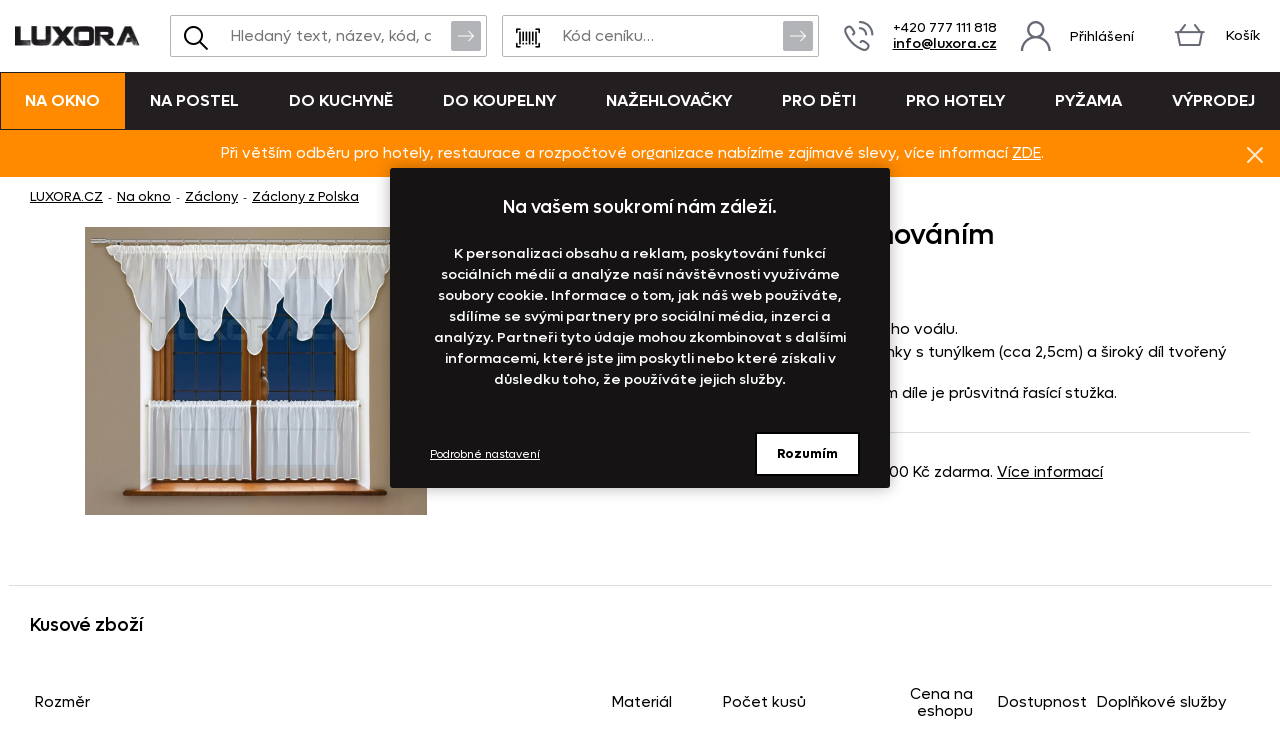

--- FILE ---
content_type: text/html; charset=UTF-8
request_url: https://www.luxora.cz/terry-voalovy-set-s-lemovanim/?variant=2554
body_size: 10793
content:
<!DOCTYPE html>
<!--[if IE 9 ]>    <html lang="cs" class="ie9 no-js"> <![endif]-->
<!--[if (gt IE 9)|!(IE)]><!--> <html lang="cs" class="no-js"> <!--<![endif]-->
    <head>
        <meta http-equiv="Content-Type" content="text/html; charset=utf-8">
        <meta name="viewport" content="width=device-width, initial-scale=1, shrink-to-fit=no">
        <meta name="description" content="Hotová voálová záclona efektního střihu.">
        <meta http-equiv="X-UA-Compatible" content="IE=edge">
        <link rel="apple-touch-icon" sizes="180x180" href="/assets/frontend/images/favicons/apple-touch-icon.png?v=1762846862">
<link rel="icon" type="image/png" sizes="32x32" href="/assets/frontend/images/favicons/favicon-32x32.png?v=1762846862">
<link rel="icon" type="image/png" sizes="16x16" href="/assets/frontend/images/favicons/favicon-16x16.png?v=1762846862">
<link rel="manifest" href="/assets/frontend/images/favicons/site.webmanifest?v=1762846862">
<link rel="mask-icon" href="/assets/frontend/images/favicons/safari-pinned-tab.svg?v=1762846862" color="#231f20">
<link rel="shortcut icon" href="/favicon.ico?v=1762846862">
<meta name="apple-mobile-web-app-title" content="LUXORA.CZ">
<meta name="application-name" content="LUXORA.CZ">
<meta name="msapplication-TileColor" content="#231f20">
<meta name="msapplication-config" content="/assets/frontend/images/favicons/browserconfig.xml?v=1762846862">
<meta name="theme-color" content="#231f20">
        <meta property="og:url" content="https://www.luxora.cz/terry-voalovy-set-s-lemovanim/">
    <meta property="og:type" content="og:product">
    <meta property="og:title" content="TERRY voálový set s lemováním">
    <meta property="og:description" content="Hotová voálová záclona efektního střihu.">
            <meta property="og:image" content="https://www.luxora.cz/content/images/product/local/original/4382.jpg">
    
        <link rel="canonical" href="https://www.luxora.cz/terry-voalovy-set-s-lemovanim/">
    
<link rel="stylesheet" href="/build/870.14f5bd35.css" integrity="sha384-xhbIi2r6ukoEx3ccH7nsQ6DC2l8Pp039PfH+fZYFZcyxr8TTpiX96wB4seB7QmsH">
            <link rel="stylesheet" href="/build/frontend-style-common-desktop.f87844f08635b601daf8.css" media="(min-width:600px)">            <link rel="stylesheet" href="/build/frontend-print-style-common.89b9a415.css" media="print" integrity="sha384-nQwmeh2npBOhxhORa40uT3lo2cJWPj/ScIRRmqN5wftJ7yUovJP0g5u2xM1fzXfT">
        <script src="/build/runtime.42964d4b.js" async integrity="sha384-QadTIQuX7HlR8jKbSor4fAcgHxDyHeFbhQmb6d3fy2cAdhcC0DNawiulz9lSyomN"></script><script src="/build/469.22692b7f.js" async integrity="sha384-8kjcO1Uik1O9dbmmaggRq/1QClsW0kiELOAEnzdbrIIP6lOe/Tic+sDE3kXlmxZg"></script><script src="/build/901.2e8c4a3b.js" async integrity="sha384-W28OIwqsVuQyhdYPlgp6uqHKocA1dV0LmL7dO5dzyRnFIm0bepbSUlPnOxIqESHn"></script><script src="/build/frontend.2572d3ce.js" async integrity="sha384-MR5QkYlFTNSJPClBQMnUq+kl4Oamf8EqrbEyS9xD2VUePGtUS+eIJbaf/D9ad7ye"></script>

        <script>
    window.dataLayer = window.dataLayer || [];

    function gtag () {
        dataLayer.push(arguments);
    }

    gtag('consent', 'default', {
        ad_storage: 'denied',
        analytics_storage: 'denied',
        ad_user_data: 'denied',
        ad_personalization: 'denied',
        wait_for_update: 2000
    });
    gtag('set', 'ads_data_redaction', true);
</script>

<script>
    window.dataLayer = window.dataLayer || [];
    dataLayer.push({
        'UserType': 'user-non-logged'
    });
    dataLayer.push({
        'visitor': {
            'login': 'anonymous'
        }
    });
    
    
    </script>
<!-- Google Tag Manager -->
<script id="gtm-snippet">(function(w,d,s,l){w[l]=w[l]||[];w[l].push(
{'gtm.start': new Date().getTime(),event:'gtm.js'}
);var f=d.getElementsByTagName(s)[0],
j=d.createElement(s);j.async=true;j.src=
'https://www.googletagmanager.com/gtm.js?id=GTM-TJGSM93';
f.parentNode.insertBefore(j,f);
})(window,document,'script','dataLayer');</script>
<!-- End Google Tag Manager -->

                    
        <script src="/build/944.675b7f9c.js" async integrity="sha384-7nSIMXGEPEi0hQ93+S3KXFzs8teQ1R1OUs5ZXuiyOb1q37qXkuW5FgP1++pBhJMf"></script><script src="/build/productDetail.67f5e9e0.js" async integrity="sha384-62hcSvt4GDq9Ox0hMELJ8O33ppYqSPNH3/s/lmLR5gdtbc/ItDFOZfOxaje/D+TD"></script><script src="https://platform-api.sharethis.com/js/sharethis.js#property=5fb69c93d384970012ab190f&amp;product=inline-share-buttons" async></script>
<script>
    dataLayer.push({
        'ecommerce': {
            'currencyCode': 'CZK',
            'detail': {
                'actionField': {'list': 'detail'},
                'products': [{
                    'name': 'TERRY\u0020vo\u00E1lov\u00FD\u0020set\u0020s\u0020lemov\u00E1n\u00EDm',
                    'id': '967',
                    'GUID': 'a45673ec\u002D7d4f\u002D4718\u002D9662\u002D3711e9b8980c',
                    'price': '866.94',
                    'brand': '',
                    'image_url': 'https\u003A\/\/www.luxora.cz\/content\/images\/product\/local\/original\/4382.jpg',
                    'product_url': 'https\u003A\/\/www.luxora.cz\/terry\u002Dvoalovy\u002Dset\u002Ds\u002Dlemovanim\/',
                    'category': 'Na\u0020okno\u007CZ\u00E1clony\u007CZ\u00E1clony\u0020z\u0020Polska'
                }]
            }
        }
    });
</script>
<script>
    dataLayer.push({
        ecomm_prodid: '967',
                ecomm_totalvalue: 1049,
        ecomm_category: 'Na\u0020okno\u007CZ\u00E1clony\u007CZ\u00E1clony\u0020z\u0020Polska',
        ecomm_pagetype: 'product'
    });
</script>


        <title>TERRY voálový set s lemováním | LUXORA.cz</title>
    </head>

    <body class="web">
        <!-- Google Tag Manager (noscript) -->
<noscript><iframe src="https://www.googletagmanager.com/ns.html?id=GTM-TJGSM93"
height="0" width="0" style="display:none;visibility:hidden"></iframe></noscript>
<!-- End Google Tag Manager (noscript) -->

        
        

                
    <div class="in-advert in-advert--background in-advert--image hidden-print" style="background-image:url('https://www.luxora.cz/content/images/noticer/desktop/original/8755.png');">
    </div>

    <div class="web__in ">
        <div id="js-fixed-header" class="web__line web__line-header fixed-header">
            <div class="web__header">
                <div class="web__container">
                    
    <header class="header">
        <div class="header__logo">
                <a class="logo" href="https://www.luxora.cz/">
        <img src="/build/frontend/images/logo.ddd3ef78.png" alt="Internetový obchod LUXORA.CZ">
    </a>
        </div>

        <div class="header__mobile-button header__mobile-button--menu">
                        <span class="header__mobile-button__in header__mobile-button__in--menu js-responsive-toggle js-menu-mobile-toggle"
                              data-element="js-menu-mobile"
                              data-hide-on-click-out="true"
                              data-url="https://www.luxora.cz/categoryMenuMobile/?currentCategoryId=449">
                            <i class="svg svg-burger-menu"></i>
                            <span>Menu</span>
                        </span>
                </div>
            <div class="header__mobile">
                <div class="header__mobile-button">
                    <span class="header__mobile-button__in js-responsive-toggle" data-element="js-user-menu" data-hide-on-click-out="true">
                        <i class="svg svg-user"></i>
                            <span>Účet</span>
                        </span>
                    <div class="header__mobile-button__menu" id="js-user-menu">
                                                    <a href="https://www.luxora.cz/prihlaseni/"
                               class="js-login-button"
                               data-url="https://www.luxora.cz/login/form"
                            >Přihlášení</a>
                            <a href="https://www.luxora.cz/registrace/">Zaregistrujte se</a>
                                            </div>
                </div>

                
            </div>
        <div class="header__navigation">
                <div class="header__search">
                    <div class="search">
    <form action="https://www.luxora.cz/hledani" method="get">
        <div class="search__form input-combo">
            <div class="search__form__input">
                <i class="svg svg-search search__form__input__icon"></i>
                <input type="text" name="q" value="" placeholder="Hledaný text, název, kód, atp." class="input search__input" id="js-search-autocomplete-input" autocomplete="off" data-autocomplete-url="https://www.luxora.cz/search/autocomplete/?layout=large">
            </div>
            <button type="submit" class="btn search__form__button btn--icon">
                <i class="svg svg-arrow2-right"></i>
                Vyhledat
            </button>
        </div>
    </form>
</div>

                </div>

                <div class="header__pricing_group">
                    <div class="search price-list-code">
                                
        <form name="pricing_group_form" method="post" action="/pricinggroup/priceGroupProcessPromoCode/" novalidate="novalidate" class="js-submit-overlay" >

        <div class="search__form input-combo">
            <div class="search__form__input">
                <i class="svg svg-barcode search__form__input__icon"></i>
                    <input type="text"  name="pricing_group_form[pricingGroupCode]" placeholder="Kód ceníku…" class="input id__pricing_group_form_pricingGroupCode">

            </div>
                <button type="submit"  name="pricing_group_form[apply]" class="btn--icon search__form__button btn id__pricing_group_form_apply" >
        <span class="btn__label"><i class="svg svg-arrow2-right"></i>Použít</span>
    </button>

        </div>
                <input type="hidden"  name="pricing_group_form[fromUrl]" class="input id__pricing_group_form_fromUrl" value="https://www.luxora.cz/terry-voalovy-set-s-lemovanim/?variant=2554">
    <input type="hidden"  name="pricing_group_form[_token]" class="input id__pricing_group_form__token" value="6d237ce5ea487c4b10b79aee0f9a41c.vniwXAR09fkaN2U2TliIj9b8ihNLt5nQxFvguaQo_x8.9hLCHnwTtoF0YAZgHwnQyIafxnU-wurj8WKv7pRgh3PTAIM4NyS9rVlzFg">
</form>
    

    </div>

                </div>

                <div class="header__navigation__contact">
                    
                    <i class="svg svg-phone menu-iconic__item__link__icon"></i>
    <span class="header__navigation__contact__label">
        <strong class="header__navigation__contact__phone">+420 777 111 818</strong>
        <a href="mailto:info%40luxora.cz" class="header__navigation__contact__email">info@luxora.cz</a>
        </span>                </div>

                <div class="header__combo">
                        <div class="header__user header__user--login">
                                <ul class="menu-iconic">
                                                                            <li class="menu-iconic__item">
                                            <a href="https://www.luxora.cz/prihlaseni/"
                                               class="js-login-button js-login-link-desktop menu-iconic__item__link"
                                               data-url="https://www.luxora.cz/login/form"
                                            ><i class="svg svg-user menu-iconic__item__link__icon"></i>
                                                    <div class="menu-iconic__item__link__label">
                                                        <div class="menu-iconic__item__link__label__title">Přihlášení</div>
                                                    </div></a>
                                        </li>                                </ul>
                            </div>

                            


                            <div class="header__cart">
                                <div id="js-cart-box" class="" data-reload-url="https://www.luxora.cz/cart/box/" title="Váš nákupní košík je prázdný">
    <div class="cart">
        <a class="cart__block" href="https://www.luxora.cz/kosik/">
            <div class="cart__icon">
                    <i class="svg svg-cart"></i>
                                    </div>
                <div class="cart__label">
                    <div class="cart__label__title">
                        Košík
                    </div>
                </div>
                <div class="cart__info js-cart-info">
                    <div class="cart__info__state"></div>
                </div>        </a>

            </div>

    <div class="cart-mobile header__mobile-button">
        <a href="https://www.luxora.cz/kosik/" class="header__mobile-button__in" aria-label="Košík">
            <i class="svg svg-cart"></i>
            <span>
                    Košík
                </span>
                        </a>
    </div>
</div>

                            </div>
                        </div>
                </div>

            <div class="header__hint search__hint__wrap">
                <div id="js-search-autocomplete-results" class="display-none"></div>
            </div>
        </header>

    
                </div>
            </div>
            <div class="web__main-menu"><nav class="main-menu web__container">
        <ul id="js-main-menu" class="js-main-menu main-menu__root" data-url="https://www.luxora.cz/content/snippet/cache/CategoryController_menuCacheAction_cs_.html?v=1762846862">
        <li class="main-menu__item js-main-menu-item children current"><a href="https://www.luxora.cz/na-okno/" class="main-menu__item__link">Na okno</a><ul id="top_category_425" class="js-main-submenu main-submenu empty">
                        <li class="in-overlay__in in-overlay__in--absolute">
                            <span class="in-overlay__spinner in-overlay__spinner--absolute">
                                <i class="in-overlay__spinner__icon" title="Načítám"></i>
                            </span>
                        </li>
                    </ul>
                </li>
        <li class="main-menu__item js-main-menu-item children"><a href="https://www.luxora.cz/na-postel/" class="main-menu__item__link">Na postel</a><ul id="top_category_426" class="js-main-submenu main-submenu empty">
                        <li class="in-overlay__in in-overlay__in--absolute">
                            <span class="in-overlay__spinner in-overlay__spinner--absolute">
                                <i class="in-overlay__spinner__icon" title="Načítám"></i>
                            </span>
                        </li>
                    </ul>
                </li>
        <li class="main-menu__item js-main-menu-item children"><a href="https://www.luxora.cz/do-kuchyne/" class="main-menu__item__link">Do kuchyně</a><ul id="top_category_427" class="js-main-submenu main-submenu empty">
                        <li class="in-overlay__in in-overlay__in--absolute">
                            <span class="in-overlay__spinner in-overlay__spinner--absolute">
                                <i class="in-overlay__spinner__icon" title="Načítám"></i>
                            </span>
                        </li>
                    </ul>
                </li>
        <li class="main-menu__item js-main-menu-item children"><a href="https://www.luxora.cz/do-koupelny/" class="main-menu__item__link">Do koupelny</a><ul id="top_category_428" class="js-main-submenu main-submenu empty">
                        <li class="in-overlay__in in-overlay__in--absolute">
                            <span class="in-overlay__spinner in-overlay__spinner--absolute">
                                <i class="in-overlay__spinner__icon" title="Načítám"></i>
                            </span>
                        </li>
                    </ul>
                </li>
        <li class="main-menu__item js-main-menu-item children"><a href="https://www.luxora.cz/nazehlovacky/" class="main-menu__item__link">Nažehlovačky</a><ul id="top_category_429" class="js-main-submenu main-submenu empty">
                        <li class="in-overlay__in in-overlay__in--absolute">
                            <span class="in-overlay__spinner in-overlay__spinner--absolute">
                                <i class="in-overlay__spinner__icon" title="Načítám"></i>
                            </span>
                        </li>
                    </ul>
                </li>
        <li class="main-menu__item js-main-menu-item children"><a href="https://www.luxora.cz/pro-deti/" class="main-menu__item__link">Pro děti</a><ul id="top_category_431" class="js-main-submenu main-submenu empty">
                        <li class="in-overlay__in in-overlay__in--absolute">
                            <span class="in-overlay__spinner in-overlay__spinner--absolute">
                                <i class="in-overlay__spinner__icon" title="Načítám"></i>
                            </span>
                        </li>
                    </ul>
                </li>
        <li class="main-menu__item js-main-menu-item children"><a href="https://www.luxora.cz/pro-hotely/" class="main-menu__item__link">Pro hotely</a><ul id="top_category_432" class="js-main-submenu main-submenu empty">
                        <li class="in-overlay__in in-overlay__in--absolute">
                            <span class="in-overlay__spinner in-overlay__spinner--absolute">
                                <i class="in-overlay__spinner__icon" title="Načítám"></i>
                            </span>
                        </li>
                    </ul>
                </li>
        <li class="main-menu__item js-main-menu-item children"><a href="https://www.luxora.cz/pyzama/" class="main-menu__item__link">Pyžama</a><ul id="top_category_433" class="js-main-submenu main-submenu empty">
                        <li class="in-overlay__in in-overlay__in--absolute">
                            <span class="in-overlay__spinner in-overlay__spinner--absolute">
                                <i class="in-overlay__spinner__icon" title="Načítám"></i>
                            </span>
                        </li>
                    </ul>
                </li>
        <li class="main-menu__item js-main-menu-item children"><a href="https://www.luxora.cz/vyprodej-skladu/" class="main-menu__item__link">VÝPRODEJ</a><ul id="top_category_434" class="js-main-submenu main-submenu empty">
                        <li class="in-overlay__in in-overlay__in--absolute">
                            <span class="in-overlay__spinner in-overlay__spinner--absolute">
                                <i class="in-overlay__spinner__icon" title="Načítám"></i>
                            </span>
                        </li>
                    </ul>
                </li>
        </ul>

        </nav></div>
        </div>
            <div class="box-notification js-notification hidden-print web__line web__container">
        <div class="box-notification__in">
            <div class="box-notification__text">
                <div style="text-align: center;">Při větším odběru pro hotely, restaurace a rozpočtové organizace nabízíme zajímavé slevy, více informací&nbsp;<a href="https://www.luxora.cz/velkoobchod-se-zaclony-povleceni-ubrusy-textilem-luxora-cz/">ZDE</a>.</div>
            </div>
            <button class="box-notification__btn btn btn--icon js-notification-read" type="button" data-hash="0fb5455815a23aa8443e88e25e189ef4" title="Znovu nezobrazovat">
                <i class="svg svg-remove-thin"></i>
                Znovu nezobrazovat
            </button>
        </div>
    </div>
        <div class="web__line">
            <div class="web__container">
                    <div class="web__main  web__main--without-panel js-web-main ">
        <div class="web__main__content js-web-main-content">
                            
            <div class="box-breadcrumb box-breadcrumb--navigation">
            <a href="https://www.luxora.cz/" class="box-breadcrumb__item box-breadcrumb__item--link">LUXORA.CZ</a>
                            <span class="box-breadcrumb__item box-breadcrumb__item--separator"> - </span>
                                                    <a href="https://www.luxora.cz/na-okno/" class="box-breadcrumb__item box-breadcrumb__item--link">Na okno</a>
                                                <span class="box-breadcrumb__item box-breadcrumb__item--separator"> - </span>
                                                    <a href="https://www.luxora.cz/zaclony/" class="box-breadcrumb__item box-breadcrumb__item--link">Záclony</a>
                                                <span class="box-breadcrumb__item box-breadcrumb__item--separator"> - </span>
                                                    <a href="https://www.luxora.cz/zaclony-z-polska/" class="box-breadcrumb__item box-breadcrumb__item--link box-breadcrumb__item--truncate">Záclony z Polska</a>
                                        </div>
    

            
                            
            
                <div itemscope itemtype="http://schema.org/Product">
        <div class="js-box-detail box-detail">
            <div class="box-detail__image">
                                    <div class="box-detail__image__main">
                                                    <a href="https://www.luxora.cz/content/images/product/local/original/4382.jpg" class="js-popup-image" aria-label="Obrázek TERRY voálový set s lemováním - ART04782">    <img itemprop="image" alt="TERRY voálový set s lemováním - ART04782" title="" src="https://www.luxora.cz/content/images/product/local/default/4382.jpg" class="image-product">
</a>
                                            </div>
                
                
                            </div>
            <div class="box-detail__info">

                    
    

                <h1 class="box-detail__info__title" itemprop="name" data-partno="ART04782">    TERRY voálový set s lemováním</h1>

                <div class="box-detail__info__outset">
                    <div class="box-detail__info__outset__item box-detail__info__outset__item--description">
                        
                                                        <div class="box-detail__info__short-description">
                                    Hotová voálová záclona efektního střihu.
                                </div>
                                                                                <div class="box-detail__info__description in-user-text" itemprop="description">
                                <ul>
<li>Zajímavá hotová záclona z bílého hladkého voálu.</li>
<li>Voálovou záclonu tvoří dvě krátké záclonky s tunýlkem (cca 2,5cm) a široký díl tvořený pěti cípy.</li>
<li>Voál je obšitý lesklou lemovkou. Na horním díle je průsvitná řasící stužka.</li>
</ul>

                            </div>
                        
                        
                        
                                                    <div class="box-detail__info__params">
                                    
    
            <meta itemprop="mpn" content="ART04782">
        <meta itemprop="sku" content="967">
    
                
                            </div>
                        
                                            </div>

                    <div class="box-detail__info__outset__item box-detail__info__outset__item--tool box-detail__info__outset__item--shipping sep"><i class="svg svg-box-1"></i>
                            <div><div>Doprava od 99&nbsp;Kč, při nákupu nad 1&nbsp;500&nbsp;Kč zdarma. <a class="box-detail__info__outset__item__link" href="/doprava-a-platba/" rel="nofollow" target="_blank">Více informací</a></div></div></div>
                </div>

                
                                    <meta itemprop="itemCondition" content="http://schema.org/NewCondition">
                            </div>
        </div>

        
                            
                    
    <div id="product-variants"></div>
    <div itemprop="offers"
             itemscope
             itemtype="http://schema.org/AggregateOffer"
        >
            <meta itemprop="priceCurrency" content="CZK">
            <meta itemprop="lowPrice" content="1049">
            <link itemprop="availability" href="http://schema.org/InStock">
            <meta itemprop="offerCount" content="1">
                            <meta itemprop="highPrice" content="1049">
                    </div>
    <div id="product-variants-pieces" class="variant-section__title">Kusové zboží</div>

        
                    
        <form name="cart_item_list_form" method="post" class="js-add-product-list variant-section__form" data-ajax-url="/cart/addProductMultipleAjax/" data-recalculate-url="/product/price-calculation/" data-currency-symbol="Kč" data-currency-precision="0" >


<div class="table-variants__wrap">
    <table class="table-variants">
        <thead>
        <tr class="table-variants__row">
            <th class="table-variants__cell table-variants__cell--name">Rozměr</th>
            <th class="table-variants__cell table-variants__cell--material">Materiál</th>

            <th class="table-variants__cell table-variants__cell--quantity">Počet kusů</th>
                <th class="table-variants__cell table-variants__cell--price">Cena na eshopu</th>
                <th class="table-variants__cell table-variants__cell--availability">Dostupnost</th>

                <th class="table-variants__cell table-variants__cell--services">Doplňkové služby</th>
            </tr>
        </thead>
        <tbody>

                <tr class="js-product-variant-row js-product-variant-2553 table-variants__row"
                data-id="2553"
                data-price="1049"
                data-total-price="0"
            ><td class="table-variants__cell table-variants__cell--name">
                    <div class="table-variants__cell__title">
                        výška x šířka - zelený lem - 70cm x 400cm + 2x(50x150)cm<div class="table-variants__cell__title__info table-variants__cell__title__info--no-discount">Nepodléhá slevovému kódu</div></div>

                    <div class="table-variants__cell__material table-variants__cell__material--mobile">100% polyester</div>
                    
                        
    
                        <input type="hidden"  name="cart_item_list_form[cartItemsData][0][product]" class="input id__cart_item_list_form_cartItemsData_0_product" value="2553">

                </td>

                <td class="table-variants__cell table-variants__cell--material">
                    <div class="table-variants__cell__material">
                        100% polyester
                    </div>
                </td>

                <td class="table-variants__cell table-variants__cell--quantity" data-label-mobile="Počet kusů">
                                                        <span class="form-input-spinbox form-input-spinbox--list js-spinbox">
                                <label class="form-input-spinbox__input__wrap">    <input type="text"  name="cart_item_list_form[cartItemsData][0][quantity]" required data-spinbox-max="26" data-spinbox-step="1" data-max-message="Tohoto zboží lze koupit maximálně 26 ks. Pokud máte zájem o větší množství, kontaktuje nás." class="js-spinbox-input js-product-quantity form-input-spinbox__input form-input-spinbox__input--list input id__cart_item_list_form_cartItemsData_0_quantity" data-spinbox-min="0" value="1">
<span class="form-input-spinbox__unit">ks</span>
                                </label>
                                <button type="button" class="btn-no-style form-input-spinbox__btn form-input-spinbox__btn--plus js-spinbox-plus">+</button>
                                <button type="button" class="btn-no-style form-input-spinbox__btn form-input-spinbox__btn--minus js-spinbox-minus">-</button>
                            </span>
                                <input type="hidden"  name="cart_item_list_form[cartItemsData][0][purchase]" hidden="hidden" class="input id__cart_item_list_form_cartItemsData_0_purchase" value="1">
                         </td>
                    <td class="table-variants__cell table-variants__cell--price">
                        <div class="table-variants__cell__price"><div class="table-variants__cell__price__item table-variants__cell__price__item--main">1 049 Kč</div></div>
                    </td>

                    <td class="table-variants__cell table-variants__cell--availability" data-label-mobile=" ">
                                                                                        <div class="table-variants__cell__availability table-variants__cell__availability--code-inStock" title="Skladem">Skladem</div>
    
                                                                        </td>

                    
                        <td class="table-variants__cell table-variants__cell--services js-product-services-toggle-cell">
                                <label class="service-list__toggle service-list__toggle--without disabled">
                                    <input type="radio"
                                           id="cart_item_list_form_cartItemsData_0_withServices-none"
                                           class="js-product-services-toggle-control"
                                           data-id="cart_item_list_form_cartItemsData_0_withServices"
                                           value="" checked disabled>
                                    Bez služeb
                                </label>
                                <label class="service-list__toggle service-list__toggle--with disabled">
                                    <input type="radio"  name="cart_item_list_form[cartItemsData][0][withServices]" id="cart_item_list_form_cartItemsData_0_withServices" class="js-product-services-toggle-control js-checkbox-toggle js-product-services-toggle id__cart_item_list_form_cartItemsData_0_withServices" data-id="cart_item_list_form_cartItemsData_0_withServices-none" data-checkbox-toggle-container-id="cart_item_list_form_cartItemsData_0-2553-3" disabled="disabled" value="1" />
                                    Se službami
                                </label>
                                <div class="service-list__toggle service-list__toggle--note">
                                (Vyšití výšivky, nažehlení obrázku…)
                                                                </div>
                            </td>
                        </tr>

                    </tbody>
    </table>
    </div>

<div class="table-variants__box-add">
    <div class="table-variants__box-add__label">Celkem za vybrané položky <span class="js-add-product-list-total-price table-variants__box-add__total-price">1 049 Kč</span>
    </div>
    <div>    <button type="submit"  name="cart_item_list_form[add]" class="js-add-product-list-btn btn--tocart btn--large btn id__cart_item_list_form_add" >
        <span class="btn__label">Vložit do košíku<i class="svg svg-arrow2-right"></i></span>
    </button>
</div>
</div>

    </form>
    


            
        <div class="box-detail--more-info box-detail--more-info--vat-info">
            <div class="box-detail--more-info__title box-detail--more-info__title--vat-info variant-section__title"></div>
            <div class="box-detail--more-info__content box-detail--more-info__content--vat-info">
                <i class="svg svg-info"></i>Veškeré ceny jsou uvedeny s DPH</div>
        </div>

                    <div id="more-info" class="box-detail--more-info">
                <div class="box-detail--more-info__description">
                    <div class="box-detail--more-info__title variant-section__title">Specifikace</div>
                    <div class="box-detail--more-info__content">
                        
                                                    <div class="box-detail--more-info__description__text in-user-text" itemprop="description">
                                <ul>
<li>Zajímavá hotová záclona z bílého hladkého voálu.</li>
<li>Voálovou záclonu tvoří dvě krátké záclonky s tunýlkem (cca 2,5cm) a široký díl tvořený pěti cípy.</li>
<li>Voál je obšitý lesklou lemovkou. Na horním díle je průsvitná řasící stužka.</li>
</ul>

                            </div>
                                                                                            </div>
                </div>
            </div>
        
        <div class="box-detail__bottom_on_mobile">
                            <div class="box-detail__info__outset__item box-detail__info__outset__item--tool box-detail__info__outset__item--info sep">
                    <i class="svg svg-info"></i>Veškeré ceny jsou uvedeny s DPH<div class="box-detail__info__outset__item__call">
                            <div class="box-detail__info__outset__item__call__icon"></div>
                            <div class="box-detail__info__outset__item__call__text">Dotazy? Volejte zákaznickou linku <strong>+420 777 111 818</strong></div>
                        </div>
                                    </div><div class="box-detail__info__outset__item box-detail__info__outset__item--tool box-detail__info__outset__item--shipping sep">
                        <i class="svg svg-box-1"></i>
                        <div><div>Doprava od 99&nbsp;Kč, při nákupu nad 1&nbsp;500&nbsp;Kč zdarma. <a class="box-detail__info__outset__item__link" href="/doprava-a-platba/" rel="nofollow" target="_blank">Více informací</a></div></div>
                    </div><div class="box-detail__info__outset__item box-detail__info__outset__item--tool box-detail__info__outset__item--discount-codes sep"></div>
                    </div>

        <div class="js-postponed-content" data-url="https://www.luxora.cz/product/detailPromoBox/967" data-overlay="false"></div>
    </div>
        </div>
    </div>
            </div>
        </div>
            </div>
    <div id="js-footer" class="web__footer  with-cookies js-cookies-consent-gap">
                
    <footer class="footer">
                    <div class="web__line footer__top__wrap">
                <div class="web__container footer__top"></div>
            </div>
                                    <div class="web__line clearfix footer__snippets__wrap">
                <div class="web__container footer__snippets">
                    <div class="box-snippets">
                        <div class="box-snippets__item box-snippets__item--newsletter hidden-print">
        <div class="box-snippets__item__title box-snippets__item__title--newsletter">Staňte se členem klubu Luxora.cz</div>
        <div class="box-snippets__item__content box-snippets__item__content--newsletter">
            <div id="js-newsletter" class="footer__newsletter">
    <div class="footer__newsletter__form">
        <div class="footer__newsletter__form__input-combo input-combo">
            <label class="footer__newsletter__form__in">
                <input type="email" name="newsletteremail" id="js-newsletter-email" placeholder="Zadejte e-mail" class="input footer__newsletter__input" data-error="Vyplňte prosím platný e-mail.">
            </label>
            <button id="js-newsletter-subscription" type="button" class="btn footer__newsletter__form__btn btn--newsletter btn--icon" data-url="https://www.luxora.cz/newsletter/subscribe-email/?routeCsrfToken=81ae51b7d6108e6949056afee.OKVVuts1aYCz6SIpnic5e7conFVvDbEDP0h8Df8XM-w.YuIel-1EK8jUg2hi901zHP931RIkXYJTURI-RLx4caF-3GzCtHgfx_avSQ" data-email-key="email" data-data="{&quot;main_mailing_list_guid&quot;:&quot;&quot;}" data-success="Byli jste úspěšně přihlášeni k odběru našeho newsletteru." data-failed="Přihlášení newsletteru selhalo.">
                <span class="btn__label">Odebírat<i class="svg svg-arrow2-right"></i>
                </span>
            </button>
        </div>
    </div>
    <div class="footer__newsletter__form__label">Objevte slevy pro členy, získejte akční nabídky, novinky, tipy a informace do vaší schránky.</div>
</div>

        </div>
    </div>
        <div class="box-snippets__item box-snippets__item--collapsable">
        <div class="js-responsive-toggle box-snippets__item__title box-snippets__item__title--collapser" data-element="js-footersnippets-snippet-39" data-change-class-only="opened" data-dont-touch-header="true">Naše společnost<i class="svg svg-chevron box-snippets__item__title__control"></i>
        </div>
        <div id="js-footersnippets-snippet-39" class="box-snippets__item__content box-snippets__item__content--collapsable"><ul>
	<li><a href="/doprava-a-platba/">Doprava a platba</a></li>
	<li><a href="/kontakt">Kontakt</a></li>
	<li><a href="/o-nas/">O nás</a></li>
	<li><a href="/obchodni-podminky/">Obchodní podmínky</a></li>
	<li><a href="/cookies-consent">Nastavení cookies</a></li>
	<li><a href="/objednat-katalog/">Katalog zdarma</a></li>
</ul></div>
    </div>
        <div class="box-snippets__item box-snippets__item--collapsable">
        <div class="js-responsive-toggle box-snippets__item__title box-snippets__item__title--collapser" data-element="js-footersnippets-snippet-40" data-change-class-only="opened" data-dont-touch-header="true">Časté dotazy<i class="svg svg-chevron box-snippets__item__title__control"></i>
        </div>
        <div id="js-footersnippets-snippet-40" class="box-snippets__item__content box-snippets__item__content--collapsable"><ul>
	<li><a href="/jak-zmerit-okno-pro-nakup-zaclon/">Jak změřit okno pro nákup záclon?</a></li>
	<li><a href="/jak-objednat-zaclony-a-zavesy-na-dante-cz/">Jak objednat záclony a závěsy na luxora.cz?</a></li>
	<li><a href="/jak-prat-zaclony-a-zavesy/">Jak prát záclony a závěsy?</a></li>
	<li><a href="/jak-prat-povleceni-a-prosteradla/">Jak prát povlečení a prostěradla?</a></li>
	<li><a href="/informace-o-materialech/">Informace o materiálech</a></li>
	<li><a href="/siti-zaclon-a-zavesu-na-miru/">Šití záclon a závěsů</a></li>
</ul></div>
    </div>
        <div class="box-snippets__item box-snippets__item--collapsable">
        <div class="js-responsive-toggle box-snippets__item__title box-snippets__item__title--collapser" data-element="js-footersnippets-snippet-41" data-change-class-only="opened" data-dont-touch-header="true">Prodejna<i class="svg svg-chevron box-snippets__item__title__control"></i>
        </div>
        <div id="js-footersnippets-snippet-41" class="box-snippets__item__content box-snippets__item__content--collapsable">Prodejna otevřena <strong>po-pá 7:30 - 16:00</strong>
<p>PRODEJNÍ ODDĚLENÍ - TELEFONICKY<br />
po-pá 7:30 - 16:00<br />
Tel.: <strong>777 111 818</strong><br />
<br />
e-mail: <a href="mailto:info@luxora.cz">info&lt;zavinac&gt;luxora.cz</a><br />
reklamace: <a href="mailto:reklamace@luxora.cz.cz">reklamace&lt;zavinac&gt;luxora.cz</a></p></div>
    </div>


                        </div>
                </div>
            </div>
                            <div class="web__line footer__bottom__wrap">
                <div class="web__container footer__bottom">

                    <div class="footer__bottom__articles hidden-print">
                        
                    </div>

                    <div class="footer__bottom__copyright">
                        &copy; 2021 - 2025 LUXORA.CZ                    </div>

                                    </div>
            </div>
            </footer>
    </div>
    <div id="js-return-to-top" class="box-return-to-top hidden-print">
        <i class="svg svg-arrow-dots"></i>
    </div>
                <div class="box-cookies js-cookies-consent-bar hidden-print">
        <div class="box-cookies__in">
            <div class="box-cookies__text"><div style="font-size:18px; padding:20px 0px 20px 0px;">Na vašem soukromí nám záleží.</div>

<div style="font-size:14px; max-width:900px; padding:5px 0px 30px 0px; line-height:1.5">K personalizaci obsahu a reklam, poskytování funkcí sociálních médií a analýze naší návštěvnosti využíváme soubory cookie. Informace o tom, jak náš web používáte, sdílíme se svými partnery pro sociální média, inzerci a analýzy. Partneři tyto údaje mohou zkombinovat s dalšími informacemi, které jste jim poskytli nebo které získali v důsledku toho, že používáte jejich služby.</div></div>
            <div class="box-cookies__action">
                <a href="/cookies-consent/accept-all" class="js-cookies-consent-button btn box-cookies__action__btn box-cookies__action__btn--accept btn--reversed">Rozumím</a>

                <a href="/cookies-consent" class="js-cookies-consent-button btn--small box-cookies__action__btn box-cookies__action__btn--settings" data-popup-heading="Nastavení cookies">Podrobné nastavení</a>
            </div>
        </div>
    </div>
                
        <div id="js-menu-mobile-container" class="display-none display-block-tablet">
            <div id="js-menu-mobile" class="list-menu__wrap hidden-print">
                <div class="js-category-list-placeholder"></div>
            </div>
        </div>

        
                    <!-- Heureka.cz PRODUCT DETAIL script -->
<script>
    (function(t, r, a, c, k, i, n, g) {t['ROIDataObject'] = k;
        t[k]=t[k]||function(){(t[k].q=t[k].q||[]).push(arguments)},t[k].c=i;n=r.createElement(a),
        g=r.getElementsByTagName(a)[0];n.async=1;n.src=c;g.parentNode.insertBefore(n,g)
    })(window, document, 'script', '//www.heureka.cz/ocm/sdk.js?version=2&page=product_detail', 'heureka', 'cz');
</script>
<!-- End Heureka.cz PRODUCT DETAIL script -->
    </body>
</html>


--- FILE ---
content_type: text/html
request_url: https://www.luxora.cz/content/snippet/cache/CategoryController_menuCacheAction_cs_.html?v=1762846862
body_size: 3703
content:
<div>
                                                <ul data-id="#top_category_425" class="js-main-submenu main-submenu">
                                                                <li id="sub_category_435" class="main-submenu__item">
                            <a href="https://www.luxora.cz/zaclony/" class="main-submenu__item__image level-2">    <img alt="Záclony" loading="lazy" title="Záclony" src="https://www.luxora.cz/content/images/category/default/1670.jpg" class="image-category">
</a>
                            <div class="main-submenu__item__cats">
                                <a href="https://www.luxora.cz/zaclony/" class="main-submenu__item__link">Záclony</a>
                                                                                            </div>
                        </li>
                                            <li id="sub_category_436" class="main-submenu__item">
                            <a href="https://www.luxora.cz/voaly/" class="main-submenu__item__image level-2">    <img alt="Voály" loading="lazy" title="Voály" src="https://www.luxora.cz/content/images/category/default/1685.jpg" class="image-category">
</a>
                            <div class="main-submenu__item__cats">
                                <a href="https://www.luxora.cz/voaly/" class="main-submenu__item__link">Voály</a>
                                                                                            </div>
                        </li>
                                            <li id="sub_category_438" class="main-submenu__item">
                            <a href="https://www.luxora.cz/zavesy/" class="main-submenu__item__image level-2">    <img alt="Závěsy" loading="lazy" title="Závěsy" src="https://www.luxora.cz/content/images/category/default/8436.jpg" class="image-category">
</a>
                            <div class="main-submenu__item__cats">
                                <a href="https://www.luxora.cz/zavesy/" class="main-submenu__item__link">Závěsy</a>
                                                                                            </div>
                        </li>
                                            <li id="sub_category_440" class="main-submenu__item">
                            <a href="https://www.luxora.cz/interierove-sestavy/" class="main-submenu__item__image level-2">    <img alt="Interiérové sestavy" loading="lazy" title="Interiérové sestavy" src="https://www.luxora.cz/content/images/category/default/1687.jpg" class="image-category">
</a>
                            <div class="main-submenu__item__cats">
                                <a href="https://www.luxora.cz/interierove-sestavy/" class="main-submenu__item__link">Interiérové sestavy</a>
                                                                                            </div>
                        </li>
                                            <li id="sub_category_441" class="main-submenu__item">
                            <a href="https://www.luxora.cz/doplnky-a-vitrazove-tyce/" class="main-submenu__item__image level-2">    <img alt="Doplňky a vitrážové tyče" loading="lazy" title="Doplňky a vitrážové tyče" src="https://www.luxora.cz/content/images/category/default/1689.jpg" class="image-category">
</a>
                            <div class="main-submenu__item__cats">
                                <a href="https://www.luxora.cz/doplnky-a-vitrazove-tyce/" class="main-submenu__item__link">Doplňky a vitrážové tyče</a>
                                                                                            </div>
                        </li>
                                            <li id="sub_category_444" class="main-submenu__item">
                            <a href="https://www.luxora.cz/praci-prostredky-2/" class="main-submenu__item__image level-2">    <img alt="Prací prostředky " loading="lazy" title="Prací prostředky " src="https://www.luxora.cz/content/images/category/default/1688.jpg" class="image-category">
</a>
                            <div class="main-submenu__item__cats">
                                <a href="https://www.luxora.cz/praci-prostredky-2/" class="main-submenu__item__link">Prací prostředky </a>
                                                                                            </div>
                        </li>
                                                                                                    </ul>
                                                <ul data-id="#top_category_426" class="js-main-submenu main-submenu">
                                                                <li id="sub_category_494" class="main-submenu__item">
                            <a href="https://www.luxora.cz/povleceni/" class="main-submenu__item__image level-2">    <img alt="Povlečení" loading="lazy" title="Povlečení" src="https://www.luxora.cz/content/images/category/default/1691.jpg" class="image-category">
</a>
                            <div class="main-submenu__item__cats">
                                <a href="https://www.luxora.cz/povleceni/" class="main-submenu__item__link">Povlečení</a>
                                                                                            </div>
                        </li>
                                            <li id="sub_category_495" class="main-submenu__item">
                            <a href="https://www.luxora.cz/prosteradla/" class="main-submenu__item__image level-2">    <img alt="Prostěradla" loading="lazy" title="Prostěradla" src="https://www.luxora.cz/content/images/category/default/1692.jpg" class="image-category">
</a>
                            <div class="main-submenu__item__cats">
                                <a href="https://www.luxora.cz/prosteradla/" class="main-submenu__item__link">Prostěradla</a>
                                                                                            </div>
                        </li>
                                            <li id="sub_category_496" class="main-submenu__item">
                            <a href="https://www.luxora.cz/luzkoviny-pro-alergiky/" class="main-submenu__item__image level-2">    <img alt="Lůžkoviny pro alergiky" loading="lazy" title="Lůžkoviny pro alergiky" src="https://www.luxora.cz/content/images/category/default/1693.jpg" class="image-category">
</a>
                            <div class="main-submenu__item__cats">
                                <a href="https://www.luxora.cz/luzkoviny-pro-alergiky/" class="main-submenu__item__link">Lůžkoviny pro alergiky</a>
                                                                                            </div>
                        </li>
                                            <li id="sub_category_497" class="main-submenu__item">
                            <a href="https://www.luxora.cz/prehozy-2/" class="main-submenu__item__image level-2">    <img alt="Přehozy" loading="lazy" title="Přehozy" src="https://www.luxora.cz/content/images/category/default/1694.jpg" class="image-category">
</a>
                            <div class="main-submenu__item__cats">
                                <a href="https://www.luxora.cz/prehozy-2/" class="main-submenu__item__link">Přehozy</a>
                                                                                            </div>
                        </li>
                                            <li id="sub_category_498" class="main-submenu__item">
                            <a href="https://www.luxora.cz/polstarky/" class="main-submenu__item__image level-2">    <img alt="Polštářky" loading="lazy" title="Polštářky" src="https://www.luxora.cz/content/images/category/default/1717.jpg" class="image-category">
</a>
                            <div class="main-submenu__item__cats">
                                <a href="https://www.luxora.cz/polstarky/" class="main-submenu__item__link">Polštářky</a>
                                                                                            </div>
                        </li>
                                            <li id="sub_category_499" class="main-submenu__item">
                            <a href="https://www.luxora.cz/deky-a-prikryvky/" class="main-submenu__item__image level-2">    <img alt="Deky a přikrývky" loading="lazy" title="Deky a přikrývky" src="https://www.luxora.cz/content/images/category/default/1695.jpg" class="image-category">
</a>
                            <div class="main-submenu__item__cats">
                                <a href="https://www.luxora.cz/deky-a-prikryvky/" class="main-submenu__item__link">Deky a přikrývky</a>
                                                                                            </div>
                        </li>
                                                                                                    </ul>
                                                <ul data-id="#top_category_427" class="js-main-submenu main-submenu">
                                                                <li id="sub_category_535" class="main-submenu__item">
                            <a href="https://www.luxora.cz/ubrusy/" class="main-submenu__item__image level-2">    <img alt="Ubrusy" loading="lazy" title="Ubrusy" src="https://www.luxora.cz/content/images/category/default/1696.jpg" class="image-category">
</a>
                            <div class="main-submenu__item__cats">
                                <a href="https://www.luxora.cz/ubrusy/" class="main-submenu__item__link">Ubrusy</a>
                                                                                            </div>
                        </li>
                                            <li id="sub_category_538" class="main-submenu__item">
                            <a href="https://www.luxora.cz/prostirani/" class="main-submenu__item__image level-2">    <img alt="Prostírání" loading="lazy" title="Prostírání" src="https://www.luxora.cz/content/images/category/default/1697.jpg" class="image-category">
</a>
                            <div class="main-submenu__item__cats">
                                <a href="https://www.luxora.cz/prostirani/" class="main-submenu__item__link">Prostírání</a>
                                                                                            </div>
                        </li>
                                            <li id="sub_category_539" class="main-submenu__item">
                            <a href="https://www.luxora.cz/uterky/" class="main-submenu__item__image level-2">    <img alt="Utěrky" loading="lazy" title="Utěrky" src="https://www.luxora.cz/content/images/category/default/1698.jpg" class="image-category">
</a>
                            <div class="main-submenu__item__cats">
                                <a href="https://www.luxora.cz/uterky/" class="main-submenu__item__link">Utěrky</a>
                                                                                            </div>
                        </li>
                                            <li id="sub_category_540" class="main-submenu__item">
                            <a href="https://www.luxora.cz/zastery/" class="main-submenu__item__image level-2">    <img alt="Zástěry" loading="lazy" title="Zástěry" src="https://www.luxora.cz/content/images/category/default/1699.jpg" class="image-category">
</a>
                            <div class="main-submenu__item__cats">
                                <a href="https://www.luxora.cz/zastery/" class="main-submenu__item__link">Zástěry</a>
                                                                                            </div>
                        </li>
                                            <li id="sub_category_541" class="main-submenu__item">
                            <a href="https://www.luxora.cz/chnapky/" class="main-submenu__item__image level-2">    <img alt="Chňapky" loading="lazy" title="Chňapky" src="https://www.luxora.cz/content/images/category/default/1700.jpg" class="image-category">
</a>
                            <div class="main-submenu__item__cats">
                                <a href="https://www.luxora.cz/chnapky/" class="main-submenu__item__link">Chňapky</a>
                                                                                            </div>
                        </li>
                                            <li id="sub_category_543" class="main-submenu__item">
                            <a href="https://www.luxora.cz/podsedaky/" class="main-submenu__item__image level-2">    <img alt="Podsedáky" loading="lazy" title="Podsedáky" src="https://www.luxora.cz/content/images/category/default/8430.jpg" class="image-category">
</a>
                            <div class="main-submenu__item__cats">
                                <a href="https://www.luxora.cz/podsedaky/" class="main-submenu__item__link">Podsedáky</a>
                                                                                            </div>
                        </li>
                                            <li id="sub_category_544" class="main-submenu__item">
                            <a href="https://www.luxora.cz/kuchynske-nadobi/" class="main-submenu__item__image level-2">    <img alt="Kuchyňské nádobí" loading="lazy" title="Kuchyňské nádobí" src="https://www.luxora.cz/content/images/category/default/1702.jpg" class="image-category">
</a>
                            <div class="main-submenu__item__cats">
                                <a href="https://www.luxora.cz/kuchynske-nadobi/" class="main-submenu__item__link">Kuchyňské nádobí</a>
                                                                                            </div>
                        </li>
                                                                                                    </ul>
                                                <ul data-id="#top_category_428" class="js-main-submenu main-submenu">
                                                                <li id="sub_category_556" class="main-submenu__item">
                            <a href="https://www.luxora.cz/rucniky/" class="main-submenu__item__image level-2">    <img alt="Ručníky" loading="lazy" title="Ručníky" src="https://www.luxora.cz/content/images/category/default/1704.jpg" class="image-category">
</a>
                            <div class="main-submenu__item__cats">
                                <a href="https://www.luxora.cz/rucniky/" class="main-submenu__item__link">Ručníky</a>
                                                                                            </div>
                        </li>
                                            <li id="sub_category_558" class="main-submenu__item">
                            <a href="https://www.luxora.cz/osusky/" class="main-submenu__item__image level-2">    <img alt="Osušky" loading="lazy" title="Osušky" src="https://www.luxora.cz/content/images/category/default/1705.jpg" class="image-category">
</a>
                            <div class="main-submenu__item__cats">
                                <a href="https://www.luxora.cz/osusky/" class="main-submenu__item__link">Osušky</a>
                                                                                            </div>
                        </li>
                                            <li id="sub_category_559" class="main-submenu__item">
                            <a href="https://www.luxora.cz/predlozky/" class="main-submenu__item__image level-2">    <img alt="Předložky" loading="lazy" title="Předložky" src="https://www.luxora.cz/content/images/category/default/1798.jpg" class="image-category">
</a>
                            <div class="main-submenu__item__cats">
                                <a href="https://www.luxora.cz/predlozky/" class="main-submenu__item__link">Předložky</a>
                                                                                            </div>
                        </li>
                                            <li id="sub_category_560" class="main-submenu__item">
                            <a href="https://www.luxora.cz/zupany/" class="main-submenu__item__image level-2">    <img alt="Župany" loading="lazy" title="Župany" src="https://www.luxora.cz/content/images/category/default/8427.jpg" class="image-category">
</a>
                            <div class="main-submenu__item__cats">
                                <a href="https://www.luxora.cz/zupany/" class="main-submenu__item__link">Župany</a>
                                                                                            </div>
                        </li>
                                            <li id="sub_category_562" class="main-submenu__item">
                            <a href="https://www.luxora.cz/praci-prostredky/" class="main-submenu__item__image level-2">    <img alt="Prací prostředky" loading="lazy" title="Prací prostředky" src="https://www.luxora.cz/content/images/category/default/1707.jpg" class="image-category">
</a>
                            <div class="main-submenu__item__cats">
                                <a href="https://www.luxora.cz/praci-prostredky/" class="main-submenu__item__link">Prací prostředky</a>
                                                                                            </div>
                        </li>
                                            <li id="sub_category_564" class="main-submenu__item">
                            <a href="https://www.luxora.cz/hotelove-rucniky-osusky/" class="main-submenu__item__image level-2">    <img alt="Hotelové ručníky,osušky" loading="lazy" title="Hotelové ručníky,osušky" src="https://www.luxora.cz/content/images/category/default/1708.jpg" class="image-category">
</a>
                            <div class="main-submenu__item__cats">
                                <a href="https://www.luxora.cz/hotelove-rucniky-osusky/" class="main-submenu__item__link">Hotelové ručníky,osušky</a>
                                                                                            </div>
                        </li>
                                            <li id="sub_category_565" class="main-submenu__item">
                            <a href="https://www.luxora.cz/hotelove-predlozky/" class="main-submenu__item__image level-2">    <img alt="Hotelové předložky" loading="lazy" title="Hotelové předložky" src="https://www.luxora.cz/content/images/category/default/1799.jpg" class="image-category">
</a>
                            <div class="main-submenu__item__cats">
                                <a href="https://www.luxora.cz/hotelove-predlozky/" class="main-submenu__item__link">Hotelové předložky</a>
                                                                                            </div>
                        </li>
                                            <li id="sub_category_642" class="main-submenu__item">
                            <a href="https://www.luxora.cz/plazove-osusky-2/" class="main-submenu__item__image level-2">    <img alt="Plážové osušky" loading="lazy" title="Plážové osušky" src="https://www.luxora.cz/content/images/category/default/8836.jpg" class="image-category">
</a>
                            <div class="main-submenu__item__cats">
                                <a href="https://www.luxora.cz/plazove-osusky-2/" class="main-submenu__item__link">Plážové osušky</a>
                                                                                            </div>
                        </li>
                                                                                                    </ul>
                                                <ul data-id="#top_category_429" class="js-main-submenu main-submenu">
                                                                <li id="sub_category_661" class="main-submenu__item">
                            <a href="https://www.luxora.cz/pejsci/" class="main-submenu__item__image level-2">    <img alt="Pejsci" loading="lazy" title="Pejsci" src="https://www.luxora.cz/content/images/category/default/49160.jpg" class="image-category">
</a>
                            <div class="main-submenu__item__cats">
                                <a href="https://www.luxora.cz/pejsci/" class="main-submenu__item__link">Pejsci</a>
                                                                                            </div>
                        </li>
                                            <li id="sub_category_662" class="main-submenu__item">
                            <a href="https://www.luxora.cz/letni-motivy/" class="main-submenu__item__image level-2">    <img alt="Letní motivy" loading="lazy" title="Letní motivy" src="https://www.luxora.cz/content/images/category/default/49159.jpg" class="image-category">
</a>
                            <div class="main-submenu__item__cats">
                                <a href="https://www.luxora.cz/letni-motivy/" class="main-submenu__item__link">Letní motivy</a>
                                                                                            </div>
                        </li>
                                            <li id="sub_category_663" class="main-submenu__item">
                            <a href="https://www.luxora.cz/technika-a-doprava/" class="main-submenu__item__image level-2">    <img alt="Technika a doprava" loading="lazy" title="Technika a doprava" src="https://www.luxora.cz/content/images/category/default/49158.jpg" class="image-category">
</a>
                            <div class="main-submenu__item__cats">
                                <a href="https://www.luxora.cz/technika-a-doprava/" class="main-submenu__item__link">Technika a doprava</a>
                                                                                            </div>
                        </li>
                                            <li id="sub_category_664" class="main-submenu__item">
                            <a href="https://www.luxora.cz/kreslena-zviratka/" class="main-submenu__item__image level-2">    <img alt="Kreslená zvířátka" loading="lazy" title="Kreslená zvířátka" src="https://www.luxora.cz/content/images/category/default/49157.jpg" class="image-category">
</a>
                            <div class="main-submenu__item__cats">
                                <a href="https://www.luxora.cz/kreslena-zviratka/" class="main-submenu__item__link">Kreslená zvířátka</a>
                                                                                            </div>
                        </li>
                                            <li id="sub_category_674" class="main-submenu__item">
                            <a href="https://www.luxora.cz/kone-2/" class="main-submenu__item__image level-2">    <img alt="Koně" loading="lazy" title="Koně" src="https://www.luxora.cz/content/images/category/default/49156.jpg" class="image-category">
</a>
                            <div class="main-submenu__item__cats">
                                <a href="https://www.luxora.cz/kone-2/" class="main-submenu__item__link">Koně</a>
                                                                                            </div>
                        </li>
                                            <li id="sub_category_675" class="main-submenu__item">
                            <a href="https://www.luxora.cz/sport-a-profese/" class="main-submenu__item__image level-2">    <img alt="Sport a profese" loading="lazy" title="Sport a profese" src="https://www.luxora.cz/content/images/category/default/49155.jpg" class="image-category">
</a>
                            <div class="main-submenu__item__cats">
                                <a href="https://www.luxora.cz/sport-a-profese/" class="main-submenu__item__link">Sport a profese</a>
                                                                                            </div>
                        </li>
                                            <li id="sub_category_677" class="main-submenu__item">
                            <a href="https://www.luxora.cz/halloween/" class="main-submenu__item__image level-2">    <img alt="Halloween" loading="lazy" title="Halloween" src="https://www.luxora.cz/content/images/category/default/49154.jpg" class="image-category">
</a>
                            <div class="main-submenu__item__cats">
                                <a href="https://www.luxora.cz/halloween/" class="main-submenu__item__link">Halloween</a>
                                                                                            </div>
                        </li>
                                            <li id="sub_category_681" class="main-submenu__item">
                            <a href="https://www.luxora.cz/vanoce-3/" class="main-submenu__item__image level-2">    <img alt="Vánoce" loading="lazy" title="Vánoce" src="https://www.luxora.cz/assets/frontend/images/noimage.png" class="image-noimage">
</a>
                            <div class="main-submenu__item__cats">
                                <a href="https://www.luxora.cz/vanoce-3/" class="main-submenu__item__link">Vánoce</a>
                                                                                            </div>
                        </li>
                                                                                                    </ul>
                                                <ul data-id="#top_category_430" class="js-main-submenu main-submenu">
                                                                <li id="sub_category_579" class="main-submenu__item">
                            <a href="https://www.luxora.cz/potahove-latky/" class="main-submenu__item__image level-2">    <img alt="Potahové látky " loading="lazy" title="Potahové látky " src="https://www.luxora.cz/assets/frontend/images/noimage.png" class="image-noimage">
</a>
                            <div class="main-submenu__item__cats">
                                <a href="https://www.luxora.cz/potahove-latky/" class="main-submenu__item__link">Potahové látky </a>
                                                                                            </div>
                        </li>
                                            <li id="sub_category_581" class="main-submenu__item">
                            <a href="https://www.luxora.cz/latky-na-ubrusy/" class="main-submenu__item__image level-2">    <img alt="Látky na ubrusy" loading="lazy" title="Látky na ubrusy" src="https://www.luxora.cz/assets/frontend/images/noimage.png" class="image-noimage">
</a>
                            <div class="main-submenu__item__cats">
                                <a href="https://www.luxora.cz/latky-na-ubrusy/" class="main-submenu__item__link">Látky na ubrusy</a>
                                                                                            </div>
                        </li>
                                            <li id="sub_category_665" class="main-submenu__item">
                            <a href="https://www.luxora.cz/panska-tricka-s-potiskem/" class="main-submenu__item__image level-2">    <img alt="Pánská trička s potiskem" loading="lazy" title="Pánská trička s potiskem" src="https://www.luxora.cz/assets/frontend/images/noimage.png" class="image-noimage">
</a>
                            <div class="main-submenu__item__cats">
                                <a href="https://www.luxora.cz/panska-tricka-s-potiskem/" class="main-submenu__item__link">Pánská trička s potiskem</a>
                                                                                            </div>
                        </li>
                                            <li id="sub_category_666" class="main-submenu__item">
                            <a href="https://www.luxora.cz/tricka-bez-potisku/" class="main-submenu__item__image level-2">    <img alt="Trička bez potisku" loading="lazy" title="Trička bez potisku" src="https://www.luxora.cz/assets/frontend/images/noimage.png" class="image-noimage">
</a>
                            <div class="main-submenu__item__cats">
                                <a href="https://www.luxora.cz/tricka-bez-potisku/" class="main-submenu__item__link">Trička bez potisku</a>
                                                                                            </div>
                        </li>
                                            <li id="sub_category_678" class="main-submenu__item">
                            <a href="https://www.luxora.cz/vaky-na-ramena/" class="main-submenu__item__image level-2">    <img alt="Vaky na ramena" loading="lazy" title="Vaky na ramena" src="https://www.luxora.cz/assets/frontend/images/noimage.png" class="image-noimage">
</a>
                            <div class="main-submenu__item__cats">
                                <a href="https://www.luxora.cz/vaky-na-ramena/" class="main-submenu__item__link">Vaky na ramena</a>
                                                                                            </div>
                        </li>
                                            <li id="sub_category_679" class="main-submenu__item">
                            <a href="https://www.luxora.cz/tasky-2/" class="main-submenu__item__image level-2">    <img alt="Tašky" loading="lazy" title="Tašky" src="https://www.luxora.cz/assets/frontend/images/noimage.png" class="image-noimage">
</a>
                            <div class="main-submenu__item__cats">
                                <a href="https://www.luxora.cz/tasky-2/" class="main-submenu__item__link">Tašky</a>
                                                                                            </div>
                        </li>
                                            <li id="sub_category_680" class="main-submenu__item">
                            <a href="https://www.luxora.cz/detska-tricka/" class="main-submenu__item__image level-2">    <img alt="Dětská trička" loading="lazy" title="Dětská trička" src="https://www.luxora.cz/assets/frontend/images/noimage.png" class="image-noimage">
</a>
                            <div class="main-submenu__item__cats">
                                <a href="https://www.luxora.cz/detska-tricka/" class="main-submenu__item__link">Dětská trička</a>
                                                                                            </div>
                        </li>
                                                                                                    </ul>
                                                <ul data-id="#top_category_431" class="js-main-submenu main-submenu">
                                                                <li id="sub_category_584" class="main-submenu__item">
                            <a href="https://www.luxora.cz/detske-povleceni/" class="main-submenu__item__image level-2">    <img alt="Dětské povlečení " loading="lazy" title="Dětské povlečení " src="https://www.luxora.cz/content/images/category/default/1729.jpg" class="image-category">
</a>
                            <div class="main-submenu__item__cats">
                                <a href="https://www.luxora.cz/detske-povleceni/" class="main-submenu__item__link">Dětské povlečení </a>
                                                                                            </div>
                        </li>
                                            <li id="sub_category_585" class="main-submenu__item">
                            <a href="https://www.luxora.cz/detske-zaclony/" class="main-submenu__item__image level-2">    <img alt="Dětské záclony" loading="lazy" title="Dětské záclony" src="https://www.luxora.cz/content/images/category/default/1730.jpg" class="image-category">
</a>
                            <div class="main-submenu__item__cats">
                                <a href="https://www.luxora.cz/detske-zaclony/" class="main-submenu__item__link">Dětské záclony</a>
                                                                                            </div>
                        </li>
                                            <li id="sub_category_586" class="main-submenu__item">
                            <a href="https://www.luxora.cz/detske-voaly-a-zavesy/" class="main-submenu__item__image level-2">    <img alt="Dětské voály a závěsy" loading="lazy" title="Dětské voály a závěsy" src="https://www.luxora.cz/content/images/category/default/1731.jpg" class="image-category">
</a>
                            <div class="main-submenu__item__cats">
                                <a href="https://www.luxora.cz/detske-voaly-a-zavesy/" class="main-submenu__item__link">Dětské voály a závěsy</a>
                                                                                            </div>
                        </li>
                                            <li id="sub_category_587" class="main-submenu__item">
                            <a href="https://www.luxora.cz/detske-polstarky/" class="main-submenu__item__image level-2">    <img alt="Dětské polštářky" loading="lazy" title="Dětské polštářky" src="https://www.luxora.cz/content/images/category/default/1732.jpg" class="image-category">
</a>
                            <div class="main-submenu__item__cats">
                                <a href="https://www.luxora.cz/detske-polstarky/" class="main-submenu__item__link">Dětské polštářky</a>
                                                                                            </div>
                        </li>
                                            <li id="sub_category_588" class="main-submenu__item">
                            <a href="https://www.luxora.cz/detske-deky/" class="main-submenu__item__image level-2">    <img alt="Dětské deky" loading="lazy" title="Dětské deky" src="https://www.luxora.cz/content/images/category/default/1733.jpg" class="image-category">
</a>
                            <div class="main-submenu__item__cats">
                                <a href="https://www.luxora.cz/detske-deky/" class="main-submenu__item__link">Dětské deky</a>
                                                                                            </div>
                        </li>
                                            <li id="sub_category_589" class="main-submenu__item">
                            <a href="https://www.luxora.cz/detske-osusky/" class="main-submenu__item__image level-2">    <img alt="Dětské osušky" loading="lazy" title="Dětské osušky" src="https://www.luxora.cz/content/images/category/default/1734.jpg" class="image-category">
</a>
                            <div class="main-submenu__item__cats">
                                <a href="https://www.luxora.cz/detske-osusky/" class="main-submenu__item__link">Dětské osušky</a>
                                                                                            </div>
                        </li>
                                            <li id="sub_category_590" class="main-submenu__item">
                            <a href="https://www.luxora.cz/detske-rucniky/" class="main-submenu__item__image level-2">    <img alt="Dětské ručníky" loading="lazy" title="Dětské ručníky" src="https://www.luxora.cz/content/images/category/default/1735.jpg" class="image-category">
</a>
                            <div class="main-submenu__item__cats">
                                <a href="https://www.luxora.cz/detske-rucniky/" class="main-submenu__item__link">Dětské ručníky</a>
                                                                                            </div>
                        </li>
                                            <li id="sub_category_591" class="main-submenu__item">
                            <a href="https://www.luxora.cz/detske-pleny/" class="main-submenu__item__image level-2">    <img alt="Dětské pleny" loading="lazy" title="Dětské pleny" src="https://www.luxora.cz/content/images/category/default/1736.jpg" class="image-category">
</a>
                            <div class="main-submenu__item__cats">
                                <a href="https://www.luxora.cz/detske-pleny/" class="main-submenu__item__link">Dětské pleny</a>
                                                                                            </div>
                        </li>
                                            <li id="sub_category_592" class="main-submenu__item">
                            <a href="https://www.luxora.cz/detske-zastery/" class="main-submenu__item__image level-2">    <img alt="Dětské zástěry" loading="lazy" title="Dětské zástěry" src="https://www.luxora.cz/content/images/category/default/1737.jpg" class="image-category">
</a>
                            <div class="main-submenu__item__cats">
                                <a href="https://www.luxora.cz/detske-zastery/" class="main-submenu__item__link">Dětské zástěry</a>
                                                                                            </div>
                        </li>
                                            <li id="sub_category_593" class="main-submenu__item">
                            <a href="https://www.luxora.cz/samolepky-na-stenu/" class="main-submenu__item__image level-2">    <img alt="Samolepky na stěnu" loading="lazy" title="Samolepky na stěnu" src="https://www.luxora.cz/content/images/category/default/1738.jpg" class="image-category">
</a>
                            <div class="main-submenu__item__cats">
                                <a href="https://www.luxora.cz/samolepky-na-stenu/" class="main-submenu__item__link">Samolepky na stěnu</a>
                                                                                            </div>
                        </li>
                                            <li id="sub_category_594" class="main-submenu__item">
                            <a href="https://www.luxora.cz/detske-knihy/" class="main-submenu__item__image level-2">    <img alt="Dětské knihy" loading="lazy" title="Dětské knihy" src="https://www.luxora.cz/content/images/category/default/1739.jpg" class="image-category">
</a>
                            <div class="main-submenu__item__cats">
                                <a href="https://www.luxora.cz/detske-knihy/" class="main-submenu__item__link">Dětské knihy</a>
                                                                                            </div>
                        </li>
                                            <li id="sub_category_595" class="main-submenu__item">
                            <a href="https://www.luxora.cz/hracky/" class="main-submenu__item__image level-2">    <img alt="Hračky" loading="lazy" title="Hračky" src="https://www.luxora.cz/content/images/category/default/1740.jpg" class="image-category">
</a>
                            <div class="main-submenu__item__cats">
                                <a href="https://www.luxora.cz/hracky/" class="main-submenu__item__link">Hračky</a>
                                                                                            </div>
                        </li>
                                            <li id="sub_category_596" class="main-submenu__item">
                            <a href="https://www.luxora.cz/detske-koberce/" class="main-submenu__item__image level-2">    <img alt="Dětské koberce" loading="lazy" title="Dětské koberce" src="https://www.luxora.cz/content/images/category/default/1741.jpg" class="image-category">
</a>
                            <div class="main-submenu__item__cats">
                                <a href="https://www.luxora.cz/detske-koberce/" class="main-submenu__item__link">Dětské koberce</a>
                                                                                            </div>
                        </li>
                                            <li id="sub_category_597" class="main-submenu__item">
                            <a href="https://www.luxora.cz/ostatni-pro-deti/" class="main-submenu__item__image level-2">    <img alt="Ostatní pro děti " loading="lazy" title="Ostatní pro děti " src="https://www.luxora.cz/content/images/category/default/1742.jpg" class="image-category">
</a>
                            <div class="main-submenu__item__cats">
                                <a href="https://www.luxora.cz/ostatni-pro-deti/" class="main-submenu__item__link">Ostatní pro děti </a>
                                                                                            </div>
                        </li>
                                            <li id="sub_category_598" class="main-submenu__item">
                            <a href="https://www.luxora.cz/sedaci-vaky/" class="main-submenu__item__image level-2">    <img alt="Sedací vaky" loading="lazy" title="Sedací vaky" src="https://www.luxora.cz/content/images/category/default/1743.jpg" class="image-category">
</a>
                            <div class="main-submenu__item__cats">
                                <a href="https://www.luxora.cz/sedaci-vaky/" class="main-submenu__item__link">Sedací vaky</a>
                                                                                            </div>
                        </li>
                                            <li id="sub_category_634" class="main-submenu__item">
                            <a href="https://www.luxora.cz/detske-podsedaky/" class="main-submenu__item__image level-2">    <img alt="Dětské podsedáky" loading="lazy" title="Dětské podsedáky" src="https://www.luxora.cz/content/images/category/default/1745.jpg" class="image-category">
</a>
                            <div class="main-submenu__item__cats">
                                <a href="https://www.luxora.cz/detske-podsedaky/" class="main-submenu__item__link">Dětské podsedáky</a>
                                                                                            </div>
                        </li>
                                            <li id="sub_category_645" class="main-submenu__item">
                            <a href="https://www.luxora.cz/pohadkove-vzory/" class="main-submenu__item__image level-2">    <img alt="Pohádkové vzory" loading="lazy" title="Pohádkové vzory" src="https://www.luxora.cz/content/images/category/default/36953.jpg" class="image-category">
</a>
                            <div class="main-submenu__item__cats">
                                <a href="https://www.luxora.cz/pohadkove-vzory/" class="main-submenu__item__link">Pohádkové vzory</a>
                                                                                            </div>
                        </li>
                                                                                                    </ul>
                                                <ul data-id="#top_category_432" class="js-main-submenu main-submenu">
                                                                <li id="sub_category_607" class="main-submenu__item">
                            <a href="https://www.luxora.cz/hotelove-zaclony/" class="main-submenu__item__image level-2">    <img alt="Hotelové záclony" loading="lazy" title="Hotelové záclony" src="https://www.luxora.cz/content/images/category/default/1721.jpg" class="image-category">
</a>
                            <div class="main-submenu__item__cats">
                                <a href="https://www.luxora.cz/hotelove-zaclony/" class="main-submenu__item__link">Hotelové záclony</a>
                                                                                            </div>
                        </li>
                                            <li id="sub_category_608" class="main-submenu__item">
                            <a href="https://www.luxora.cz/hotelove-zavesy/" class="main-submenu__item__image level-2">    <img alt="Hotelové závěsy" loading="lazy" title="Hotelové závěsy" src="https://www.luxora.cz/content/images/category/default/1722.jpg" class="image-category">
</a>
                            <div class="main-submenu__item__cats">
                                <a href="https://www.luxora.cz/hotelove-zavesy/" class="main-submenu__item__link">Hotelové závěsy</a>
                                                                                            </div>
                        </li>
                                            <li id="sub_category_609" class="main-submenu__item">
                            <a href="https://www.luxora.cz/hotelove-povleceni/" class="main-submenu__item__image level-2">    <img alt="Hotelové povlečení" loading="lazy" title="Hotelové povlečení" src="https://www.luxora.cz/content/images/category/default/1723.jpg" class="image-category">
</a>
                            <div class="main-submenu__item__cats">
                                <a href="https://www.luxora.cz/hotelove-povleceni/" class="main-submenu__item__link">Hotelové povlečení</a>
                                                                                            </div>
                        </li>
                                            <li id="sub_category_610" class="main-submenu__item">
                            <a href="https://www.luxora.cz/hotelove-rucniky/" class="main-submenu__item__image level-2">    <img alt="Hotelové ručníky" loading="lazy" title="Hotelové ručníky" src="https://www.luxora.cz/content/images/category/default/1724.jpg" class="image-category">
</a>
                            <div class="main-submenu__item__cats">
                                <a href="https://www.luxora.cz/hotelove-rucniky/" class="main-submenu__item__link">Hotelové ručníky</a>
                                                                                            </div>
                        </li>
                                            <li id="sub_category_611" class="main-submenu__item">
                            <a href="https://www.luxora.cz/restauracni-ubrusy/" class="main-submenu__item__image level-2">    <img alt="Restaurační ubrusy" loading="lazy" title="Restaurační ubrusy" src="https://www.luxora.cz/content/images/category/default/1725.jpg" class="image-category">
</a>
                            <div class="main-submenu__item__cats">
                                <a href="https://www.luxora.cz/restauracni-ubrusy/" class="main-submenu__item__link">Restaurační ubrusy</a>
                                                                                            </div>
                        </li>
                                            <li id="sub_category_613" class="main-submenu__item">
                            <a href="https://www.luxora.cz/prikryvky-a-polstare/" class="main-submenu__item__image level-2">    <img alt="Přikrývky a polštáře" loading="lazy" title="Přikrývky a polštáře" src="https://www.luxora.cz/content/images/category/default/1726.jpg" class="image-category">
</a>
                            <div class="main-submenu__item__cats">
                                <a href="https://www.luxora.cz/prikryvky-a-polstare/" class="main-submenu__item__link">Přikrývky a polštáře</a>
                                                                                            </div>
                        </li>
                                            <li id="sub_category_614" class="main-submenu__item">
                            <a href="https://www.luxora.cz/chranice-matraci/" class="main-submenu__item__image level-2">    <img alt="Chrániče matrací" loading="lazy" title="Chrániče matrací" src="https://www.luxora.cz/content/images/category/default/1727.jpg" class="image-category">
</a>
                            <div class="main-submenu__item__cats">
                                <a href="https://www.luxora.cz/chranice-matraci/" class="main-submenu__item__link">Chrániče matrací</a>
                                                                                            </div>
                        </li>
                                            <li id="sub_category_640" class="main-submenu__item">
                            <a href="https://www.luxora.cz/hotelove-zupany/" class="main-submenu__item__image level-2">    <img alt="Hotelové župany" loading="lazy" title="Hotelové župany" src="https://www.luxora.cz/content/images/category/default/8428.jpg" class="image-category">
</a>
                            <div class="main-submenu__item__cats">
                                <a href="https://www.luxora.cz/hotelove-zupany/" class="main-submenu__item__link">Hotelové župany</a>
                                                                                            </div>
                        </li>
                                                                                                    </ul>
                                                <ul data-id="#top_category_433" class="js-main-submenu main-submenu">
                                                                
                </ul>
                                                <ul data-id="#top_category_434" class="js-main-submenu main-submenu">
                                                                <li id="sub_category_622" class="main-submenu__item">
                            <a href="https://www.luxora.cz/vyprodej-zaclon-2/" class="main-submenu__item__image level-2">    <img alt="Na okno VÝPRODEJ" loading="lazy" title="Na okno VÝPRODEJ" src="https://www.luxora.cz/content/images/category/default/1800.jpg" class="image-category">
</a>
                            <div class="main-submenu__item__cats">
                                <a href="https://www.luxora.cz/vyprodej-zaclon-2/" class="main-submenu__item__link">Na okno VÝPRODEJ</a>
                                                                                            </div>
                        </li>
                                            <li id="sub_category_623" class="main-submenu__item">
                            <a href="https://www.luxora.cz/na-postel-vyprodej/" class="main-submenu__item__image level-2">    <img alt="Na postel VÝPRODEJ" loading="lazy" title="Na postel VÝPRODEJ" src="https://www.luxora.cz/content/images/category/default/1801.jpg" class="image-category">
</a>
                            <div class="main-submenu__item__cats">
                                <a href="https://www.luxora.cz/na-postel-vyprodej/" class="main-submenu__item__link">Na postel VÝPRODEJ</a>
                                                                                            </div>
                        </li>
                                            <li id="sub_category_624" class="main-submenu__item">
                            <a href="https://www.luxora.cz/do-kuchyne-vyprodej/" class="main-submenu__item__image level-2">    <img alt="Do kuchyně VÝPRODEJ" loading="lazy" title="Do kuchyně VÝPRODEJ" src="https://www.luxora.cz/content/images/category/default/8431.png" class="image-category">
</a>
                            <div class="main-submenu__item__cats">
                                <a href="https://www.luxora.cz/do-kuchyne-vyprodej/" class="main-submenu__item__link">Do kuchyně VÝPRODEJ</a>
                                                                                            </div>
                        </li>
                                            <li id="sub_category_628" class="main-submenu__item">
                            <a href="https://www.luxora.cz/velky-vyprodej-zaclon/" class="main-submenu__item__image level-2">    <img alt="Velký VÝPRODEJ záclon" loading="lazy" title="Velký VÝPRODEJ záclon" src="https://www.luxora.cz/content/images/category/default/8432.jpg" class="image-category">
</a>
                            <div class="main-submenu__item__cats">
                                <a href="https://www.luxora.cz/velky-vyprodej-zaclon/" class="main-submenu__item__link">Velký VÝPRODEJ záclon</a>
                                                                                            </div>
                        </li>
                                            <li id="sub_category_629" class="main-submenu__item">
                            <a href="https://www.luxora.cz/velky-vyprodej-latek/" class="main-submenu__item__image level-2">    <img alt="Velký VÝPRODEJ látek" loading="lazy" title="Velký VÝPRODEJ látek" src="https://www.luxora.cz/content/images/category/default/1803.jpg" class="image-category">
</a>
                            <div class="main-submenu__item__cats">
                                <a href="https://www.luxora.cz/velky-vyprodej-latek/" class="main-submenu__item__link">Velký VÝPRODEJ látek</a>
                                                                                            </div>
                        </li>
                                            <li id="sub_category_630" class="main-submenu__item">
                            <a href="https://www.luxora.cz/vyprodej-akce/" class="main-submenu__item__image level-2">    <img alt="Výprodej AKCE" loading="lazy" title="Výprodej AKCE" src="https://www.luxora.cz/content/images/category/default/1804.jpg" class="image-category">
</a>
                            <div class="main-submenu__item__cats">
                                <a href="https://www.luxora.cz/vyprodej-akce/" class="main-submenu__item__link">Výprodej AKCE</a>
                                                                                            </div>
                        </li>
                                            <li id="sub_category_655" class="main-submenu__item">
                            <a href="https://www.luxora.cz/letni-sleva/" class="main-submenu__item__image level-2">    <img alt="LETNÍ SLEVA" loading="lazy" title="LETNÍ SLEVA" src="https://www.luxora.cz/assets/frontend/images/noimage.png" class="image-noimage">
</a>
                            <div class="main-submenu__item__cats">
                                <a href="https://www.luxora.cz/letni-sleva/" class="main-submenu__item__link">LETNÍ SLEVA</a>
                                                                                            </div>
                        </li>
                                                                                                    </ul>
                                                <ul data-id="#top_category_647" class="js-main-submenu main-submenu">
                                                                <li id="sub_category_653" class="main-submenu__item">
                            <a href="https://www.luxora.cz/darkove-sady-3/" class="main-submenu__item__image level-2">    <img alt="Dárkové sady" loading="lazy" title="Dárkové sady" src="https://www.luxora.cz/assets/frontend/images/noimage.png" class="image-noimage">
</a>
                            <div class="main-submenu__item__cats">
                                <a href="https://www.luxora.cz/darkove-sady-3/" class="main-submenu__item__link">Dárkové sady</a>
                                                                                            </div>
                        </li>
                                            <li id="sub_category_654" class="main-submenu__item">
                            <a href="https://www.luxora.cz/rucniky-a-povlaky-s-vysivkou/" class="main-submenu__item__image level-2">    <img alt="Ručníky a Povlaky s výšivkou" loading="lazy" title="Ručníky a Povlaky s výšivkou" src="https://www.luxora.cz/assets/frontend/images/noimage.png" class="image-noimage">
</a>
                            <div class="main-submenu__item__cats">
                                <a href="https://www.luxora.cz/rucniky-a-povlaky-s-vysivkou/" class="main-submenu__item__link">Ručníky a Povlaky s výšivkou</a>
                                                                                            </div>
                        </li>
                                            <li id="sub_category_658" class="main-submenu__item">
                            <a href="https://www.luxora.cz/valentyn/" class="main-submenu__item__image level-2">    <img alt="Valentýn" loading="lazy" title="Valentýn" src="https://www.luxora.cz/assets/frontend/images/noimage.png" class="image-noimage">
</a>
                            <div class="main-submenu__item__cats">
                                <a href="https://www.luxora.cz/valentyn/" class="main-submenu__item__link">Valentýn</a>
                                                                                            </div>
                        </li>
                                            <li id="sub_category_659" class="main-submenu__item">
                            <a href="https://www.luxora.cz/bizuterie-2/" class="main-submenu__item__image level-2">    <img alt="Bižuterie" loading="lazy" title="Bižuterie" src="https://www.luxora.cz/assets/frontend/images/noimage.png" class="image-noimage">
</a>
                            <div class="main-submenu__item__cats">
                                <a href="https://www.luxora.cz/bizuterie-2/" class="main-submenu__item__link">Bižuterie</a>
                                                                                            </div>
                        </li>
                                            <li id="sub_category_660" class="main-submenu__item">
                            <a href="https://www.luxora.cz/knihy-2/" class="main-submenu__item__image level-2">    <img alt="Knihy" loading="lazy" title="Knihy" src="https://www.luxora.cz/assets/frontend/images/noimage.png" class="image-noimage">
</a>
                            <div class="main-submenu__item__cats">
                                <a href="https://www.luxora.cz/knihy-2/" class="main-submenu__item__link">Knihy</a>
                                                                                            </div>
                        </li>
                                                                                                    </ul>
                        </div>


--- FILE ---
content_type: application/javascript; charset=utf-8
request_url: https://api.foxentry.cz/load/QEAyispThd?host=www.luxora.cz
body_size: 15556
content:

            var FoxentryClientData = {"country":{"code":"US","name":"United States"},"city":"Columbus","postal":"43215","gps":{"latitude":39.9625,"longitude":-83.0061},"ip":"18.188.225.28"};
            Foxentry.loadConfig({"options":{"active":true,"validationNextInputAutojump":true,"validationResultVisual":"extended","customValidationHandlers":"false","browserAutocomplete":"false","restrictions":{"countryLimit":["cz","sk"],"creditsPerDay":-1,"creditsPerIp":-1,"restrictionsIp":[{"ip":"*","status":"1"}]},"whisperVersion":2,"whisperAdBox":true,"onLoadValidation":true,"allowIframeRun":false},"address":{"options":{"active":true,"limits":{"results":13,"resultsPersonalized":5},"addressCityExtended":"minimal","addressPartsRelation":true,"useGeolocation":true,"zipFormat":"default","addressValidity":"full","validityRequired":true},"data":[]},"name":{"options":{"active":true,"validityRequired":true},"data":[]},"email":{"options":{"active":true,"validationType":"basic","validityRequired":true},"data":[]},"phone":{"options":{"active":true,"validationType":"basic","outputFormatted":"false","validityType":"true","allowedPrefixes":[],"defaultPrefix":"+420","defaultPrefixFillInput":"false","validityRequired":true},"data":[]},"company":{"options":{"active":true,"limits":{"results":13,"resultsPersonalized":5},"validityFull":"true","limit":5,"limitUsed":3,"validityRequired":true,"companyNameFormat":"standardized"},"data":[]},"callbacks":[]});
            var FoxentryBuilder = new FoxentryBuilderLib();
            var FoxentryBillingType = "plan";
            var FoxentryRequestsUsageData = {"requestsInLimitLeft":{"addressSearch":993,"addressValidations":96,"companySearch":750,"companyValidations":75,"emailValidations":72,"phoneValidations":72,"nameValidations":141,"dataFills":100},"requestsOverLimit":{"addressSearch":0,"addressValidations":0,"companySearch":0,"companyValidations":0,"emailValidations":0,"phoneValidations":0,"nameValidations":0,"dataFills":0},"overlimitAllowed":false};
            var clientIp = "18.188.225.28";
            var FoxentryWebsiteCms = "custom";
            var cached = true;
            var FoxentryClientToken = "6gLX2dedrRjNv5/8GVEdnXpiXUSuZ5Bpe1bfVrMfxkxLeyeUEVpgJHsWFavDufjdXWedBD8+Oa5UQI+n1UJ3amdCZHBuFeppzfgLU46+DRFhAd1OxAlnkTCVd8cXSujV+71faku9Z+VWFtDtbMWDSGahto9TzFmY7ZBvfuecQlMy+ZPj+48HVQA2tgnDT0RiKuAPE1fR1F/0oKgcFJd/MRLxWrJmSzusowR8b9XdPhOD1qBoYsCMWw==";
            var FoxentryMessages = {"whisper.banner.footer":"We use Foxentry.com"};
            var FoxentryProjectProviderCountry = "cz";

            var FoxentryLearningModeAllowed = true;

            var FoxentryBillingPlanFree = true;
            var FoxentryLearningMode = false;

                                        FoxentryBuilder.validatorAdd("address", "Adresa č. 1");
                            FoxentryBuilder.validatorMappingsAdd(
                            "address",
                            "Adresa č. 1",
                            [
                                                            {
                                element  : "[name='order_personal_info_form[street]']",
                                dataType : "streetWithNumber",
                                dataTypeOut : "streetWithNumber"

                                },
                                                                {
                                element  : "[name='order_personal_info_form[city]']",
                                dataType : "city",
                                dataTypeOut : "city"

                                },
                                                                {
                                element  : "[name='order_personal_info_form[postcode]']",
                                dataType : "zip",
                                dataTypeOut : "zip"

                                },
                                                            ],
                            [
                                                        ]
                            );
                                                            FoxentryBuilder.validatorSetOptions("address", "Adresa č. 1", {"validityRequired":"true","validationVisualShowtype":"all","countrySelectMode":"prefer","autofixByPartialNumber":"true"});
                                                            FoxentryBuilder.validatorAdd("address", "Adresa č. 2");
                            FoxentryBuilder.validatorMappingsAdd(
                            "address",
                            "Adresa č. 2",
                            [
                                                            {
                                element  : "[name='order_personal_info_form[deliveryStreet]']",
                                dataType : "streetWithNumber",
                                dataTypeOut : "streetWithNumber"

                                },
                                                                {
                                element  : "[name='order_personal_info_form[deliveryCity]']",
                                dataType : "city",
                                dataTypeOut : "city"

                                },
                                                                {
                                element  : "[name='order_personal_info_form[deliveryPostcode]']",
                                dataType : "zip",
                                dataTypeOut : "zip"

                                },
                                                            ],
                            [
                                                        ]
                            );
                                                            FoxentryBuilder.validatorSetOptions("address", "Adresa č. 2", {"validityRequired":"true","validationVisualShowtype":"all","countrySelectMode":"prefer","autofixByPartialNumber":"true"});
                                                            FoxentryBuilder.validatorAdd("name", "Jméno č. 1");
                            FoxentryBuilder.validatorMappingsAdd(
                            "name",
                            "Jméno č. 1",
                            [
                                                            {
                                element  : "[name='order_personal_info_form[firstName]']",
                                dataType : "name",
                                dataTypeOut : "name"

                                },
                                                                {
                                element  : "[name='order_personal_info_form[lastName]']",
                                dataType : "surname",
                                dataTypeOut : "surname"

                                },
                                                            ],
                            [
                                                        ]
                            );
                                                            FoxentryBuilder.validatorSetOptions("name", "Jméno č. 1", {"validityRequired":"false","validationVisualShowtype":"all","countrySelectMode":"prefer"});
                                                            FoxentryBuilder.validatorAdd("name", "Jméno č. 2");
                            FoxentryBuilder.validatorMappingsAdd(
                            "name",
                            "Jméno č. 2",
                            [
                                                            {
                                element  : "[name='order_personal_info_form[deliveryFirstName]']",
                                dataType : "name",
                                dataTypeOut : "name"

                                },
                                                                {
                                element  : "[name='order_personal_info_form[deliveryLastName]']",
                                dataType : "surname",
                                dataTypeOut : "surname"

                                },
                                                            ],
                            [
                                                        ]
                            );
                                                            FoxentryBuilder.validatorSetOptions("name", "Jméno č. 2", {"validityRequired":"false","validationVisualShowtype":"all","countrySelectMode":"prefer"});
                                                            FoxentryBuilder.validatorAdd("email", "E-mail č. 1");
                            FoxentryBuilder.validatorMappingsAdd(
                            "email",
                            "E-mail č. 1",
                            [
                                                            {
                                element  : "[name='order_personal_info_form[email]']",
                                dataType : "email",
                                dataTypeOut : "email"

                                },
                                                            ],
                            [
                                                        ]
                            );
                                                            FoxentryBuilder.validatorSetOptions("email", "E-mail č. 1", {"validityRequired":"true","validationVisualShowtype":"all"});
                                                            FoxentryBuilder.validatorAdd("phone", "Telefon č. 1");
                            FoxentryBuilder.validatorMappingsAdd(
                            "phone",
                            "Telefon č. 1",
                            [
                                                            {
                                element  : "[name='order_personal_info_form[telephone]']",
                                dataType : "phoneNumber",
                                dataTypeOut : "phoneNumber"

                                },
                                                            ],
                            [
                                                        ]
                            );
                                                            FoxentryBuilder.validatorSetOptions("phone", "Telefon č. 1", {"validityRequired":"true","validationVisualShowtype":"all","defaultPrefix":"+420","defaultPrefixFillInput":"false","numberOutputFormat":"national"});
                                                            FoxentryBuilder.validatorAdd("phone", "Telefon č. 2");
                            FoxentryBuilder.validatorMappingsAdd(
                            "phone",
                            "Telefon č. 2",
                            [
                                                            {
                                element  : "[name='order_personal_info_form[deliveryTelephone]']",
                                dataType : "phoneNumber",
                                dataTypeOut : "phoneNumber"

                                },
                                                            ],
                            [
                                                        ]
                            );
                                                            FoxentryBuilder.validatorSetOptions("phone", "Telefon č. 2", {"validityRequired":"true","validationVisualShowtype":"all","defaultPrefix":"+420","defaultPrefixFillInput":"false","numberOutputFormat":"national"});
                                                            FoxentryBuilder.validatorAdd("company", "Firma č. 1");
                            FoxentryBuilder.validatorMappingsAdd(
                            "company",
                            "Firma č. 1",
                            [
                                                            {
                                element  : "[name='order_personal_info_form[companyNumber]']",
                                dataType : "registrationNumber",
                                dataTypeOut : "registrationNumber"

                                },
                                                                {
                                element  : "[name='order_personal_info_form[companyName]']",
                                dataType : "name",
                                dataTypeOut : "name"

                                },
                                                                {
                                element  : "[name='order_personal_info_form[companyTaxNumber]']",
                                dataType : "taxNumber",
                                dataTypeOut : "taxNumber"

                                },
                                                                {
                                element  : "[name='order_personal_info_form[street]']",
                                dataType : "address.streetWithNumber",
                                dataTypeOut : "address.streetWithNumber"

                                },
                                                                {
                                element  : "[name='order_personal_info_form[city]']",
                                dataType : "address.city",
                                dataTypeOut : "address.city"

                                },
                                                                {
                                element  : "[name='order_personal_info_form[postcode]']",
                                dataType : "address.zip",
                                dataTypeOut : "address.zip"

                                },
                                                            ],
                            [
                                                        ]
                            );
                                                            FoxentryBuilder.validatorSetOptions("company", "Firma č. 1", {"validityRequired":"true","validationVisualShowtype":"all","countrySelectMode":"prefer"});
                                                            FoxentryBuilder.validatorAdd("company", "Firma č. 2");
                            FoxentryBuilder.validatorMappingsAdd(
                            "company",
                            "Firma č. 2",
                            [
                                                            {
                                element  : "[name='order_personal_info_form[deliveryCompanyName]']",
                                dataType : "name",
                                dataTypeOut : "name"

                                },
                                                            ],
                            [
                                                        ]
                            );
                                                            FoxentryBuilder.validatorSetOptions("company", "Firma č. 2", {"validityRequired":"true","validationVisualShowtype":"all","countrySelectMode":"prefer"});
                                                Foxentry.ready();
                

--- FILE ---
content_type: application/javascript
request_url: https://www.luxora.cz/build/frontend.2572d3ce.js
body_size: 143684
content:
/*! For license information please see frontend.2572d3ce.js.LICENSE.txt */
(self.webpackChunkshopsys=self.webpackChunkshopsys||[]).push([[343],{217:function(t,e,n){"use strict";n.d(e,{A:function(){return h}});n(3534),n(590),n(4216),n(6611),n(17),n(8665),n(7787),n(4009),n(678),n(3101),n(7899),n(5086),n(9979),n(8379),n(4602);var o=n(5368),i=n(8966),r=n(7660),a=n.n(r),s=n(4692);function u(t){return u="function"==typeof Symbol&&"symbol"==typeof Symbol.iterator?function(t){return typeof t}:function(t){return t&&"function"==typeof Symbol&&t.constructor===Symbol&&t!==Symbol.prototype?"symbol":typeof t},u(t)}function l(t,e){var n=Object.keys(t);if(Object.getOwnPropertySymbols){var o=Object.getOwnPropertySymbols(t);e&&(o=o.filter((function(e){return Object.getOwnPropertyDescriptor(t,e).enumerable}))),n.push.apply(n,o)}return n}function c(t){for(var e=1;e<arguments.length;e++){var n=null!=arguments[e]?arguments[e]:{};e%2?l(Object(n),!0).forEach((function(e){f(t,e,n[e])})):Object.getOwnPropertyDescriptors?Object.defineProperties(t,Object.getOwnPropertyDescriptors(n)):l(Object(n)).forEach((function(e){Object.defineProperty(t,e,Object.getOwnPropertyDescriptor(n,e))}))}return t}function f(t,e,n){return(e=p(e))in t?Object.defineProperty(t,e,{value:n,enumerable:!0,configurable:!0,writable:!0}):t[e]=n,t}function d(t,e){for(var n=0;n<e.length;n++){var o=e[n];o.enumerable=o.enumerable||!1,o.configurable=!0,"value"in o&&(o.writable=!0),Object.defineProperty(t,p(o.key),o)}}function p(t){var e=function(t,e){if("object"!=u(t)||!t)return t;var n=t[Symbol.toPrimitive];if(void 0!==n){var o=n.call(t,e||"default");if("object"!=u(o))return o;throw new TypeError("@@toPrimitive must return a primitive value.")}return("string"===e?String:Number)(t)}(t,"string");return"symbol"==u(e)?e:e+""}var y={content:"",buttonClose:!0,buttonCancel:!1,buttonContinue:!1,urlContinue:"#",wide:!1,cssClass:"",closeOnBgClick:!0,eventClose:function(){},eventContinue:function(){},eventCancel:function(){}},h=function(){function t(e){var n=this;!function(t,e){if(!(t instanceof e))throw new TypeError("Cannot call a class as a function")}(this,t),this.$activeWindow=null,this.options=c(c({textContinue:a().trans("Yes"),textCancel:a().trans("No")},y),e),null!==this.$activeWindow&&this.$activeWindow.trigger("windowFastClose"),this.$window=s('<div class="window window--active"></div>'),this.options.wide&&this.$window.addClass("window--wide"),""!==this.options.cssClass&&this.$window.addClass(this.options.cssClass);var r=s('<div class="js-window-content"></div>').html(this.options.content);this.$activeWindow=this.$window;var u=this;if(this.$window.on("windowClose",(function(){t.hideOverlay(),s(u.$window).fadeOut("fast",(function(){return s(n).trigger("windowFastClose")}))})),this.$window.on("windowFastClose",(function(){s(u.$window).remove(),u.$activeWindow=null})),this.$window.append(r),this.options.buttonClose){var l=s('<a href="#" class="window-button-close window__close js-window-button-close" title="'+a().trans("Close (Esc)")+'">X</a>');l.on("click.window",u.options.eventClose).on("click.windowClose",(function(){return u.$window.trigger("windowClose"),!1})),this.$window.append(l)}s("body").keyup((function(t){if(t.keyCode===o.c.ESCAPE)return u.$window.trigger("windowClose"),!1}));var f=s('<div class="window__actions"></div>');if(this.options.buttonCancel){var d=s('<a href="#" class="window__actions__btn window-button-cancel btn btn--default"></a>');d.text(u.options.textCancel).on("click.windowEventCancel",this.options.eventCancel).on("click.windowEventClose",this.options.eventClose).on("click.windowClose",(function(){return u.$window.trigger("windowClose"),!1})),f.append(d)}if(this.options.buttonContinue){var p=s('<a href="" class="window__actions__btn window-button-continue btn"></a>');p.text(this.options.textContinue).attr("href",this.options.urlContinue).bind("click.window",this.options.eventContinue).bind("click.windowContinue",(function(){if(u.$window.trigger("windowClose"),"#"===s(this).attr("href"))return!1})),f.append(p)}f.children().length>0&&u.$window.append(f),i.A.registerNewContentInAllInstances(this.$window),this.show()}return e=t,r=[{key:"getMainContainer",value:function(){var t=s("#window-main-container");return 0===t.length&&(t=s('<div id="window-main-container"></div>'),s("body").append(t)),t}},{key:"getOverlay",value:function(){var t=s("#js-overlay");return 0===t.length&&(t=s('<div id="js-overlay"></div>')),t}},{key:"showOverlay",value:function(){var e=t.getOverlay();s("body").append(e)}},{key:"hideOverlay",value:function(){0!==s("#js-overlay").length&&s("#js-overlay").remove()}}],(n=[{key:"show",value:function(){if(t.showOverlay(),this.options.closeOnBgClick){var e=this;t.getOverlay().click((function(){return e.$window.trigger("windowClose"),!1}))}this.$window.hide().appendTo(t.getMainContainer()),this.options.wide&&this.moveToCenter(),this.$window.fadeIn("fast")}},{key:"moveToCenter",value:function(){var t=s(window).height()/2-this.$window.height()/2,e=.1*s(window).height();t<e&&(t=e);var n=Math.round(s(window).scrollTop()+t);this.$window.css({top:n+"px"})}},{key:"getWindow",value:function(){return this.$window}}])&&d(e.prototype,n),r&&d(e,r),Object.defineProperty(e,"prototype",{writable:!1}),e;var e,n,r}()},8611:function(t,e,n){"use strict";n.d(e,{A:function(){return i}});n(3534),n(590),n(4216),n(8636),n(8665),n(5086),n(7136),n(617),n(9979),n(173),n(4602),n(8772);function o(t){return o="function"==typeof Symbol&&"symbol"==typeof Symbol.iterator?function(t){return typeof t}:function(t){return t&&"function"==typeof Symbol&&t.constructor===Symbol&&t!==Symbol.prototype?"symbol":typeof t},o(t)}function i(t){var e=function(t,e){this.type=this.options=this.enabled=this.timeout=this.hoverState=this.$element=null,this.init("tooltip",t,e)};e.DEFAULTS={animation:!0,placement:"top",selector:!1,template:'<div class="tooltip"><div class="tooltip-arrow"></div><div class="tooltip-inner"></div></div>',trigger:"hover focus",title:"",delay:0,html:!1,container:!1},e.prototype.init=function(e,n,o){this.enabled=!0,this.type=e,this.$element=t(n),this.options=this.getOptions(o);for(var i=this.options.trigger.split(" "),r=i.length;r--;){var a=i[r];if("click"==a)this.$element.on("click."+this.type,this.options.selector,t.proxy(this.toggle,this));else if("manual"!=a){var s="hover"==a?"mouseenter":"focusin",u="hover"==a?"mouseleave":"focusout";this.$element.on(s+"."+this.type,this.options.selector,t.proxy(this.enter,this)),this.$element.on(u+"."+this.type,this.options.selector,t.proxy(this.leave,this))}}this.options.selector?this._options=t.extend({},this.options,{trigger:"manual",selector:""}):this.fixTitle()},e.prototype.getDefaults=function(){return e.DEFAULTS},e.prototype.getOptions=function(e){return(e=t.extend({},this.getDefaults(),this.$element.data(),e)).delay&&"number"==typeof e.delay&&(e.delay={show:e.delay,hide:e.delay}),e},e.prototype.getDelegateOptions=function(){var e={},n=this.getDefaults();return this._options&&t.each(this._options,(function(t,o){n[t]!=o&&(e[t]=o)})),e},e.prototype.enter=function(e){var n=e instanceof this.constructor?e:t(e.currentTarget)[this.type](this.getDelegateOptions()).data("bs."+this.type);if(clearTimeout(n.timeout),n.hoverState="in",!n.options.delay||!n.options.delay.show)return n.show();n.timeout=setTimeout((function(){"in"==n.hoverState&&n.show()}),n.options.delay.show)},e.prototype.leave=function(e){var n=e instanceof this.constructor?e:t(e.currentTarget)[this.type](this.getDelegateOptions()).data("bs."+this.type);if(clearTimeout(n.timeout),n.hoverState="out",!n.options.delay||!n.options.delay.hide)return n.hide();n.timeout=setTimeout((function(){"out"==n.hoverState&&n.hide()}),n.options.delay.hide)},e.prototype.show=function(){var e=t.Event("show.bs."+this.type);if(this.hasContent()&&this.enabled){if(this.$element.trigger(e),e.isDefaultPrevented())return;var n=this,o=this.tip();this.setContent(),this.options.animation&&o.addClass("fade");var i="function"==typeof this.options.placement?this.options.placement.call(this,o[0],this.$element[0]):this.options.placement,r=/\s?auto?\s?/i,a=r.test(i);a&&(i=i.replace(r,"")||"top"),o.detach().css({top:0,left:0,display:"block"}).addClass(i),this.options.container?o.appendTo(this.options.container):o.insertAfter(this.$element);var s=this.getPosition(),u=o[0].offsetWidth,l=o[0].offsetHeight;if(a){var c=this.$element.parent(),f=i,d=document.documentElement.scrollTop||document.body.scrollTop,p="body"==this.options.container?window.innerWidth:c.outerWidth(),y="body"==this.options.container?window.innerHeight:c.outerHeight(),h="body"==this.options.container?0:c.offset().left;i="bottom"==i&&s.top+s.height+l-d>y?"top":"top"==i&&s.top-d-l<0?"bottom":"right"==i&&s.right+u>p?"left":"left"==i&&s.left-u<h?"right":i,o.removeClass(f).addClass(i)}var m=this.getCalculatedOffset(i,s,u,l);this.applyPlacement(m,i),this.hoverState=null;var v=function(){n.$element.trigger("shown.bs."+n.type)};t.support.transition&&this.$tip.hasClass("fade")?o.one(t.support.transition.end,v).emulateTransitionEnd(150):v()}},e.prototype.applyPlacement=function(e,n){var o,i=this.tip(),r=i[0].offsetWidth,a=i[0].offsetHeight,s=parseInt(i.css("margin-top"),10),u=parseInt(i.css("margin-left"),10);isNaN(s)&&(s=0),isNaN(u)&&(u=0),e.top=e.top+s,e.left=e.left+u,t.offset.setOffset(i[0],t.extend({using:function(t){i.css({top:Math.round(t.top),left:Math.round(t.left)})}},e),0),i.addClass("in");var l=i[0].offsetWidth,c=i[0].offsetHeight;if("top"==n&&c!=a&&(o=!0,e.top=e.top+a-c),/bottom|top/.test(n)){var f=0;e.left<0&&(f=-2*e.left,e.left=0,i.offset(e),l=i[0].offsetWidth),this.replaceArrow(f-r+l,l,"left")}else c=i[0].offsetHeight,this.replaceArrow(c-a,c,"top");o&&i.offset(e)},e.prototype.replaceArrow=function(t,e,n){this.arrow().css(n,t?50*(1-t/e)+"%":"")},e.prototype.setContent=function(){var t=this.tip(),e=this.getTitle();t.find(".tooltip-inner")[this.options.html?"html":"text"](e),t.removeClass("fade in top bottom left right")},e.prototype.hide=function(){var e=this,n=this.tip(),o=t.Event("hide.bs."+this.type);function i(){"in"!=e.hoverState&&n.detach(),e.$element.trigger("hidden.bs."+e.type)}if(this.$element.trigger(o),!o.isDefaultPrevented())return n.removeClass("in"),t.support.transition&&this.$tip.hasClass("fade")?n.one(t.support.transition.end,i).emulateTransitionEnd(150):i(),this.hoverState=null,this},e.prototype.fixTitle=function(){var t=this.$element;(t.attr("title")||"string"!=typeof t.attr("data-original-title"))&&t.attr("data-original-title",t.attr("title")||"").attr("title","")},e.prototype.hasContent=function(){return this.getTitle()},e.prototype.getPosition=function(){var e=this.$element[0];return t.extend({},"function"==typeof e.getBoundingClientRect?e.getBoundingClientRect():{width:e.offsetWidth,height:e.offsetHeight},this.$element.offset())},e.prototype.getCalculatedOffset=function(t,e,n,o){return"bottom"==t?{top:e.top+e.height,left:e.left+e.width/2-n/2}:"top"==t?{top:e.top-o,left:e.left+e.width/2-n/2}:"left"==t?{top:e.top+e.height/2-o/2,left:e.left-n}:{top:e.top+e.height/2-o/2,left:e.left+e.width}},e.prototype.getTitle=function(){var t=this.$element,e=this.options;return t.attr("data-original-title")||("function"==typeof e.title?e.title.call(t[0]):e.title)},e.prototype.tip=function(){return this.$tip=this.$tip||t(this.options.template)},e.prototype.arrow=function(){return this.$arrow=this.$arrow||this.tip().find(".tooltip-arrow")},e.prototype.validate=function(){this.$element[0].parentNode||(this.hide(),this.$element=null,this.options=null)},e.prototype.enable=function(){this.enabled=!0},e.prototype.disable=function(){this.enabled=!1},e.prototype.toggleEnabled=function(){this.enabled=!this.enabled},e.prototype.toggle=function(e){var n=e?t(e.currentTarget)[this.type](this.getDelegateOptions()).data("bs."+this.type):this;n.tip().hasClass("in")?n.leave(n):n.enter(n)},e.prototype.destroy=function(){clearTimeout(this.timeout),this.hide().$element.off("."+this.type).removeData("bs."+this.type)};var n=t.fn.tooltip;t.fn.tooltip=function(n){return this.each((function(){var i=t(this),r=i.data("bs.tooltip"),a="object"==o(n)&&n;(r||"destroy"!=n)&&(r||i.data("bs.tooltip",r=new e(this,a)),"string"==typeof n&&r[n]())}))},t.fn.tooltip.Constructor=e,t.fn.tooltip.noConflict=function(){return t.fn.tooltip=n,this}}},8606:function(t,e,n){"use strict";n.d(e,{A:function(){return m}});n(3534),n(590),n(4216),n(6611),n(8636),n(8665),n(7787),n(4009),n(5086),n(9979),n(4602);var o=n(8966),i=n(4692);function r(t){return r="function"==typeof Symbol&&"symbol"==typeof Symbol.iterator?function(t){return typeof t}:function(t){return t&&"function"==typeof Symbol&&t.constructor===Symbol&&t!==Symbol.prototype?"symbol":typeof t},r(t)}function a(t,e){for(var n=0;n<e.length;n++){var o=e[n];o.enumerable=o.enumerable||!1,o.configurable=!0,"value"in o&&(o.writable=!0),Object.defineProperty(t,s(o.key),o)}}function s(t){var e=function(t,e){if("object"!=r(t)||!t)return t;var n=t[Symbol.toPrimitive];if(void 0!==n){var o=n.call(t,e||"default");if("object"!=r(o))return o;throw new TypeError("@@toPrimitive must return a primitive value.")}return("string"===e?String:Number)(t)}(t,"string");return"symbol"==r(e)?e:e+""}var u="attr-",l="js-restore-attr-",c=function(){return t=function t(){!function(t,e){if(!(t instanceof e))throw new TypeError("Cannot call a class as a function")}(this,t)},n=[{key:"backup",value:function(t,e){var n=!(arguments.length>2&&void 0!==arguments[2])||arguments[2];t.find("["+e+"]").each((function(){var t=i(this);t.data(u+e,t.attr(e)).addClass(l+e),n&&t.removeAttr(e)}))}},{key:"restore",value:function(t,e){t.find("."+l+e).each((function(){var t=i(this);t.attr(e,t.data(u+e)).removeClass(l+e)}))}}],(e=null)&&a(t.prototype,e),n&&a(t,n),Object.defineProperty(t,"prototype",{writable:!1}),t;var t,e,n}(),f=n(1486),d=n(4692);function p(t){return p="function"==typeof Symbol&&"symbol"==typeof Symbol.iterator?function(t){return typeof t}:function(t){return t&&"function"==typeof Symbol&&t.constructor===Symbol&&t!==Symbol.prototype?"symbol":typeof t},p(t)}function y(t,e){for(var n=0;n<e.length;n++){var o=e[n];o.enumerable=o.enumerable||!1,o.configurable=!0,"value"in o&&(o.writable=!0),Object.defineProperty(t,h(o.key),o)}}function h(t){var e=function(t,e){if("object"!=p(t)||!t)return t;var n=t[Symbol.toPrimitive];if(void 0!==n){var o=n.call(t,e||"default");if("object"!=p(o))return o;throw new TypeError("@@toPrimitive must return a primitive value.")}return("string"===e?String:Number)(t)}(t,"string");return"symbol"==p(e)?e:e+""}var m=function(){function t(e,n){!function(t,e){if(!(t instanceof e))throw new TypeError("Cannot call a class as a function")}(this,t);var o=t.findContainer(e,n),i=this;t.showCondition(e)?o.show(0,(function(){return i.showContainer(o)})):o.hide(0,(function(){return i.hideContainer(o)})),e.on("change",(function(t){return i.onChange(t)}))}return e=t,o=[{key:"showCondition",value:function(t){var e=t.is(":checked");return t.hasClass("js-checkbox-toggle--inverted")&&(e=!e),e}},{key:"findContainer",value:function(t,e){var n=t.data("checkbox-toggle-container-id"),o="#"+n;return void 0===n&&(o="."+t.data("checkbox-toggle-container-class")),d(o,e||d("body"))}},{key:"init",value:function(e){e.filterAllNodes(".js-checkbox-toggle").each((function(n,o){new t(d(o),e)}))}}],(n=[{key:"onChange",value:function(e){var n=d(e.currentTarget),o=t.findContainer(n),i=this;t.showCondition(n)?o.stop().slideDown("fast",(function(){return i.showContainer(o)})):o.stop().slideUp("fast",(function(){return i.hideContainer(o)}))}},{key:"showContainer",value:function(t){c.restore(t,"required"),c.restore(t,"pattern"),t.data("focus-in")&&t.find("input, textarea, select").first().focus()}},{key:"hideContainer",value:function(t){c.backup(t,"required"),c.backup(t,"pattern"),t.filterAllNodes("input, select, textarea").each((function(t,e){f.A.showErrors([],d(e))})),t.data("clear-on-hide")&&t.find("input, textarea, select").each((function(){var t=d(this);t.is(":checkbox")?t.prop("checked",!1):t.val("")}))}}])&&y(e.prototype,n),o&&y(e,o),Object.defineProperty(e,"prototype",{writable:!1}),e;var e,n,o}();(new o.A).registerCallback(m.init,"CheckboxToggle.init")},8222:function(t,e,n){"use strict";n.d(e,{A:function(){return u}});n(3534),n(590),n(4216),n(6611),n(8636),n(8665),n(7787),n(4009),n(5086),n(9979),n(4602);var o=n(8966),i=n(4692);function r(t){return r="function"==typeof Symbol&&"symbol"==typeof Symbol.iterator?function(t){return typeof t}:function(t){return t&&"function"==typeof Symbol&&t.constructor===Symbol&&t!==Symbol.prototype?"symbol":typeof t},r(t)}function a(t,e){for(var n=0;n<e.length;n++){var o=e[n];o.enumerable=o.enumerable||!1,o.configurable=!0,"value"in o&&(o.writable=!0),Object.defineProperty(t,s(o.key),o)}}function s(t){var e=function(t,e){if("object"!=r(t)||!t)return t;var n=t[Symbol.toPrimitive];if(void 0!==n){var o=n.call(t,e||"default");if("object"!=r(o))return o;throw new TypeError("@@toPrimitive must return a primitive value.")}return("string"===e?String:Number)(t)}(t,"string");return"symbol"==r(e)?e:e+""}var u=function(){function t(){!function(t,e){if(!(t instanceof e))throw new TypeError("Cannot call a class as a function")}(this,t)}return e=t,o=[{key:"show",value:function(t){var e=t.find(".js-toggle-content");t.trigger("showContent.toggleElement"),e.slideDown("fast",(function(){e.removeClass("display-none")}))}},{key:"hide",value:function(t){var e=t.find(".js-toggle-content");t.trigger("hideContent.toggleElement"),e.slideUp("fast",(function(){e.addClass("display-none")}))}},{key:"toggle",value:function(){var e=i(this).closest(".js-toggle-container");e.find(".js-toggle-content").hasClass("display-none")?t.show(e):t.hide(e)}},{key:"init",value:function(e){e.filterAllNodes(".js-toggle-container .js-toggle-button").bind("click",t.toggle)}}],(n=null)&&a(e.prototype,n),o&&a(e,o),Object.defineProperty(e,"prototype",{writable:!1}),e;var e,n,o}();(new o.A).registerCallback(u.init,"ToggleElement.init")},595:function(t,e,n){"use strict";n(8606);var o=n(3857),i=n(8966),r=n(4692);(new i.A).registerCallback((function(t){t.filterAllNodes(".js-tabs").each((function(){new o.A(r(this)).init(o.A.TABS_MODE_SINGLE)}))}),"tabs");n(8222),n(8611);(new i.A).registerCallback((function(t){return t.filterAllNodes(".js-tooltip[title]").tooltip()}),"tooltip")},1990:function(t,e,n){"use strict";n.d(e,{A:function(){return f}});n(3534),n(590),n(4216),n(6611),n(8665),n(7787),n(4009),n(5086),n(9979),n(4602),n(8772);var o=n(7686),i=n(7660),r=n.n(i),a=n(217),s=n(4692);function u(t){return u="function"==typeof Symbol&&"symbol"==typeof Symbol.iterator?function(t){return typeof t}:function(t){return t&&"function"==typeof Symbol&&t.constructor===Symbol&&t!==Symbol.prototype?"symbol":typeof t},u(t)}function l(t,e){for(var n=0;n<e.length;n++){var o=e[n];o.enumerable=o.enumerable||!1,o.configurable=!0,"value"in o&&(o.writable=!0),Object.defineProperty(t,c(o.key),o)}}function c(t){var e=function(t,e){if("object"!=u(t)||!t)return t;var n=t[Symbol.toPrimitive];if(void 0!==n){var o=n.call(t,e||"default");if("object"!=u(o))return o;throw new TypeError("@@toPrimitive must return a primitive value.")}return("string"===e?String:Number)(t)}(t,"string");return"symbol"==u(e)?e:e+""}var f=function(){function t(){!function(t,e){if(!(t instanceof e))throw new TypeError("Cannot call a class as a function")}(this,t)}return e=t,i=[{key:"ajax",value:function(e){var n={loaderElement:void 0,loaderMessage:void 0,overlayDelay:200,error:t.showDefaultError,complete:function(){}},i=(e=s.extend(n,e)).complete,r=(0,o.up)(e.loaderElement,e.loaderMessage),a=e.error,u=setTimeout((function(){(0,o.jL)(r)}),e.overlayDelay);e.complete=function(t,e){i.apply(this,[t,e]),clearTimeout(u),(0,o.W1)(r)},e.error=function(t){0!==t.status&&a.apply(this,[t])},s.ajax(e)}},{key:"showDefaultError",value:function(){new a.A({content:r().trans("Error occurred, try again please.")})}},{key:"ajaxPendingCall",value:function(e,n){if(t.ajaxPendingCalls=t.ajaxPendingCalls||{},"string"!=typeof e)throw new Error("Ajax queued call must have name!");var o=n.hasOwnProperty("complete")?n.complete:null,i=this;n.complete=function(n,r){null!==o&&o.apply(this,[n,r]),!0===t.ajaxPendingCalls.hasOwnProperty(e)&&(!0===t.ajaxPendingCalls[e].isPending?(t.ajaxPendingCalls[e].isPending=!1,i.ajax(t.ajaxPendingCalls[e].options)):delete t.ajaxPendingCalls[e])};var r=!1===t.ajaxPendingCalls.hasOwnProperty(e);t.ajaxPendingCalls[e]={isPending:!0,options:n},r&&(t.ajaxPendingCalls[e].isPending=!1,t.ajax(n))}},{key:"isAjaxPendingCallsEmpty",value:function(){return s.isEmptyObject(t.ajaxPendingCalls)}}],(n=null)&&l(e.prototype,n),i&&l(e,i),Object.defineProperty(e,"prototype",{writable:!1}),e;var e,n,i}()},8992:function(t,e,n){"use strict";n.d(e,{A:function(){return s}});n(3534),n(590),n(4216),n(6611),n(8665),n(7787),n(4009),n(5086),n(9979),n(4602);var o=n(4692);function i(t){return i="function"==typeof Symbol&&"symbol"==typeof Symbol.iterator?function(t){return typeof t}:function(t){return t&&"function"==typeof Symbol&&t.constructor===Symbol&&t!==Symbol.prototype?"symbol":typeof t},i(t)}function r(t,e){for(var n=0;n<e.length;n++){var o=e[n];o.enumerable=o.enumerable||!1,o.configurable=!0,"value"in o&&(o.writable=!0),Object.defineProperty(t,a(o.key),o)}}function a(t){var e=function(t,e){if("object"!=i(t)||!t)return t;var n=t[Symbol.toPrimitive];if(void 0!==n){var o=n.call(t,e||"default");if("object"!=i(o))return o;throw new TypeError("@@toPrimitive must return a primitive value.")}return("string"===e?String:Number)(t)}(t,"string");return"symbol"==i(e)?e:e+""}var s=function(){return t=function t(){!function(t,e){if(!(t instanceof e))throw new TypeError("Cannot call a class as a function")}(this,t)},n=[{key:"toggle",value:function(t,e,n,i){var r,a=o(i||"body");r=!0===n?e?1:0:(r=(a.data(t)||0)+(e?1:-1))<0?0:r,a.toggleClass(t,r>0).data(t,r)}},{key:"is",value:function(t,e){return o(e||"body").is("."+t)}}],(e=null)&&r(t.prototype,e),n&&r(t,n),Object.defineProperty(t,"prototype",{writable:!1}),t;var t,e,n}()},3857:function(t,e,n){"use strict";n.d(e,{A:function(){return s}});n(3534),n(590),n(4216),n(6611),n(17),n(8636),n(8665),n(7787),n(4009),n(5086),n(9979),n(4602);var o=n(4692);function i(t){return i="function"==typeof Symbol&&"symbol"==typeof Symbol.iterator?function(t){return typeof t}:function(t){return t&&"function"==typeof Symbol&&t.constructor===Symbol&&t!==Symbol.prototype?"symbol":typeof t},i(t)}function r(t,e){for(var n=0;n<e.length;n++){var o=e[n];o.enumerable=o.enumerable||!1,o.configurable=!0,"value"in o&&(o.writable=!0),Object.defineProperty(t,a(o.key),o)}}function a(t){var e=function(t,e){if("object"!=i(t)||!t)return t;var n=t[Symbol.toPrimitive];if(void 0!==n){var o=n.call(t,e||"default");if("object"!=i(o))return o;throw new TypeError("@@toPrimitive must return a primitive value.")}return("string"===e?String:Number)(t)}(t,"string");return"symbol"==i(e)?e:e+""}var s=function(){function t(e){!function(t,e){if(!(t instanceof e))throw new TypeError("Cannot call a class as a function")}(this,t),this.$tabButtons=e.find(".js-tabs-button"),this.$tabContents=e.find(".js-tabs-content"),this.tabsMode=null}return e=t,i=[{key:"onClickTabButton",value:function(e,n){var i=o(e.currentTarget).data("tab-id");if(n.tabsMode===t.TABS_MODE_SINGLE)n.activateOneTabAndDeactivateOther(i);else if(n.tabsMode===t.TABS_MODE_MULTIPLE){var r=o(e.currentTarget).hasClass("active");n.toggleTab(i,!r)}return!1}}],(n=[{key:"init",value:function(e){this.tabsMode=e;var n=this;this.$tabButtons.click((function(e){return t.onClickTabButton(e,n)})),this.fixTabsState()}},{key:"setTabsMode",value:function(t){this.tabsMode=t,this.fixTabsState()}},{key:"fixTabsState",value:function(){if(this.tabsMode===t.TABS_MODE_SINGLE){var e=this.$tabButtons.filter(".active, .default");e.length>0?this.activateOneTabAndDeactivateOther(e.last().data("tab-id")):this.activateOneTabAndDeactivateOther(this.$tabButtons.first().data("tab-id"))}else if(this.tabsMode===t.TABS_MODE_MULTIPLE){var n=this;this.$tabContents.each((function(){var t=o(this).data("tab-id"),e=n.$tabButtons.filter('[data-tab-id="'+t+'"]').hasClass("active");n.toggleTab(t,e)}))}this.$tabButtons.removeClass("default"),this.$tabContents.removeClass("default")}},{key:"activateOneTabAndDeactivateOther",value:function(t){var e=this;this.$tabButtons.each((function(){var n=o(this).data("tab-id"),i=n===t;e.toggleTab(n,i)}))}},{key:"toggleTab",value:function(t,e){var n=this.$tabButtons.filter('[data-tab-id="'+t+'"]'),o=this.$tabContents.filter('[data-tab-id="'+t+'"]');n.toggleClass("active",e),o.toggleClass("active",e).trigger(e?"show":"hide")}}])&&r(e.prototype,n),i&&r(e,i),Object.defineProperty(e,"prototype",{writable:!1}),e;var e,n,i}();s.TABS_MODE_SINGLE="single",s.TABS_MODE_MULTIPLE="multiple"},5368:function(t,e,n){"use strict";n.d(e,{c:function(){return o}});var o={ENTER:13,ESCAPE:27,BACKSPACE:8,UP:38,DOWN:40,PAGEUP:33,PAGEDOWN:34,LEFT:37,RIGHT:39,HOME:36,END:35,TAB:9,SHIFT:16,ALT:18,CTRL:17,CAPSLOCK:20,DELETE:46,F5:116,PLUS:187,NUMPAD_PLUS:107,MINUS:189,NUMPAD_MINUS:109,ZERO:48,NUMPAD_ZERO:96}},8966:function(t,e,n){"use strict";n.d(e,{A:function(){return c}});n(3534),n(590),n(4216),n(6611),n(17),n(8665),n(9581),n(5231),n(7787),n(4009),n(678),n(3101),n(7899),n(5086),n(9979),n(8379),n(4602);var o=n(4692);function i(t){return i="function"==typeof Symbol&&"symbol"==typeof Symbol.iterator?function(t){return typeof t}:function(t){return t&&"function"==typeof Symbol&&t.constructor===Symbol&&t!==Symbol.prototype?"symbol":typeof t},i(t)}function r(t,e){var n=Object.keys(t);if(Object.getOwnPropertySymbols){var o=Object.getOwnPropertySymbols(t);e&&(o=o.filter((function(e){return Object.getOwnPropertyDescriptor(t,e).enumerable}))),n.push.apply(n,o)}return n}function a(t){for(var e=1;e<arguments.length;e++){var n=null!=arguments[e]?arguments[e]:{};e%2?r(Object(n),!0).forEach((function(e){u(t,e,n[e])})):Object.getOwnPropertyDescriptors?Object.defineProperties(t,Object.getOwnPropertyDescriptors(n)):r(Object(n)).forEach((function(e){Object.defineProperty(t,e,Object.getOwnPropertyDescriptor(n,e))}))}return t}function s(t,e){for(var n=0;n<e.length;n++){var o=e[n];o.enumerable=o.enumerable||!1,o.configurable=!0,"value"in o&&(o.writable=!0),Object.defineProperty(t,l(o.key),o)}}function u(t,e,n){return(e=l(e))in t?Object.defineProperty(t,e,{value:n,enumerable:!0,configurable:!0,writable:!0}):t[e]=n,t}function l(t){var e=function(t,e){if("object"!=i(t)||!t)return t;var n=t[Symbol.toPrimitive];if(void 0!==n){var o=n.call(t,e||"default");if("object"!=i(o))return o;throw new TypeError("@@toPrimitive must return a primitive value.")}return("string"===e?String:Number)(t)}(t,"string");return"symbol"==i(e)?e:e+""}var c=function(){function t(){var e=arguments.length>0&&void 0!==arguments[0]?arguments[0]:"default";if(function(t,e){if(!(t instanceof e))throw new TypeError("Cannot call a class as a function")}(this,t),t.instances[e])return t.instances[e];this.callbackQueue=[],t.instances[e]=this}return e=t,i=[{key:"registerContentWhenDocumentReady",value:function(){var e=arguments.length>0&&void 0!==arguments[0]?arguments[0]:"default";o(document).ready((function(){new t(e).registerNewContent(o("body"))}))}},{key:"registerNewContentInAllInstances",value:function(e){for(var n in t.instances)t.instances[n].registerNewContent(e)}}],(n=[{key:"registerCallback",value:function(e,n,o){var i=t.CALL_PRIORITY_NORMAL,r=null;n&&("number"==typeof n&&(i=n),"string"==typeof n&&(r=n)),o&&("number"==typeof o&&(i=o),"string"==typeof o&&(r=o)),this.callbackQueue.push({callbackName:r,callPriority:i,callback:e})}},{key:"replaceCallback",value:function(t,e){this.callbackQueue=this.callbackQueue.map((function(n){return n.callbackName===t?a(a({},n),{},{callback:e}):n}))}},{key:"removeCallback",value:function(t){this.callbackQueue=this.callbackQueue.filter((function(e){return e.callbackName!==t}))}},{key:"registerNewContent",value:function(t){for(var e in this.callbackQueue.sort((function(t,e){return t.callPriority-e.callPriority})),this.callbackQueue)this.callbackQueue[e].callback(t)}}])&&s(e.prototype,n),i&&s(e,i),Object.defineProperty(e,"prototype",{writable:!1}),e;var e,n,i}();u(c,"CALL_PRIORITY_NORMAL",500),u(c,"instances",{})},7452:function(t,e,n){"use strict";n.d(e,{A:function(){return a}});n(3534),n(590),n(4216),n(6611),n(8665),n(7787),n(4009),n(5086),n(6048),n(9979),n(4602),n(8772);function o(t){return o="function"==typeof Symbol&&"symbol"==typeof Symbol.iterator?function(t){return typeof t}:function(t){return t&&"function"==typeof Symbol&&t.constructor===Symbol&&t!==Symbol.prototype?"symbol":typeof t},o(t)}function i(t,e){for(var n=0;n<e.length;n++){var o=e[n];o.enumerable=o.enumerable||!1,o.configurable=!0,"value"in o&&(o.writable=!0),Object.defineProperty(t,r(o.key),o)}}function r(t){var e=function(t,e){if("object"!=o(t)||!t)return t;var n=t[Symbol.toPrimitive];if(void 0!==n){var i=n.call(t,e||"default");if("object"!=o(i))return i;throw new TypeError("@@toPrimitive must return a primitive value.")}return("string"===e?String:Number)(t)}(t,"string");return"symbol"==o(e)?e:e+""}var a=function(){function t(){!function(t,e){if(!(t instanceof e))throw new TypeError("Cannot call a class as a function")}(this,t)}return e=t,n=null,o=[{key:"setTimeoutAndClearPrevious",value:function(e,n,o){if("string"!=typeof e)throw new Error("Timeout must have name!");t.clearTimeout(e),t.timeouts[e]=setTimeout(n,o)}},{key:"clearTimeout",value:function(t){function e(e){return t.apply(this,arguments)}return e.toString=function(){return t.toString()},e}((function(e){!0===t.timeouts.hasOwnProperty(e)&&clearTimeout(t.timeouts[e])}))}],n&&i(e.prototype,n),o&&i(e,o),Object.defineProperty(e,"prototype",{writable:!1}),e;var e,n,o}();a.timeouts={}},8548:function(t,e,n){"use strict";function o(){return window.innerHeight||document.documentElement.clientHeight||document.body.clientHeight}n.d(e,{A:function(){return o}})},6857:function(t,e,n){var o=n(4692);o(document).ready((function(){o(window).on("popstate",(function(t){var e=t.originalEvent.state;e&&e.hasOwnProperty("refreshOnPopstate")&&!0===e.refreshOnPopstate&&location.reload()}))}))},7686:function(t,e,n){"use strict";n.d(e,{W1:function(){return a},jL:function(){return r},kI:function(){return s},up:function(){return i}});n(8636),n(5086);var o=n(4692);function i(t,e){void 0===t&&(t="body"),e=e||"";var n=o(o.parseHTML('<div class="in-overlay__in"><div class="in-overlay__spinner"><span class="in-overlay__spinner__icon"><i class="svg svg-spinner"></i></span><span class="in-overlay__spinner__message">'+e+"</span></div></div>"));return"body"!==t&&(n.addClass("in-overlay__in--absolute"),n.find(".in-overlay__spinner").addClass("in-overlay__spinner--absolute")),n.data("loaderElement",t),n}function r(t){o(t.data("loaderElement")).addClass("in-overlay").append(t)}function a(t){var e=o(t.data("loaderElement"));t.remove(),0===e.children(".in-overlay__in").length&&s(e)}function s(t){t.removeClass("in-overlay")}},1150:function(t,e,n){"use strict";n.d(e,{$:function(){return o},Y:function(){return i}});n(4867),n(5086),n(7136),n(617),n(6048),n(173);var o=function(t){if(!t)return null;var e=t.toString().replace(",",".");return/^[-+]?[0-9]+((\.|,)?[0-9]+)?$/.test(e)?parseFloat(e):null},i=function(t,e){return t.toFixed(e).replace(".",",")}},1486:function(t,e,n){"use strict";n.d(e,{A:function(){return l},v:function(){return u}});n(3534),n(590),n(4216),n(6611),n(8636),n(8665),n(475),n(7787),n(4009),n(5086),n(7136),n(9979),n(173),n(4602);var o=n(8973),i=n(4692);function r(t){return r="function"==typeof Symbol&&"symbol"==typeof Symbol.iterator?function(t){return typeof t}:function(t){return t&&"function"==typeof Symbol&&t.constructor===Symbol&&t!==Symbol.prototype?"symbol":typeof t},r(t)}function a(t,e){for(var n=0;n<e.length;n++){var o=e[n];o.enumerable=o.enumerable||!1,o.configurable=!0,"value"in o&&(o.writable=!0),Object.defineProperty(t,s(o.key),o)}}function s(t){var e=function(t,e){if("object"!=r(t)||!t)return t;var n=t[Symbol.toPrimitive];if(void 0!==n){var o=n.call(t,e||"default");if("object"!=r(o))return o;throw new TypeError("@@toPrimitive must return a primitive value.")}return("string"===e?String:Number)(t)}(t,"string");return"symbol"==r(e)?e:e+""}var u="js-form-input-error",l=function(){function t(){!function(t,e){if(!(t instanceof e))throw new TypeError("Cannot call a class as a function")}(this,t)}return e=t,r=[{key:"getErrorListClass",value:function(t){return t.replace(/-/g,"_").replace("form_error_","js-validation-error-list-").replace("value_to_duplicates_","js-validation-error-list-")}},{key:"showErrors",value:function(e,n){var r=!(arguments.length>2&&void 0!==arguments[2])||arguments[2],a=arguments.length>3&&void 0!==arguments[3]&&arguments[3],s="form-error-"+String(n.attr("id")).replace(/_/g,"-"),l=t.findOrCreateErrorList(n,s),c=l.find("ul:first"),f=(0,o.cU)(n),d="js-error-source-id-"+s;c.find("li."+d).remove(),i.each(e,(function(t,e){c.append(i("<li/>").addClass("js-validation-errors-message").addClass(d).text(e))}));var p=c.find("li").length>0;r&&f[0].setCustomValidity(e.join("; ")),n.data("validated",p?null:n.val()),f.toggleClass("form-input-error",p&&!a).toggleClass(u,p&&!a),l.toggle(p&&!a)}},{key:"findOrCreateErrorList",value:function(e,n){var o=t.getErrorListClass(n),r=i("."+o);return 0===r.length&&(r=i(i.parseHTML('<div class="in-message in-message--danger js-validation-errors-list '+o+'"><ul class="in-message__list"></ul></div>'))).insertBefore(e),r}}],(n=null)&&a(e.prototype,n),r&&a(e,r),Object.defineProperty(e,"prototype",{writable:!1}),e;var e,n,r}()},8973:function(t,e,n){"use strict";n.d(e,{ED:function(){return i},W1:function(){return r},cU:function(){return o}});n(17),n(5086);var o=function(t){return t.filter("input, select, textarea, .form-line")},i=function(t){};function r(t){t.change()}},8640:function(t,e,n){"use strict";n(1544),n(3662),n(8497),n(8611),n(595),n(7683),n(183),n(6732);!function(t){t.magnificPopup._close=t.magnificPopup.close,t.magnificPopup.close=function(){window.parent!==window&&window.parent.$&&window.parent.$.magnificPopup?window.parent.$.magnificPopup.close():t.magnificPopup._close.call(this)},t.magnificPopup.instance.open=function(e){if(e.el&&!(e.el.is(":visible")&&e.el.css("opacity")*e.el.parent().css("opacity")>.2))return;t.magnificPopup.proto.open.call(this,e)}}(n(4692));n(4153),n(6857);var o=n(8966);o.A.registerContentWhenDocumentReady();n(3534),n(590),n(4216),n(6611),n(17),n(8636),n(8665),n(7787),n(4009),n(5086),n(9979),n(4602),n(8772);var i=n(4300),r=n(9342),a=(n(7136),n(785),n(8329),n(5368)),s=n(4692);function u(t){return u="function"==typeof Symbol&&"symbol"==typeof Symbol.iterator?function(t){return typeof t}:function(t){return t&&"function"==typeof Symbol&&t.constructor===Symbol&&t!==Symbol.prototype?"symbol":typeof t},u(t)}function l(t,e){for(var n=0;n<e.length;n++){var o=e[n];o.enumerable=o.enumerable||!1,o.configurable=!0,"value"in o&&(o.writable=!0),Object.defineProperty(t,c(o.key),o)}}function c(t){var e=function(t,e){if("object"!=u(t)||!t)return t;var n=t[Symbol.toPrimitive];if(void 0!==n){var o=n.call(t,e||"default");if("object"!=u(o))return o;throw new TypeError("@@toPrimitive must return a primitive value.")}return("string"===e?String:Number)(t)}(t,"string");return"symbol"==u(e)?e:e+""}var f="#js-search-autocomplete-results",d=function(){function t(e,n){!function(t,e){if(!(t instanceof e))throw new TypeError("Cannot call a class as a function")}(this,t),this.options={minLength:3,requestDelay:500},this.$input=n,this.$category=e.filterAllNodes("#js-search-autocomplete-category"),this.$searchAutocompleteResults=e.filterAllNodes(f),this.requestTimer=null,this.resultExists=!1,this.searchDataCache={};var o=this;this.$input.on("keyup paste",(function(t){return o.onInputChange(t)})),this.$input.on("keydown",(function(t){return o.moveFocus(t)})),this.$input.on("focus",(function(){i.Ay.toggleBlockUnpin(!0),o.resultExists?o.$searchAutocompleteResults.show():0===o.$input.val().length&&o.searchRequest("")})),this.$input.on("blur",(function(){i.Ay.toggleBlockUnpin(!1)})),this.$category.on("change",(function(t){return o.onCategoryChange(t)})),this.$searchAutocompleteResults.on("mouseover",".js-focusable",(function(t){o.unFocus(),s(t.currentTarget).addClass("focused")})).on("mouseout",(function(){o.unFocus()})).on("click",".js-search-tag-delete",(function(t){o.deleteTag(s(t.currentTarget))})).on("click",".js-search-recent",(function(t){o.searchRecent(s(t.currentTarget))})).on("hide",(function(){o.hide(!0)})),s(document).click((function(t){return o.onDocumentClickHideAutocompleteResults(t)}))}return e=t,n=[{key:"onInputChange",value:function(t){switch(t.keyCode){case a.c.ENTER:case a.c.UP:case a.c.DOWN:case a.c.PAGEUP:case a.c.PAGEDOWN:case a.c.LEFT:case a.c.RIGHT:case a.c.HOME:case a.c.END:case a.c.TAB:case a.c.SHIFT:case a.c.ALT:case a.c.CTRL:case a.c.CAPSLOCK:return!0;case a.c.ESCAPE:return this.hide(!0),!0}clearTimeout(this.requestTimer);var e=this;if(this.requestTimer=setTimeout((function(){return e.search()}),e.options.requestDelay),"paste"!==t.type)return!1}},{key:"onCategoryChange",value:function(t){this.onInputChange(t)}},{key:"moveFocus",value:function(t){switch(t.keyCode){case a.c.UP:t.preventDefault(),this.setFocus(-1);break;case a.c.DOWN:t.preventDefault(),this.setFocus(1);break;case a.c.PAGEUP:t.preventDefault(),this.unFocus(),this.setFocus(1);break;case a.c.PAGEDOWN:t.preventDefault(),this.unFocus(),this.setFocus(-1);break;case a.c.ENTER:this.$searchAutocompleteResults.find(".focused").each((function(){t.preventDefault(),s(this).find("a, .js-search-recent").each((function(){s(this).is("a")?document.location=s(this).attr("href"):s(this).click()})),s(this).filter(".js-search-tag-delete").click()}))}}},{key:"setFocus",value:function(t){if(this.$searchAutocompleteResults.is(":visible")){var e=this.$searchAutocompleteResults.find(".js-focusable"),n=e.filter(".focused");if(n.length){var o=e.index(n)+t;o=o<e.length?o:0,n.removeClass("focused"),s(e.get(o)).addClass("focused")}else switch(t){case-1:e.last().addClass("focused");break;case 1:e.first().addClass("focused")}}}},{key:"onDocumentClickHideAutocompleteResults",value:function(t){var e=this.$input.add(this.$searchAutocompleteResults);this.resultExists&&0===s(t.target).closest(e).length&&this.hide()}},{key:"search",value:function(){var t=this.$input.val(),e=this.$category.val();if(t.length>=this.options.minLength&&0!==t.trim().toLowerCase().indexOf("id:")){var n=this.searchDataCacheIndex(t,e);void 0!==this.searchDataCache[n]?this.showResult(this.searchDataCache[n]):this.searchRequest(t,e)}else 0===t.length?(this.resultExists=!1,this.searchRequest("")):(this.resultExists=!1,this.hide())}},{key:"searchRequest",value:function(t,e){var n={searchText:t};void 0===e&&(e=""),e&&(n.topCategoryId=e);var o=this;r.A.ajaxPendingCall("Search.autocomplete.searchRequest",{loaderElement:null,url:o.$input.data("autocomplete-url"),type:"POST",dataType:"html",data:n,success:function(n){if(t){var i=o.searchDataCacheIndex(t,e);o.searchDataCache[i]=n}o.showResult(n)}})}},{key:"showResult",value:function(t){var e=s(s.parseHTML(t));this.resultExists=e.find("li").length>0,this.resultExists?this.show():this.hide(),this.$searchAutocompleteResults.html(t)}},{key:"show",value:function(){this.$searchAutocompleteResults.is(":visible")||i.Ay.toggleBlockUnpin(!0),this.$searchAutocompleteResults.show()}},{key:"hide",value:function(){var t=arguments.length>0&&void 0!==arguments[0]&&arguments[0];this.$searchAutocompleteResults.is(":visible")&&i.Ay.toggleBlockUnpin(!1),t&&this.$input.blur(),this.$searchAutocompleteResults.hide()}},{key:"unFocus",value:function(){this.$searchAutocompleteResults.find(".js-focusable.focused").removeClass("focused")}},{key:"deleteTag",value:function(t){var e=t.data("id")||null,n=t.closest(".js-focusable");r.A.ajax({loaderElement:n,url:t.data("url"),type:"POST",dataType:"json",data:{searchTagId:e},success:function(t){if(!0===t.status){var o=n.siblings(".js-search-tag-user");e&&o.length>2?n.fadeOut((function(){s(this).remove()})):o.addBack().fadeOut((function(){s(this).remove()}))}}})}},{key:"searchRecent",value:function(t){var e=t.data("tag")||"";this.$input.val(e).parents("form").trigger("submit")}},{key:"searchDataCacheIndex",value:function(t,e){return t+(e?"\t"+e:"")}}],o=[{key:"init",value:function(e){e.filterAllNodes("#js-search-autocomplete-input").each((function(n,o){new t(e,s(o))}))}}],n&&l(e.prototype,n),o&&l(e,o),Object.defineProperty(e,"prototype",{writable:!1}),e;var e,n,o}();(new o.A).registerCallback(d.init,"SearchAutocomplete.init",400);var p=n(4692);function y(t){return y="function"==typeof Symbol&&"symbol"==typeof Symbol.iterator?function(t){return typeof t}:function(t){return t&&"function"==typeof Symbol&&t.constructor===Symbol&&t!==Symbol.prototype?"symbol":typeof t},y(t)}function h(t,e){for(var n=0;n<e.length;n++){var o=e[n];o.enumerable=o.enumerable||!1,o.configurable=!0,"value"in o&&(o.writable=!0),Object.defineProperty(t,m(o.key),o)}}function m(t){var e=function(t,e){if("object"!=y(t)||!t)return t;var n=t[Symbol.toPrimitive];if(void 0!==n){var o=n.call(t,e||"default");if("object"!=y(o))return o;throw new TypeError("@@toPrimitive must return a primitive value.")}return("string"===e?String:Number)(t)}(t,"string");return"symbol"==y(e)?e:e+""}var v=function(){function t(e,n){!function(t,e){if(!(t instanceof e))throw new TypeError("Cannot call a class as a function")}(this,t),this.timeout=null,this.showDelay=150,this.fastDuration=10,this.$categoryMainMenu=e,this.$searchAutocompleteResults=n,this.loadCategoryMainSubmenuContent();var o=this;p(".js-main-menu-item",this.$categoryMainMenu).on("mouseenter",(function(t){o.showSubmenuPanel(t,p(this))})).on("mouseleave",(function(t){o.hideSubmenuPanel(t,p(this))}))}return e=t,o=[{key:"init",value:function(e){e.filterAllNodes("#js-main-menu").each((function(){new t(p(this),p(f))}))}}],(n=[{key:"toggleSubmenuPanel",value:function(t,e,n){t.toggleClass("over",e),t.is(".children")&&t.toggleClass("open",e).find(".js-main-submenu").each((function(){var t=p(this),o=void 0!==n?n:1e3*parseFloat(t.css("transition-duration")),r="swing";e?(i.Ay.toggleBlockUnpin(!0),t.stop().addClass("main-submenu--show").animate({opacity:1},o,r)):t.is(".main-submenu--show")&&(i.Ay.toggleBlockUnpin(!1),t.stop().animate({opacity:0},o,r,(function(){p(this).removeClass("main-submenu--show")})))}))}},{key:"showSubmenuPanel",value:function(t,e){if(t.preventDefault(),clearTimeout(this.timeout),p(".js-main-submenu:visible",this.$categoryMainMenu).length)this.toggleSubmenuPanel(e,!0,this.fastDuration),this.$searchAutocompleteResults.filter(":visible").trigger("hide");else{var n=this;this.timeout=setTimeout((function(){n.toggleSubmenuPanel(e,!0),n.$searchAutocompleteResults.filter(":visible").trigger("hide")}),this.showDelay)}}},{key:"hideSubmenuPanel",value:function(t,e){t.preventDefault(),clearTimeout(this.timeout),p(t.relatedTarget).closest(".js-main-menu-item.children").length?this.toggleSubmenuPanel(e,!1,this.fastDuration):this.toggleSubmenuPanel(e,!1)}},{key:"loadCategoryMainSubmenuContent",value:function(){var t=this.$categoryMainMenu.data("url"),e=this;r.A.ajax({url:t,dataType:"html",loaderElement:null,success:function(t){var n=p(p.parseHTML(t));p(".js-main-submenu",n).each((function(){p(p(this).data("id"),e.$categoryMainMenu).removeClass("empty").html(p(this).html())}))}})}}])&&h(e.prototype,n),o&&h(e,o),Object.defineProperty(e,"prototype",{writable:!1}),e;var e,n,o}();(new o.A).registerCallback(v.init,"CategoryMainMenu.init",400);n(749);var b=n(8548),g=n(4692);function w(t){return w="function"==typeof Symbol&&"symbol"==typeof Symbol.iterator?function(t){return typeof t}:function(t){return t&&"function"==typeof Symbol&&t.constructor===Symbol&&t!==Symbol.prototype?"symbol":typeof t},w(t)}function C(t,e){for(var n=0;n<e.length;n++){var o=e[n];o.enumerable=o.enumerable||!1,o.configurable=!0,"value"in o&&(o.writable=!0),Object.defineProperty(t,k(o.key),o)}}function k(t){var e=function(t,e){if("object"!=w(t)||!t)return t;var n=t[Symbol.toPrimitive];if(void 0!==n){var o=n.call(t,e||"default");if("object"!=w(o))return o;throw new TypeError("@@toPrimitive must return a primitive value.")}return("string"===e?String:Number)(t)}(t,"string");return"symbol"==w(e)?e:e+""}var j=function(){function t(e){!function(t,e){if(!(t instanceof e))throw new TypeError("Cannot call a class as a function")}(this,t);var n=(0,b.A)();g(window).on("scroll",(function(){e.toggleClass("visible",g(this).scrollTop()>n/3)})).on("resize",(function(){n=(0,b.A)()})),e.on("click",(function(){g("body, html").animate({scrollTop:0},"fast")}))}return e=t,o=[{key:"init",value:function(e){e.filterAllNodes("#js-return-to-top").each((function(e,n){new t(g(n))}))}}],(n=null)&&C(e.prototype,n),o&&C(e,o),Object.defineProperty(e,"prototype",{writable:!1}),e;var e,n,o}();(new o.A).registerCallback(j.init,"ReturnToTop.init",900);n(2499);var S=n(8543),P=n(4692);function A(t){return A="function"==typeof Symbol&&"symbol"==typeof Symbol.iterator?function(t){return typeof t}:function(t){return t&&"function"==typeof Symbol&&t.constructor===Symbol&&t!==Symbol.prototype?"symbol":typeof t},A(t)}function T(t,e){for(var n=0;n<e.length;n++){var o=e[n];o.enumerable=o.enumerable||!1,o.configurable=!0,"value"in o&&(o.writable=!0),Object.defineProperty(t,O(o.key),o)}}function O(t){var e=function(t,e){if("object"!=A(t)||!t)return t;var n=t[Symbol.toPrimitive];if(void 0!==n){var o=n.call(t,e||"default");if("object"!=A(o))return o;throw new TypeError("@@toPrimitive must return a primitive value.")}return("string"===e?String:Number)(t)}(t,"string");return"symbol"==A(e)?e:e+""}var E=".js-cart-box-preview",$=function(){function t(e){!function(t,e){if(!(t instanceof e))throw new TypeError("Cannot call a class as a function")}(this,t),this.$cartBox=e,this.$dropdown=P(E,e),this.timeout=null,this.showDelay=150,this.hideDelay=1500,this.showDuration=200,this.hideDuration=500,this.hide=!1,this.show=this.$cartBox.data("show")||!1,!0===this.show&&(this.show=!1,this.showDropdown());var n=this;this.$cartBox.on({load:function(t){return n.reload(t)},reload:function(t){return n.reload(t)},mouseenter:function(){return n.showDropdown()},mouseleave:function(){return n.hideDropdown()},hidenow:function(){return n.hideDropdown(0,0)}}),n.$dropdown.on({mouseenter:function(){P(this).parents(E).addClass("first-hovered")},mouseleave:function(){P(this).parents(E).removeClass("first-hovered")}},"li:first-child a")}return e=t,n=[{key:"reload",value:function(t){var e=this;r.A.ajax({loaderElement:null,url:this.$cartBox.data("reload-url"),type:"GET",success:function(t){clearTimeout(e.timeout),e.$dropdown.is(":visible")&&e.fadeOutDropdown(0),e.$cartBox.off(),P(S.L).replaceWith(t),P(S.L).data("show",e.show&&!e.hide),o.A.registerNewContentInAllInstances(P(S.L).parent())}}),t.preventDefault()}},{key:"showDropdown",value:function(){if(clearTimeout(this.timeout),this.loadItems())this.show=!0,this.$cartBox.trigger("load");else if(this.$dropdown.is(":visible"))this.$dropdown.stop().fadeIn(0);else{var t=this;this.timeout=setTimeout((function(){t.$dropdown.stop().fadeIn(t.showDuration,(function(){i.Ay.toggleBlockUnpin(!0)}))}),this.showDelay)}}},{key:"hideDropdown",value:function(){var t=arguments.length>0&&void 0!==arguments[0]?arguments[0]:this.hideDelay,e=arguments.length>1&&void 0!==arguments[1]?arguments[1]:this.hideDuration;clearTimeout(this.timeout);var n=this;this.hide=!0,this.timeout=setTimeout((function(){n.fadeOutDropdown(e)}),t)}},{key:"fadeOutDropdown",value:function(t){var e=this;this.$dropdown.stop().fadeOut(t,(function(){e.hide=!1,i.Ay.toggleBlockUnpin(!1)}))}},{key:"loadItems",value:function(){return this.$cartBox.is(".js-cart-box-load-items")}}],a=[{key:"init",value:function(e){e.filterAllNodes(S.L).each((function(){new t(P(this))}))}}],n&&T(e.prototype,n),a&&T(e,a),Object.defineProperty(e,"prototype",{writable:!1}),e;var e,n,a}();(new o.A).registerCallback($.init,"CartBox.init",400);n(7880),n(7559);var x=n(4692);function D(t){return D="function"==typeof Symbol&&"symbol"==typeof Symbol.iterator?function(t){return typeof t}:function(t){return t&&"function"==typeof Symbol&&t.constructor===Symbol&&t!==Symbol.prototype?"symbol":typeof t},D(t)}function N(t,e){for(var n=0;n<e.length;n++){var o=e[n];o.enumerable=o.enumerable||!1,o.configurable=!0,"value"in o&&(o.writable=!0),Object.defineProperty(t,_(o.key),o)}}function _(t){var e=function(t,e){if("object"!=D(t)||!t)return t;var n=t[Symbol.toPrimitive];if(void 0!==n){var o=n.call(t,e||"default");if("object"!=D(o))return o;throw new TypeError("@@toPrimitive must return a primitive value.")}return("string"===e?String:Number)(t)}(t,"string");return"symbol"==D(e)?e:e+""}var L=function(){function t(e){!function(t,e){if(!(t instanceof e))throw new TypeError("Cannot call a class as a function")}(this,t),e.find(".web__in").is(".web__in--order-process")&&e.addClass("web--order-process")}return e=t,o=[{key:"init",value:function(e){e.filterAllNodes("body.web").each((function(e,n){new t(x(n))}))}}],(n=null)&&N(e.prototype,n),o&&N(e,o),Object.defineProperty(e,"prototype",{writable:!1}),e;var e,n,o}();(new o.A).registerCallback(L.init,"ChatPosition.init",900);var R=n(1216),I=n(5277),M=n(4692);function F(t){return F="function"==typeof Symbol&&"symbol"==typeof Symbol.iterator?function(t){return typeof t}:function(t){return t&&"function"==typeof Symbol&&t.constructor===Symbol&&t!==Symbol.prototype?"symbol":typeof t},F(t)}function B(t,e){for(var n=0;n<e.length;n++){var o=e[n];o.enumerable=o.enumerable||!1,o.configurable=!0,"value"in o&&(o.writable=!0),Object.defineProperty(t,z(o.key),o)}}function z(t){var e=function(t,e){if("object"!=F(t)||!t)return t;var n=t[Symbol.toPrimitive];if(void 0!==n){var o=n.call(t,e||"default");if("object"!=F(o))return o;throw new TypeError("@@toPrimitive must return a primitive value.")}return("string"===e?String:Number)(t)}(t,"string");return"symbol"==F(e)?e:e+""}var H=function(){function t(e){var n=this;!function(t,e){if(!(t instanceof e))throw new TypeError("Cannot call a class as a function")}(this,t),e.on("click",(function(t){return n.buttonAction(t)}))}return e=t,o=[{key:"init",value:function(e){e.filterAllNodes(".js-cookies-consent-button").each((function(e,n){new t(M(n))}))}}],(n=[{key:"buttonAction",value:function(t){t.preventDefault();var e=M(t.currentTarget),n=e.closest("form"),o=e.attr("href")||n.attr("action"),i=e.data("popup-heading")||"",a=n.serialize(),s=this;r.A.ajax({loaderElement:e.closest(".js-window-content"),url:o,data:a,type:"POST",dataType:"json",success:function(t){(0,I.A)(),t.html?new R.A({cssClass:"window-popup--wide",textHeading:i,content:t.html}):!0===t.status&&(s.hideBar(),s.updateGtmDataLayer(t.settings))}})}},{key:"hideBar",value:function(){M(".js-cookies-consent-bar").addClass("box-cookies--closing"),M(".js-cookies-consent-gap").removeClass("with-cookies")}},{key:"updateGtmDataLayer",value:function(t){window.dataLayer=window.dataLayer||[];try{gtag("consent","update",t),gtag("set","ads_data_redaction","denied"===t.ad_storage),window.dataLayer.push({event:"consent_update"})}catch(t){}}}])&&B(e.prototype,n),o&&B(e,o),Object.defineProperty(e,"prototype",{writable:!1}),e;var e,n,o}();(new o.A).registerCallback(H.init,"CookiesConsent.init",900);n(4913);var U=n(7660),W=n.n(U),V=n(4692);function q(t){return q="function"==typeof Symbol&&"symbol"==typeof Symbol.iterator?function(t){return typeof t}:function(t){return t&&"function"==typeof Symbol&&t.constructor===Symbol&&t!==Symbol.prototype?"symbol":typeof t},q(t)}function G(t,e){for(var n=0;n<e.length;n++){var o=e[n];o.enumerable=o.enumerable||!1,o.configurable=!0,"value"in o&&(o.writable=!0),Object.defineProperty(t,Y(o.key),o)}}function Y(t){var e=function(t,e){if("object"!=q(t)||!t)return t;var n=t[Symbol.toPrimitive];if(void 0!==n){var o=n.call(t,e||"default");if("object"!=q(o))return o;throw new TypeError("@@toPrimitive must return a primitive value.")}return("string"===e?String:Number)(t)}(t,"string");return"symbol"==q(e)?e:e+""}var Q=function(){function t(e){!function(t,e){if(!(t instanceof e))throw new TypeError("Cannot call a class as a function")}(this,t),this.$clock=e,this.countDownTime=new Date(e.data("countdown")||0).getTime();var n=this;this.tick=setInterval((function(){n.updateClock()}),1500)}return e=t,o=[{key:"init",value:function(e){e.filterAllNodes(".js-countdown").each((function(e,n){new t(V(n))}))}}],(n=[{key:"updateClock",value:function(){var t="",e=(new Date).getTime(),n=this.countDownTime-e,o=Math.floor(n/864e5),i=Math.floor(n%864e5/36e5),r=Math.floor(n%36e5/6e4),a=Math.floor(n%6e4/1e3);o>2?t=t+W().transChoice("{0} | {1} %days% day | [2, Inf] %days% days",Math.abs(o),{days:o})+" ":i+=24*o,t=t+i+":"+("0"+r).slice(-2)+":"+("0"+a).slice(-2),n<0?clearInterval(this.tick):this.$clock.html(t)}}])&&G(e.prototype,n),o&&G(e,o),Object.defineProperty(e,"prototype",{writable:!1}),e;var e,n,o}();(new o.A).registerCallback(Q.init,"CountDown.init",900);var Z=n(7686),K=n(4692);function J(t){return J="function"==typeof Symbol&&"symbol"==typeof Symbol.iterator?function(t){return typeof t}:function(t){return t&&"function"==typeof Symbol&&t.constructor===Symbol&&t!==Symbol.prototype?"symbol":typeof t},J(t)}function X(t,e){for(var n=0;n<e.length;n++){var o=e[n];o.enumerable=o.enumerable||!1,o.configurable=!0,"value"in o&&(o.writable=!0),Object.defineProperty(t,tt(o.key),o)}}function tt(t){var e=function(t,e){if("object"!=J(t)||!t)return t;var n=t[Symbol.toPrimitive];if(void 0!==n){var o=n.call(t,e||"default");if("object"!=J(o))return o;throw new TypeError("@@toPrimitive must return a primitive value.")}return("string"===e?String:Number)(t)}(t,"string");return"symbol"==J(e)?e:e+""}var et="submit-protection",nt=function(){function t(e){var n=this;!function(t,e){if(!(t instanceof e))throw new TypeError("Cannot call a class as a function")}(this,t),e.on("submit",(function(t){return n.protection(t)}))}return e=t,o=[{key:"init",value:function(e){e.filterAllNodes("form").each((function(){new t(K(this))}))}}],(n=[{key:"protection",value:function(t){var e=K(t.target);if(!0===e.data(et))t.stopImmediatePropagation(),t.preventDefault();else{e.data(et,!0);var n=e.find("button[type=submit]:focus")||e.find("button[type=submit]").first(),o=n.data("disable-timeout")||e.data("disable-timeout")||200;if(setTimeout((function(){e.data(et,!1)}),o),e.is(".js-submit-overlay")||n.is(".js-submit-overlay")){var i=(0,Z.up)();(0,Z.jL)(i)}}}}])&&X(e.prototype,n),o&&X(e,o),Object.defineProperty(e,"prototype",{writable:!1}),e;var e,n,o}();(new o.A).registerCallback(nt.init,"DoubleFormSubmitProtection.init",400);var ot=n(4692);function it(t){return it="function"==typeof Symbol&&"symbol"==typeof Symbol.iterator?function(t){return typeof t}:function(t){return t&&"function"==typeof Symbol&&t.constructor===Symbol&&t!==Symbol.prototype?"symbol":typeof t},it(t)}function rt(t,e){for(var n=0;n<e.length;n++){var o=e[n];o.enumerable=o.enumerable||!1,o.configurable=!0,"value"in o&&(o.writable=!0),Object.defineProperty(t,at(o.key),o)}}function at(t){var e=function(t,e){if("object"!=it(t)||!t)return t;var n=t[Symbol.toPrimitive];if(void 0!==n){var o=n.call(t,e||"default");if("object"!=it(o))return o;throw new TypeError("@@toPrimitive must return a primitive value.")}return("string"===e?String:Number)(t)}(t,"string");return"symbol"==it(e)?e:e+""}var st=function(){function t(e){!function(t,e){if(!(t instanceof e))throw new TypeError("Cannot call a class as a function")}(this,t),this.$faqWizard=e;var n=this;e.on("click",".item",(function(t){var e=ot(t.currentTarget);e.hasClass("active")?(e.removeClass("active"),n.$faqWizard.find(".item.active").removeClass("last"),e.closest("li").find(".item.active").removeClass("active"),n.$faqWizard.find(".item.active").last().addClass("last"),e.closest("ul").find("li").show(),e.closest("li").find("ul").hide()):(e.addClass("active"),n.$faqWizard.find(".item.active").removeClass("last"),e.addClass("last"),e.closest("ul").find("li").hide(),n.$faqWizard.find(".item.active").closest("li").show(),e.closest("li").find("ul").first().show(),e.closest("li").find("li").show()),n.$faqWizard.find(".faq").hide();var o=n.$faqWizard.find(".item.active").last().attr("href");if(o){if("#"!==o.substring(0,1))return!0;o=o.substring(1)}else o="default";return n.$faqWizard.find(".faq-"+o).show(),!1})).on("click","ul.faq>li",(function(t){var e=ot(t.currentTarget);e.hasClass("active")?(e.removeClass("active"),e.next("li").slideUp("fast"),n.$faqWizard.find(".faq .title").show()):(e.addClass("active"),e.next("li").slideDown("fast"))})).on("click",".go-to",(function(t){t.preventDefault();var e=ot(t.currentTarget).attr("href");n.$faqWizard.find(".item.active").trigger("click"),n.$faqWizard.find(".item.active").trigger("click");var o=n.$faqWizard.find('a[href="'+e+'"].item').first();if(o.length>0){var i=[o];for(o.parents("ul").each((function(t,e){var n=ot(e).parent("li").find(".item").first();n.length>0&&i.push(n)}));i.length>0;)i.pop().trigger("click");var r=n.$faqWizard.find(".faq:visible .title");1!==r.length||r.is(".active")||r.trigger("click")}}))}return e=t,o=[{key:"init",value:function(e){e.filterAllNodes(".faq-wizard").each((function(e,n){new t(ot(n))}))}}],(n=null)&&rt(e.prototype,n),o&&rt(e,o),Object.defineProperty(e,"prototype",{writable:!1}),e;var e,n,o}();(new o.A).registerCallback(st.init,"FaqWizard.init",900);var ut=n(4692);function lt(t){return lt="function"==typeof Symbol&&"symbol"==typeof Symbol.iterator?function(t){return typeof t}:function(t){return t&&"function"==typeof Symbol&&t.constructor===Symbol&&t!==Symbol.prototype?"symbol":typeof t},lt(t)}function ct(t,e){for(var n=0;n<e.length;n++){var o=e[n];o.enumerable=o.enumerable||!1,o.configurable=!0,"value"in o&&(o.writable=!0),Object.defineProperty(t,ft(o.key),o)}}function ft(t){var e=function(t,e){if("object"!=lt(t)||!t)return t;var n=t[Symbol.toPrimitive];if(void 0!==n){var o=n.call(t,e||"default");if("object"!=lt(o))return o;throw new TypeError("@@toPrimitive must return a primitive value.")}return("string"===e?String:Number)(t)}(t,"string");return"symbol"==lt(e)?e:e+""}var dt=function(){function t(e){!function(t,e){if(!(t instanceof e))throw new TypeError("Cannot call a class as a function")}(this,t),e.on("click",(function(t){try{e.tooltip("hide")}catch(t){}}))}return e=t,o=[{key:"init",value:function(e){e.filterAllNodes(".js-popup-url.js-tooltip[title]").each((function(e,n){new t(ut(n))}))}}],(n=null)&&ct(e.prototype,n),o&&ct(e,o),Object.defineProperty(e,"prototype",{writable:!1}),e;var e,n,o}();(new o.A).registerCallback(dt.init,"hideRedundantTooltip",900);var pt=n(8962),yt=n(4692);function ht(t){return ht="function"==typeof Symbol&&"symbol"==typeof Symbol.iterator?function(t){return typeof t}:function(t){return t&&"function"==typeof Symbol&&t.constructor===Symbol&&t!==Symbol.prototype?"symbol":typeof t},ht(t)}function mt(t,e){for(var n=0;n<e.length;n++){var o=e[n];o.enumerable=o.enumerable||!1,o.configurable=!0,"value"in o&&(o.writable=!0),Object.defineProperty(t,vt(o.key),o)}}function vt(t){var e=function(t,e){if("object"!=ht(t)||!t)return t;var n=t[Symbol.toPrimitive];if(void 0!==n){var o=n.call(t,e||"default");if("object"!=ht(o))return o;throw new TypeError("@@toPrimitive must return a primitive value.")}return("string"===e?String:Number)(t)}(t,"string");return"symbol"==ht(e)?e:e+""}var bt=function(){function t(e){var n=this;!function(t,e){if(!(t instanceof e))throw new TypeError("Cannot call a class as a function")}(this,t),e.on("click",(function(t){return n.showWindow(t)}))}return e=t,o=[{key:"init",value:function(e){e.filterAllNodes(".js-login-button").each((function(e,n){new t(yt(n))}))}}],(n=[{key:"showWindow",value:function(t){var e=this;r.A.ajax({overlayDelay:0,url:yt(t.currentTarget).data("url"),type:"POST",success:function(t){var n=new R.A({content:t,textHeading:W().trans("Login")}).getWindow();n.on("submit",".js-front-login-window",(function(t){e.onSubmit(yt(this),t)})).on("focus","input",(function(){n.find(".js-window-validation-errors").slideUp("fast",(function(){yt(this).empty()}))}))}}),t.preventDefault()}},{key:"onSubmit",value:function(t,e){r.A.ajax({loaderElement:t,type:"POST",url:t.attr("action"),data:t.serialize(),success:function(t){if(!0===t.success){var e=(0,Z.up)(".js-front-login-window");(0,Z.jL)(e);var n=t.gtmDataLayerData;void 0!==n&&(0,pt.Do)(n),document.location=t.urlToRedirect}else yt(".js-window-validation-errors").text(t.message||W().trans("Invalid login")).show()}}),e.preventDefault()}}])&&mt(e.prototype,n),o&&mt(e,o),Object.defineProperty(e,"prototype",{writable:!1}),e;var e,n,o}();(new o.A).registerCallback(bt.init,"Login.init",400);var gt=n(4692);function wt(t){return wt="function"==typeof Symbol&&"symbol"==typeof Symbol.iterator?function(t){return typeof t}:function(t){return t&&"function"==typeof Symbol&&t.constructor===Symbol&&t!==Symbol.prototype?"symbol":typeof t},wt(t)}function Ct(t,e){for(var n=0;n<e.length;n++){var o=e[n];o.enumerable=o.enumerable||!1,o.configurable=!0,"value"in o&&(o.writable=!0),Object.defineProperty(t,kt(o.key),o)}}function kt(t){var e=function(t,e){if("object"!=wt(t)||!t)return t;var n=t[Symbol.toPrimitive];if(void 0!==n){var o=n.call(t,e||"default");if("object"!=wt(o))return o;throw new TypeError("@@toPrimitive must return a primitive value.")}return("string"===e?String:Number)(t)}(t,"string");return"symbol"==wt(e)?e:e+""}var jt=function(){function t(e){!function(t,e){if(!(t instanceof e))throw new TypeError("Cannot call a class as a function")}(this,t);var n=this;e.on("click",".js-front-login-social-button",(function(){var t=gt(this);(0,Z.W1)(t.find(".in-overlay__in"));var e=(0,Z.up)(t);(0,Z.jL)(e),n.authPopup(t.data("url"),e)})).on("click",".js-front-logout-social-button",(function(){var t=(0,Z.up)();(0,Z.jL)(t)}))}return e=t,o=[{key:"init",value:function(e){e.filterAllNodes(".js-front-login-social").each((function(e,n){new t(gt(n))}))}}],(n=[{key:"authPopup",value:function(t,e){var n=window.open(t,"authWindow","width=600,height=400,scrollbars=yes"),o=setInterval((function(){n.closed&&(clearInterval(o),(0,Z.W1)(e))}),500);window.closeAuthWindow=function(t,i){if(clearInterval(o),(0,Z.W1)(e),n.close(),i){(0,I.A)();var r=(0,Z.up)();(0,Z.jL)(r),window.location.reload(!0)}else if(t){var a=gt("#js-window").find(".js-window-validation-errors");a.length>0?a.text(gt(t).text()).show():((0,I.A)(),new R.A({content:t,buttonCancel:!0,textCancel:W().trans("Close"),cssClassCancel:"btn--login-message-close"}))}return!1}}}])&&Ct(e.prototype,n),o&&Ct(e,o),Object.defineProperty(e,"prototype",{writable:!1}),e;var e,n,o}();(new o.A).registerCallback(jt.init,"LoginSocial.init",900);n(959);var St=n(4692);function Pt(t){return Pt="function"==typeof Symbol&&"symbol"==typeof Symbol.iterator?function(t){return typeof t}:function(t){return t&&"function"==typeof Symbol&&t.constructor===Symbol&&t!==Symbol.prototype?"symbol":typeof t},Pt(t)}function At(t,e){for(var n=0;n<e.length;n++){var o=e[n];o.enumerable=o.enumerable||!1,o.configurable=!0,"value"in o&&(o.writable=!0),Object.defineProperty(t,Tt(o.key),o)}}function Tt(t){var e=function(t,e){if("object"!=Pt(t)||!t)return t;var n=t[Symbol.toPrimitive];if(void 0!==n){var o=n.call(t,e||"default");if("object"!=Pt(o))return o;throw new TypeError("@@toPrimitive must return a primitive value.")}return("string"===e?String:Number)(t)}(t,"string");return"symbol"==Pt(e)?e:e+""}var Ot=function(){function t(e){!function(t,e){if(!(t instanceof e))throw new TypeError("Cannot call a class as a function")}(this,t);var n=e.find("#js-newsletter-email"),o=e.find("#js-newsletter-subscription");o.on("click",(function(t){var e=o.data("url"),i=o.data("data"),a=o.data("email-key")||"email",s=n.val()||"";if(n.blur(),o.blur(),""===s||!n[0].checkValidity())return new R.A({content:n.data("error")}),!1;i[a]=s,r.A.ajax({url:e,type:"POST",data:JSON.stringify(i),success:function(){n.val(""),new R.A({content:o.data("success")})},error:function(){new R.A({content:o.data("failed")})}})})),n.on("keyup",(function(t){switch(t.keyCode){case a.c.ENTER:o.trigger("click");break;case a.c.ESCAPE:return n.val(""),!0}}))}return e=t,o=[{key:"init",value:function(e){e.filterAllNodes("#js-newsletter").each((function(e,n){new t(St(n))}))}}],(n=null)&&At(e.prototype,n),o&&At(e,o),Object.defineProperty(e,"prototype",{writable:!1}),e;var e,n,o}();(new o.A).registerCallback(Ot.init,"NewsletterSubscription.init",400);var Et=n(4692);function $t(t){return $t="function"==typeof Symbol&&"symbol"==typeof Symbol.iterator?function(t){return typeof t}:function(t){return t&&"function"==typeof Symbol&&t.constructor===Symbol&&t!==Symbol.prototype?"symbol":typeof t},$t(t)}function xt(t,e){for(var n=0;n<e.length;n++){var o=e[n];o.enumerable=o.enumerable||!1,o.configurable=!0,"value"in o&&(o.writable=!0),Object.defineProperty(t,Dt(o.key),o)}}function Dt(t){var e=function(t,e){if("object"!=$t(t)||!t)return t;var n=t[Symbol.toPrimitive];if(void 0!==n){var o=n.call(t,e||"default");if("object"!=$t(o))return o;throw new TypeError("@@toPrimitive must return a primitive value.")}return("string"===e?String:Number)(t)}(t,"string");return"symbol"==$t(e)?e:e+""}var Nt=function(){function t(e,n){!function(t,e){if(!(t instanceof e))throw new TypeError("Cannot call a class as a function")}(this,t),this.options={minLength:3,requestDelay:500},this.$input=n,this.$button=e.filterAllNodes("#js-operator-search-autocomplete-button"),this.$searchAutocompleteResults=e.filterAllNodes("#js-operator-search-autocomplete-results"),this.requestTimer=null,this.resultExists=!1;var o=this;this.$input.on("keyup paste",(function(t){return o.onInputChange(t)})),this.$input.on("keydown",(function(t){return o.moveFocus(t)})),this.$button.on("click",(function(){return o.$input.trigger("keyup")})),this.$input.on("blur",(function(){i.Ay.toggleBlockUnpin(!1)})),this.$searchAutocompleteResults.on("mouseover",".js-focusable",(function(t){o.unFocus(),Et(t.currentTarget).addClass("focused")})).on("mouseout",(function(){o.unFocus()})),Et(document).click((function(t){return o.onDocumentClickHideAutocompleteResults(t)}))}return e=t,n=[{key:"onInputChange",value:function(t){var e=this.options.requestDelay;switch(t.keyCode){case a.c.ENTER:e=0;break;case a.c.UP:case a.c.DOWN:case a.c.PAGEUP:case a.c.PAGEDOWN:case a.c.LEFT:case a.c.RIGHT:case a.c.HOME:case a.c.END:case a.c.TAB:case a.c.SHIFT:case a.c.ALT:case a.c.CTRL:case a.c.CAPSLOCK:return!0;case a.c.ESCAPE:return Et(t.currentTarget).val(""),this.hide(!0),!0}clearTimeout(this.requestTimer);var n=this;if(this.requestTimer=setTimeout((function(){return n.search()}),e),"paste"!==t.type)return!1}},{key:"onCategoryChange",value:function(t){this.onInputChange(t)}},{key:"moveFocus",value:function(t){switch(t.keyCode){case a.c.UP:t.preventDefault(),this.setFocus(-1);break;case a.c.DOWN:t.preventDefault(),this.setFocus(1);break;case a.c.PAGEUP:t.preventDefault(),this.unFocus(),this.setFocus(1);break;case a.c.PAGEDOWN:t.preventDefault(),this.unFocus(),this.setFocus(-1);break;case a.c.ENTER:this.$searchAutocompleteResults.find(".focused").each((function(){t.preventDefault(),Et(this).find("a, .js-search-recent").each((function(){Et(this).is("a")?document.location=Et(this).attr("href"):Et(this).click()}))}))}}},{key:"setFocus",value:function(t){if(this.$searchAutocompleteResults.is(":visible")){var e=this.$searchAutocompleteResults.find(".js-focusable"),n=e.filter(".focused");if(n.length){var o=e.index(n)+t;o=o<e.length?o:0,n.removeClass("focused"),Et(e.get(o)).addClass("focused")}else switch(t){case-1:e.last().addClass("focused");break;case 1:e.first().addClass("focused")}}}},{key:"onDocumentClickHideAutocompleteResults",value:function(t){var e=this.$input.add(this.$searchAutocompleteResults);0===Et(t.target).closest(e).length&&this.hide()}},{key:"search",value:function(){var t=this.$input.val();t.length>=this.options.minLength?this.searchRequest(t):this.hide()}},{key:"searchRequest",value:function(t){var e={searchText:t},n=this;r.A.ajaxPendingCall("Operator.search.autocomplete.searchRequest",{loaderElement:null,url:n.$input.data("autocomplete-url"),type:"POST",dataType:"html",data:e,success:function(t){n.showResult(t)},beforeSend:function(){n.$input.closest(".search").addClass("pending")},complete:function(){n.$input.closest(".search").removeClass("pending")}})}},{key:"showResult",value:function(t){var e=Et(Et.parseHTML(t));this.resultExists=e.find("li").length>0,this.resultExists?this.show():this.hide(),this.$searchAutocompleteResults.html(t)}},{key:"show",value:function(){this.$searchAutocompleteResults.is(":visible")||i.Ay.toggleBlockUnpin(!0),this.$searchAutocompleteResults.show()}},{key:"hide",value:function(){var t=arguments.length>0&&void 0!==arguments[0]&&arguments[0];this.$searchAutocompleteResults.is(":visible")&&i.Ay.toggleBlockUnpin(!1),t&&this.$input.blur(),this.$searchAutocompleteResults.hide()}},{key:"unFocus",value:function(){this.$searchAutocompleteResults.find(".js-focusable.focused").removeClass("focused")}}],o=[{key:"init",value:function(e){e.filterAllNodes("#js-operator-search-autocomplete-input").each((function(n,o){new t(e,Et(o))}))}}],n&&xt(e.prototype,n),o&&xt(e,o),Object.defineProperty(e,"prototype",{writable:!1}),e;var e,n,o}();(new o.A).registerCallback(Nt.init,"OperatorSearchAutocomplete.init",400);n(2157);var _t=n(4715),Lt=n(7452),Rt=n(4692);function It(t){return It="function"==typeof Symbol&&"symbol"==typeof Symbol.iterator?function(t){return typeof t}:function(t){return t&&"function"==typeof Symbol&&t.constructor===Symbol&&t!==Symbol.prototype?"symbol":typeof t},It(t)}function Mt(t,e){for(var n=0;n<e.length;n++){var o=e[n];o.enumerable=o.enumerable||!1,o.configurable=!0,"value"in o&&(o.writable=!0),Object.defineProperty(t,Ft(o.key),o)}}function Ft(t){var e=function(t,e){if("object"!=It(t)||!t)return t;var n=t[Symbol.toPrimitive];if(void 0!==n){var o=n.call(t,e||"default");if("object"!=It(o))return o;throw new TypeError("@@toPrimitive must return a primitive value.")}return("string"===e?String:Number)(t)}(t,"string");return"symbol"==It(e)?e:e+""}var Bt=function(){function t(e){!function(t,e){if(!(t instanceof e))throw new TypeError("Cannot call a class as a function")}(this,t),this.$panel=e,this.$header=Rt("#js-fixed-header.fixed-header"),this.$productList=Rt(".js-product-list-with-filter"),this.$webMain=Rt(".js-web-main"),this.scroll=Rt(window).scrollTop()-1,this.scrollDirection=0,this.status="";var n=this;Rt(window).on("scroll",(function(){_t.A.isDesktopVersion()&&n.align()})),Rt(window).on("resize DOMSubtreeModified",(function(){_t.A.isDesktopVersion()&&Lt.A.setTimeoutAndClearPrevious("panelPositionOnDesktop.window.resize",(function(){n.align()}),200)}))}return e=t,o=[{key:"init",value:function(e){e.filterAllNodes(".js-web-main-panel").each((function(e,n){new t(Rt(n))}))}}],(n=[{key:"align",value:function(){var t=Rt(window).scrollTop();if(this.scrollDirection=Math.sign(t-this.scroll),this.scroll=t,_t.A.isDesktopVersion()){var e=(0,b.A)(),n=this.scroll+e,o=this.$webMain.offset().top,i=o+this.$webMain.height(),r=this.$productList.offset().top+this.$productList.outerHeight(!0),a=0;this.$panel.children().each((function(){a+=Rt(this).outerHeight(!0)}));var s=this.$panel.children().first().offset().top,u=s+a;if("on"!==this.status&&i-r>200)this.pin("full");else if(a<e)this.pin("top");else switch(this.scrollDirection){case-1:if(s===o){this.pin("");break}switch(this.status){case"top":case"full":break;case"bottom":u<i&&(this.pin("on"),this.$panel.css({paddingTop:s-o}));break;default:s>this.scroll&&this.pin("top")}break;case 1:switch(this.status){case"top":this.pin("on"),this.$panel.css({paddingTop:this.scroll-o});break;case"bottom":case"full":break;default:u<n&&this.pin("bottom")}}}else this.pin("")}},{key:"pin",value:function(t){if(this.status!==t)switch(this.status){case"top":this.pinTop(!1);break;case"bottom":this.pinBottom(!1);break;case"on":this.pinOn(!1),this.$panel.css({paddingTop:0});break;default:this.status=""}switch(t){case"top":this.pinTop(!0);break;case"bottom":this.pinBottom(!0);break;case"on":this.pinOn(!0);break;default:this.status=t}}},{key:"pinTop",value:function(t){this.$panel.toggleClass("web__main__panel--pin-top",t),this.status=t?"top":""}},{key:"pinBottom",value:function(t){this.$panel.toggleClass("web__main__panel--pin-bottom",t),this.status=t?"bottom":""}},{key:"pinOn",value:function(t){this.$panel.toggleClass("web__main__panel--pin-on",t),this.status=t?"on":""}}])&&Mt(e.prototype,n),o&&Mt(e,o),Object.defineProperty(e,"prototype",{writable:!1}),e;var e,n,o}();(new o.A).registerCallback(Bt.init,"PanelPositionOnDesktop.init",400);var zt=n(4692);function Ht(t){return Ht="function"==typeof Symbol&&"symbol"==typeof Symbol.iterator?function(t){return typeof t}:function(t){return t&&"function"==typeof Symbol&&t.constructor===Symbol&&t!==Symbol.prototype?"symbol":typeof t},Ht(t)}function Ut(t,e){for(var n=0;n<e.length;n++){var o=e[n];o.enumerable=o.enumerable||!1,o.configurable=!0,"value"in o&&(o.writable=!0),Object.defineProperty(t,Wt(o.key),o)}}function Wt(t){var e=function(t,e){if("object"!=Ht(t)||!t)return t;var n=t[Symbol.toPrimitive];if(void 0!==n){var o=n.call(t,e||"default");if("object"!=Ht(o))return o;throw new TypeError("@@toPrimitive must return a primitive value.")}return("string"===e?String:Number)(t)}(t,"string");return"symbol"==Ht(e)?e:e+""}var Vt=function(){return t=function t(){!function(t,e){if(!(t instanceof e))throw new TypeError("Cannot call a class as a function")}(this,t)},n=[{key:"init",value:function(t){t.filterAllNodes(".js-popup-image").magnificPopup({mainClass:"detail-image",type:"image"}),t.filterAllNodes(".js-popup-iframe").magnificPopup({mainClass:"detail-image detail-iframe",type:"iframe",focus:"iframe"}),t.filterAllNodes(".js-popup-url").on("click",(function(t){var e=zt(t.currentTarget),n=e.data("url")||e.attr("href"),o=e.data("loader"),i=e.data("popup-css")||"",a=e.data("popup-heading")||"";n&&(t.preventDefault(),r.A.ajax({loaderElement:o,overlayDelay:0,url:n,dataType:"html",success:function(t){if(t){var e={content:t,cssClass:"window-popup--wide"};i&&(e.cssClass=i),a&&(e.textHeading=a),new R.A(e)}},error:function(){}}))}))}}],(e=null)&&Ut(t.prototype,e),n&&Ut(t,n),Object.defineProperty(t,"prototype",{writable:!1}),t;var t,e,n}();(new o.A).registerCallback(Vt.init,"Popup.init",500);var qt=n(4692);function Gt(t){return Gt="function"==typeof Symbol&&"symbol"==typeof Symbol.iterator?function(t){return typeof t}:function(t){return t&&"function"==typeof Symbol&&t.constructor===Symbol&&t!==Symbol.prototype?"symbol":typeof t},Gt(t)}function Yt(t,e){for(var n=0;n<e.length;n++){var o=e[n];o.enumerable=o.enumerable||!1,o.configurable=!0,"value"in o&&(o.writable=!0),Object.defineProperty(t,Qt(o.key),o)}}function Qt(t){var e=function(t,e){if("object"!=Gt(t)||!t)return t;var n=t[Symbol.toPrimitive];if(void 0!==n){var o=n.call(t,e||"default");if("object"!=Gt(o))return o;throw new TypeError("@@toPrimitive must return a primitive value.")}return("string"===e?String:Number)(t)}(t,"string");return"symbol"==Gt(e)?e:e+""}var Zt=function(){return t=function t(){!function(t,e){if(!(t instanceof e))throw new TypeError("Cannot call a class as a function")}(this,t)},n=[{key:"init",value:function(t){t.filterAllNodes(".js-popup-api").on("click",(function(t){var e=qt(t.currentTarget),n=e.data("url")||e.attr("href"),o=e.data("popup-name")||"popup-api-window",i=e.data("popup-features");n&&(t.preventDefault(),t.stopPropagation(),t.stopImmediatePropagation(),window.open(n,o,i))}))}}],(e=null)&&Yt(t.prototype,e),n&&Yt(t,n),Object.defineProperty(t,"prototype",{writable:!1}),t;var t,e,n}();(new o.A).registerCallback(Zt.init,"PopupApi.init",500);n(4435);var Kt=n(4692);function Jt(t){return Jt="function"==typeof Symbol&&"symbol"==typeof Symbol.iterator?function(t){return typeof t}:function(t){return t&&"function"==typeof Symbol&&t.constructor===Symbol&&t!==Symbol.prototype?"symbol":typeof t},Jt(t)}function Xt(t,e){for(var n=0;n<e.length;n++){var o=e[n];o.enumerable=o.enumerable||!1,o.configurable=!0,"value"in o&&(o.writable=!0),Object.defineProperty(t,te(o.key),o)}}function te(t){var e=function(t,e){if("object"!=Jt(t)||!t)return t;var n=t[Symbol.toPrimitive];if(void 0!==n){var o=n.call(t,e||"default");if("object"!=Jt(o))return o;throw new TypeError("@@toPrimitive must return a primitive value.")}return("string"===e?String:Number)(t)}(t,"string");return"symbol"==Jt(e)?e:e+""}var ee="popupFlyer",ne=ee,oe=function(){function t(e){!function(t,e){if(!(t instanceof e))throw new TypeError("Cannot call a class as a function")}(this,t),this.$flyers=e,this.viewedFlyers={}}return e=t,o=[{key:"init",value:function(e){var n=Kt(".js-popup-flyer",e);if(n.length>0){var o=new t(n);o.open(),Kt(".js-popup-flyer-button",e).on("click",(function(){o.toggleButton(!1),o.open(!0)}))}}}],(n=[{key:"open",value:function(t){var e=[],n=!1;this.$flyers.each((function(){var o=Kt(this),i=o.data("id");!0!==t&&"true"===Kt.cookie(ee+i)||(e.push({src:o.data("selector")}),n=!0)}));var o=this;n?Kt.magnificPopup.open({mainClass:"popup-flyer",removalDelay:200,gallery:{enabled:!0},type:"inline",items:e,closeOnContentClick:!0,callbacks:{change:function(){var t=this.currItem.inlineElement.data("id");o.viewedFlyers[ee+t]="true",this.items.length>1&&o.runSlideshow(this)},close:function(){for(var t in Lt.A.clearTimeout(ne),o.viewedFlyers)Kt.cookie(t,o.viewedFlyers[t],{expires:10,path:"/"})},beforeClose:function(){o.toggleButton(!0)}}}):o.toggleButton(!0)}},{key:"runSlideshow",value:function(t){Lt.A.setTimeoutAndClearPrevious(ne,(function(){t.next()}),4e3)}},{key:"toggleButton",value:function(t){Kt(".js-popup-flyer-button").toggleClass("visible",t)}}])&&Xt(e.prototype,n),o&&Xt(e,o),Object.defineProperty(e,"prototype",{writable:!1}),e;var e,n,o}();(new o.A).registerCallback(oe.init,"PopupFlyer.init",500);var ie=n(4692);function re(t){return re="function"==typeof Symbol&&"symbol"==typeof Symbol.iterator?function(t){return typeof t}:function(t){return t&&"function"==typeof Symbol&&t.constructor===Symbol&&t!==Symbol.prototype?"symbol":typeof t},re(t)}function ae(t,e){for(var n=0;n<e.length;n++){var o=e[n];o.enumerable=o.enumerable||!1,o.configurable=!0,"value"in o&&(o.writable=!0),Object.defineProperty(t,se(o.key),o)}}function se(t){var e=function(t,e){if("object"!=re(t)||!t)return t;var n=t[Symbol.toPrimitive];if(void 0!==n){var o=n.call(t,e||"default");if("object"!=re(o))return o;throw new TypeError("@@toPrimitive must return a primitive value.")}return("string"===e?String:Number)(t)}(t,"string");return"symbol"==re(e)?e:e+""}var ue=function(){return t=function t(){!function(t,e){if(!(t instanceof e))throw new TypeError("Cannot call a class as a function")}(this,t)},n=[{key:"init",value:function(t){ie(".js-postponed-content",t).each((function(){var t=ie(this),e=t.data("overlay");void 0===e&&(e=!0),r.A.ajax({loaderElement:e?t:null,overlayDelay:500,url:t.data("url"),type:"GET",dataType:"html",success:function(e){t.removeClass("loading"),e?(t.html(e),o.A.registerNewContentInAllInstances(t)):t.addClass("empty"),(0,Z.kI)(t)}})}))}}],(e=null)&&ae(t.prototype,e),n&&ae(t,n),Object.defineProperty(t,"prototype",{writable:!1}),t;var t,e,n}();(new o.A).registerCallback(ue.init,"PostponedContent.init",900);var le=n(3857),ce=n(4692);function fe(t){return fe="function"==typeof Symbol&&"symbol"==typeof Symbol.iterator?function(t){return typeof t}:function(t){return t&&"function"==typeof Symbol&&t.constructor===Symbol&&t!==Symbol.prototype?"symbol":typeof t},fe(t)}function de(t,e){for(var n=0;n<e.length;n++){var o=e[n];o.enumerable=o.enumerable||!1,o.configurable=!0,"value"in o&&(o.writable=!0),Object.defineProperty(t,pe(o.key),o)}}function pe(t){var e=function(t,e){if("object"!=fe(t)||!t)return t;var n=t[Symbol.toPrimitive];if(void 0!==n){var o=n.call(t,e||"default");if("object"!=fe(o))return o;throw new TypeError("@@toPrimitive must return a primitive value.")}return("string"===e?String:Number)(t)}(t,"string");return"symbol"==fe(e)?e:e+""}var ye=function(){function t(e){!function(t,e){if(!(t instanceof e))throw new TypeError("Cannot call a class as a function")}(this,t);var n=new le.A(e),o=new _t.A,i=this;n.init(this.getHybridTabsModeForCurrentResponsiveMode()),o.registerOnLayoutChange((function(){n.setTabsMode(i.getHybridTabsModeForCurrentResponsiveMode())}))}return e=t,o=[{key:"init",value:function(e){e.filterAllNodes(".js-responsive-tabs").each((function(e,n){new t(ce(n))}))}}],(n=[{key:"getHybridTabsModeForCurrentResponsiveMode",value:function(){return _t.A.isDesktopVersion()?le.A.TABS_MODE_SINGLE:le.A.TABS_MODE_MULTIPLE}}])&&de(e.prototype,n),o&&de(e,o),Object.defineProperty(e,"prototype",{writable:!1}),e;var e,n,o}();(new o.A).registerCallback(ye.init,"ResponsiveTabsInit.init",400);n(9611),n(6255),n(173);function he(t){return he="function"==typeof Symbol&&"symbol"==typeof Symbol.iterator?function(t){return typeof t}:function(t){return t&&"function"==typeof Symbol&&t.constructor===Symbol&&t!==Symbol.prototype?"symbol":typeof t},he(t)}function me(t,e){for(var n=0;n<e.length;n++){var o=e[n];o.enumerable=o.enumerable||!1,o.configurable=!0,"value"in o&&(o.writable=!0),Object.defineProperty(t,ve(o.key),o)}}function ve(t){var e=function(t,e){if("object"!=he(t)||!t)return t;var n=t[Symbol.toPrimitive];if(void 0!==n){var o=n.call(t,e||"default");if("object"!=he(o))return o;throw new TypeError("@@toPrimitive must return a primitive value.")}return("string"===e?String:Number)(t)}(t,"string");return"symbol"==he(e)?e:e+""}var be=function(){return t=function t(){!function(t,e){if(!(t instanceof e))throw new TypeError("Cannot call a class as a function")}(this,t),this.timerDelay=null,this.timerRepeat=null},(e=[{key:"startAutorepeat",value:function(t,e){var n=this;t.trigger(e),this.stopAutorepeat(),this.timerDelay=setTimeout((function(){t.trigger(e),n.timerRepeat=setInterval((function(){t.trigger(e)}),100)}),500)}},{key:"stopAutorepeat",value:function(){clearTimeout(this.timerDelay),clearInterval(this.timerRepeat)}}])&&me(t.prototype,e),n&&me(t,n),Object.defineProperty(t,"prototype",{writable:!1}),t;var t,e,n}(),ge=n(1150),we=n(4692);function Ce(t){return Ce="function"==typeof Symbol&&"symbol"==typeof Symbol.iterator?function(t){return typeof t}:function(t){return t&&"function"==typeof Symbol&&t.constructor===Symbol&&t!==Symbol.prototype?"symbol":typeof t},Ce(t)}function ke(t,e){for(var n=0;n<e.length;n++){var o=e[n];o.enumerable=o.enumerable||!1,o.configurable=!0,"value"in o&&(o.writable=!0),Object.defineProperty(t,je(o.key),o)}}function je(t){var e=function(t,e){if("object"!=Ce(t)||!t)return t;var n=t[Symbol.toPrimitive];if(void 0!==n){var o=n.call(t,e||"default");if("object"!=Ce(o))return o;throw new TypeError("@@toPrimitive must return a primitive value.")}return("string"===e?String:Number)(t)}(t,"string");return"symbol"==Ce(e)?e:e+""}var Se=function(){function t(){!function(t,e){if(!(t instanceof e))throw new TypeError("Cannot call a class as a function")}(this,t)}return e=t,o=[{key:"bindSpinbox",value:function(){var e=we(this).find("input.js-spinbox-input"),n=we(this).find(".js-spinbox-plus"),o=we(this).find(".js-spinbox-minus"),i=new be;e.on("change",(function(e){return t.calculate(e)})).on("keydown",(function(e){return t.fixValueOnEnter(e)})).on("keyup paste",(function(e){return t.typeValue(e)})).on("click",(function(e){return t.select(e)})).on("spinbox.plus",t.plus).on("spinbox.minus",t.minus),n.on("mousedown.spinbox",(function(t){i.startAutorepeat(e,"spinbox.plus")})).on("mouseup.spinbox mouseout.spinbox",(function(t){i.stopAutorepeat()})),o.on("mousedown.spinbox",(function(t){i.startAutorepeat(e,"spinbox.minus")})).on("mouseup.spinbox mouseout.spinbox",(function(t){i.stopAutorepeat()}))}},{key:"calculate",value:function(e){var n=we(e.target),o=n.parents(".js-spinbox").siblings(".js-spinbox-calculated");if(t.changeValue(n,"fix"),o.length){var i=(0,ge.$)(n.val()),r=o.data("text")||"",a=(0,ge.$)(o.data("ratio")||1);o.html(r.replace("%size%",(0,ge.Y)(a*i,2)))}}},{key:"plus",value:function(){t.changeValue(we(this),"+")}},{key:"minus",value:function(){t.changeValue(we(this),"-")}},{key:"changeValue",value:function(e){var n=arguments.length>1&&void 0!==arguments[1]?arguments[1]:"",o=we.trim(e.val()),i=e.data("spinbox-min"),r=e.data("spinbox-max"),a=e.data("max-message"),s=e.data("spinbox-step"),u=e.data("spinbox-round");if(void 0===s&&(s=1),o.match(/^(?:\d+|\d*\.\d+)$/)){var l=o=parseFloat(o);switch("+"===n?o+=s:"-"===n&&(o-=s),void 0!==i&&i>o&&(o=i),void 0!==r&&r<o&&(o=r,a&&t.showMessage(a)),void 0!==u&&(o=Math.ceil(o/u)*u),n){case"keyup":l===o&&e.change();break;case"paste":e.val(o).change();break;case"fix":e.val(o);break;default:e.val(o),l!==o&&e.change()}}else""===o&&n&&t.resetValue(e)}},{key:"showMessage",value:function(t){var e=arguments.length>1&&void 0!==arguments[1]?arguments[1]:2e3;new R.A({content:t,closeOnBgClick:!1}),setTimeout((function(){R.A.getOverlay().on("click",(function(){return(0,I.A)(),!1}))}),e)}},{key:"fixValueOnEnter",value:function(e){var n=we(e.target);e.keyCode===a.c.ENTER&&t.changeValue(n,"fix")}},{key:"typeValue",value:function(e){var n=we(e.target);switch(e.keyCode){case a.c.ENTER:case a.c.UP:case a.c.DOWN:case a.c.PAGEUP:case a.c.PAGEDOWN:case a.c.LEFT:case a.c.RIGHT:case a.c.HOME:case a.c.END:case a.c.TAB:case a.c.SHIFT:case a.c.ALT:case a.c.CTRL:case a.c.CAPSLOCK:return!0;case a.c.ESCAPE:t.resetValue(n)}if(Lt.A.setTimeoutAndClearPrevious("Spinbox.typeValue"+n.attr("name"),(function(){return t.changeValue(n,e.type)}),500),"paste"!==e.type)return!1}},{key:"resetValue",value:function(t){var e=t[0].defaultValue;e!==t.val()&&t.val(e)}},{key:"select",value:function(t){var e=we(t.target)[0];e.selectionStart=0,e.selectionEnd=e.value.length}},{key:"init",value:function(e){e.filterAllNodes(".js-spinbox").each(t.bindSpinbox)}}],(n=null)&&ke(e.prototype,n),o&&ke(e,o),Object.defineProperty(e,"prototype",{writable:!1}),e;var e,n,o}();(new o.A).registerCallback(Se.init,"Spinbox.init",500);n(9599);var Pe=n(4692);(new o.A).registerCallback((function(t){Pe(".js-branch-gallery",t).each((function(){var t=Pe(this);Pe(".js-branch-gallery-slides",t).slick({dots:!1,arrows:!0,slidesToShow:1,slidesToScroll:1,lazyLoad:"ondemand",infinite:!0,prevArrow:t.filterAllNodes(".js-branch-gallery-prev"),nextArrow:t.filterAllNodes(".js-branch-gallery-next"),rows:0})}))}),"branchGallery",1e3);n(4995);(new o.A).registerCallback((function(t){return t.filterAllNodes(".js-honey").hide()}),"honeyPot",400);var Ae=n(4692);(new o.A).registerCallback((function(t){t.filterAllNodes(".js-link-overlay").each((function(t,e){Ae(e).on("click",(function(t){var e=(0,Z.up)();(0,Z.jL)(e)}))}))}),"linkOverlay",800);var Te=n(6788),Oe=n(4692);(new o.A).registerCallback((function(t){var e=(0,Te.A)("\\App\\Model\\Article\\ArticleCacheFacade::NOTIFICATION_READ_COOKIE_NAME");Oe(".js-notification-read",t).on("click",(function(){var t=Oe(this),n=t.closest(".js-notification"),o=1e3*parseFloat(n.css("transition-duration")),i=t.data("hash");Oe.cookie(e,i,{expires:10,path:"/"}),n.animate({height:0},o/5).addClass("box-notification--closing")}))}),"notification");n(8895);var Ee=n(4692);function $e(t){return $e="function"==typeof Symbol&&"symbol"==typeof Symbol.iterator?function(t){return typeof t}:function(t){return t&&"function"==typeof Symbol&&t.constructor===Symbol&&t!==Symbol.prototype?"symbol":typeof t},$e(t)}function xe(t,e){for(var n=0;n<e.length;n++){var o=e[n];o.enumerable=o.enumerable||!1,o.configurable=!0,"value"in o&&(o.writable=!0),Object.defineProperty(t,De(o.key),o)}}function De(t){var e=function(t,e){if("object"!=$e(t)||!t)return t;var n=t[Symbol.toPrimitive];if(void 0!==n){var o=n.call(t,e||"default");if("object"!=$e(o))return o;throw new TypeError("@@toPrimitive must return a primitive value.")}return("string"===e?String:Number)(t)}(t,"string");return"symbol"==$e(e)?e:e+""}var Ne="btn--tocart--succeeded",_e="cart-succeeded",Le=function(){function t(){!function(t,e){if(!(t instanceof e))throw new TypeError("Cannot call a class as a function")}(this,t)}return e=t,o=[{key:"ajaxSubmit",value:function(e){var n=arguments.length>1&&void 0!==arguments[1]?arguments[1]:null,o=Ee(e.target),i=o.data("ajax-url"),a=o.data("add-data")||"",s=o.find(".js-add-product-btn"),u=Ee(S.L);null!==n&&void 0!==n.$button&&(s=s.add(n.$button)),a&&(o=o.add(a)),s.last().removeClass(Ne),u.parent().removeClass(_e);var l=o.serialize();if(null!==n&&void 0!==n.data)for(var c in n.data)l+="&"+c+"="+n.data[c];r.A.ajax({url:i,type:"POST",data:l,dataType:"json",success:function(e){t.onSuccess(e,s)},error:t.onError}),e.preventDefault()}},{key:"onSuccess",value:function(e,n){var o,i="window-popup--cart",r=e.succeeded,a=e.isReserved,s=e.trackerData,u=e.gtmDataLayerData,l=Ee(S.L);if(r&&(n.last().addClass(Ne),(o=n.first().data("label-succeeded"))&&(o+=' <i class="svg svg-checked"></i>'),l.trigger("hidenow").parent().addClass(_e).one({animationend:function(){Ee(S.L).parent().removeClass(_e)}})),a&&(n.prop("disabled",!0),o=n.first().data("label-reserved")),void 0!==o&&t.setButtonLabel(n.last(),o),null!==s)try{window.Boldem.updateCartContent(s)}catch(t){}if(null!==u){if(n.closest(".js-list-products-item").length>0&&u.products&&u.products.length>0){var c=(0,pt.pC)(u.products[0].id);null!==c&&(u.products[0].position=c.position,u.products[0].list=c.list)}(0,pt.Do)(u)}e.html&&(i=i+" "+(Ee(e.html).filterAllNodes(".js-add-product-wide-window").data("wide")?"window-popup--wide":"window-popup--standard"),new R.A({content:e.html,cssClass:i,buttonCancel:!0,textCancel:W().trans("Close")})),l.trigger("reload")}},{key:"onError",value:function(t){0!==t.status&&new R.A({content:W().trans("Operation failed")})}},{key:"setButtonLabel",value:function(t,e){var n=t.find(".btn__label");n.length>0?n.html(e):t.html(e)}},{key:"init",value:function(e){e.filterAllNodes("form.js-add-product").on("submit.addProductAjaxSubmit",t.ajaxSubmit)}}],(n=null)&&xe(e.prototype,n),o&&xe(e,o),Object.defineProperty(e,"prototype",{writable:!1}),e;var e,n,o}();(new o.A).registerCallback(Le.init,"AddProduct.init",300);n(8379);var Re=n(3191),Ie=n(4692);function Me(t){return Me="function"==typeof Symbol&&"symbol"==typeof Symbol.iterator?function(t){return typeof t}:function(t){return t&&"function"==typeof Symbol&&t.constructor===Symbol&&t!==Symbol.prototype?"symbol":typeof t},Me(t)}function Fe(t,e){for(var n=0;n<e.length;n++){var o=e[n];o.enumerable=o.enumerable||!1,o.configurable=!0,"value"in o&&(o.writable=!0),Object.defineProperty(t,Be(o.key),o)}}function Be(t){var e=function(t,e){if("object"!=Me(t)||!t)return t;var n=t[Symbol.toPrimitive];if(void 0!==n){var o=n.call(t,e||"default");if("object"!=Me(o))return o;throw new TypeError("@@toPrimitive must return a primitive value.")}return("string"===e?String:Number)(t)}(t,"string");return"symbol"==Me(e)?e:e+""}var ze=function(){function t(e){!function(t,e){if(!(t instanceof e))throw new TypeError("Cannot call a class as a function")}(this,t),this.$form=e;var n=this;this.$form.bind("submit.addProductListAjaxSubmit",(function(t){(0,Re.gP)(t)?n.ajaxSubmit(t):t.preventDefault()})).on("change",".js-product-quantity, .js-product-purchase",(function(t){n.onChangeQuantity(Ie(t.target))})),this.onChangeQuantity()}return e=t,n=[{key:"ajaxSubmit",value:function(t){var e=this.$form.data("ajax-url"),n=this.$form.serialize(),o=this.$form.find(".js-add-product-list-btn"),i=Ie(S.L);o.removeClass("btn--tocart--succeeded"),i.parent().removeClass("cart-succeeded");var a=this;r.A.ajax({url:e,type:"POST",data:n,dataType:"json",success:function(t){Le.onSuccess(t,o),a.gtmAddToCartEventBiano(t);var e=t.reserved;for(var n in e){var i=e[n];a.$form.find(".js-product-purchase-"+i).each((function(){var t=Ie(this),e=t.data("label-reserved"),n=t.closest("label"),o=t.closest(".js-product-purchase-cell"),i=o.next(".js-product-services-toggle-cell");e&&n.text(e),i.length>0&&(o.attr("colspan",2),i.remove())}))}a.$form[0].reset(),a.$form.find(".js-product-size").trigger("change"),a.$form.find(".js-product-services-toggle").trigger("change"),a.$form.find(".js-product-services-list").each((function(t,e){Ie(e).find(".js-product-service-options-toggle").first().trigger("change")})),a.$form.find(".js-product-variant-row").data("total-price",0).trigger("recalculate"),a.onChangeQuantity()}}),t.preventDefault()}},{key:"onChangeQuantity",value:function(){var t=arguments.length>0&&void 0!==arguments[0]?arguments[0]:null,e=this.countQuantity(this.$form);this.$form.find(".js-add-product-list-btn").prop("disabled",0===e),t&&t.closest(".js-product-variant-row").trigger("recalculate")}},{key:"countQuantity",value:function(){var t=0;return this.$form.find(".js-product-quantity").each((function(){t+=parseFloat(Ie(this).val())})),t+=this.$form.find(".js-product-purchase:checked").length}},{key:"gtmAddToCartEventBiano",value:function(t){var e=t.gtmDataLayerData||{},n=e.event,o=e.currencyCode,i=e.products;"add_to_cart"===n&&i&&i.length>0&&i.forEach((function(t){var e={event:"biano_add_to_cart",currencyCode:o||"",biano_product:t};(0,pt.Do)(e)}))}}],o=[{key:"init",value:function(e){e.filterAllNodes("form.js-add-product-list").each((function(){new t(Ie(this))}))}}],n&&Fe(e.prototype,n),o&&Fe(e,o),Object.defineProperty(e,"prototype",{writable:!1}),e;var e,n,o}();(new o.A).registerCallback(ze.init,"AddProductList.init",600);var He=n(4692);function Ue(t){return Ue="function"==typeof Symbol&&"symbol"==typeof Symbol.iterator?function(t){return typeof t}:function(t){return t&&"function"==typeof Symbol&&t.constructor===Symbol&&t!==Symbol.prototype?"symbol":typeof t},Ue(t)}function We(t,e){for(var n=0;n<e.length;n++){var o=e[n];o.enumerable=o.enumerable||!1,o.configurable=!0,"value"in o&&(o.writable=!0),Object.defineProperty(t,Ve(o.key),o)}}function Ve(t){var e=function(t,e){if("object"!=Ue(t)||!t)return t;var n=t[Symbol.toPrimitive];if(void 0!==n){var o=n.call(t,e||"default");if("object"!=Ue(o))return o;throw new TypeError("@@toPrimitive must return a primitive value.")}return("string"===e?String:Number)(t)}(t,"string");return"symbol"==Ue(e)?e:e+""}var qe=function(){function t(e){!function(t,e){if(!(t instanceof e))throw new TypeError("Cannot call a class as a function")}(this,t);var n="default";He(".js-web-main").is(".web__main--with-panel")&&(n="panel"),e.each((function(e,o){var i=He(o),r=4e3+333*e,a=n,s=0;i.siblings(".in-advert--carousel").length>0?a="panel":i.is(".list-products--in-window")&&(a="window");var u=t.slidesCount[a];i.closest(".on-homepage").length>0&&(s=2e3),setTimeout((function(){t.productListSliderInitialize(i,u,r)}),s)}))}return e=t,o=[{key:"init",value:function(e){var n=e.filterAllNodes(".js-product-list-slider");n.length>0&&new t(n)}}],(n=null)&&We(e.prototype,n),o&&We(e,o),Object.defineProperty(e,"prototype",{writable:!1}),e;var e,n,o}();qe.productListSliderInitialize=function(t,e,n){t.slick({slide:"li",dots:!0,arrows:!0,dotsClass:"list-products__dots",customPaging:function(t,e){return He('<span class="slick-button" role="tab" />').text(e+1)},infinite:!0,autoplay:!0,autoplaySpeed:n,pauseOnDotsHover:!0,slidesToShow:e.vl,slidesToScroll:e.vl,rows:0,responsive:[{breakpoint:_t.A.VL,settings:{slidesToShow:e.lg,slidesToScroll:e.lg}},{breakpoint:_t.A.LG,settings:{autoplay:!1,slidesToShow:e.md,slidesToScroll:e.md}},{breakpoint:_t.A.MD,settings:{autoplay:!1,slidesToShow:e.sm,slidesToScroll:e.sm}},{breakpoint:_t.A.SM,settings:{autoplay:!1,slidesToShow:e.xs,slidesToScroll:e.xs}}],prevArrow:'<button type="button" class="slick__arrow slick__arrow--prev" aria-label="Previous"><i class="svg svg-arrow-dots"></i></button>',nextArrow:'<button type="button" class="slick__arrow slick__arrow--next" aria-label="Next"><i class="svg svg-arrow-dots"></i></button>'}),t.closest(".js-tabs-content").each((function(){He(this).on("show",(function(e){t.slick("setPosition")}))}))},qe.slidesCount={default:{xs:1,sm:2,md:3,lg:4,vl:5},panel:{xs:1,sm:2,md:3,lg:3,vl:4},window:{xs:1,sm:2,md:2,lg:3,vl:3}},(new o.A).registerCallback(qe.init,"ProductListSlider.init",900)},7880:function(t,e,n){"use strict";n.d(e,{A:function(){return p}});n(3534),n(590),n(4216),n(6611),n(8636),n(8665),n(7787),n(4009),n(5086),n(9979),n(4602);var o=n(8966),i=n(4715),r=n(8992),a=n(7452),s=n(4300),u=n(7559),l=n(4692);function c(t){return c="function"==typeof Symbol&&"symbol"==typeof Symbol.iterator?function(t){return typeof t}:function(t){return t&&"function"==typeof Symbol&&t.constructor===Symbol&&t!==Symbol.prototype?"symbol":typeof t},c(t)}function f(t,e){for(var n=0;n<e.length;n++){var o=e[n];o.enumerable=o.enumerable||!1,o.configurable=!0,"value"in o&&(o.writable=!0),Object.defineProperty(t,d(o.key),o)}}function d(t){var e=function(t,e){if("object"!=c(t)||!t)return t;var n=t[Symbol.toPrimitive];if(void 0!==n){var o=n.call(t,e||"default");if("object"!=c(o))return o;throw new TypeError("@@toPrimitive must return a primitive value.")}return("string"===e?String:Number)(t)}(t,"string");return"symbol"==c(e)?e:e+""}var p=function(){function t(){!function(t,e){if(!(t instanceof e))throw new TypeError("Cannot call a class as a function")}(this,t),t.align(),l(window).on("resize scroll",(function(){i.A.isDesktopVersion()||a.A.setTimeoutAndClearPrevious("Shopsys.categoryMobileMenu.window.resize",(function(){t.align()}),200)})),l(document).on("click",".js-menu-mobile-toggle",(function(){var t=l(this).data("url"),e=l("#js-menu-mobile-container");e.data("loaded")||((0,u.N)(e,t,e.find("#js-menu-mobile"),"loaded"),e.data("loaded",!0))}))}return e=t,o=[{key:"align",value:function(){if(!i.A.isDesktopVersion()){var t=l("header.header"),e=l("#js-menu-mobile"),n=t.innerHeight();if(!r.A.is(s.i7)){var o=l(window).scrollTop();n=n>o?n-o:0}e.css({top:n,"max-height":"calc(100% - "+n+"px)"})}}},{key:"init",value:function(e){e.filterAllNodes("#js-menu-mobile").each((function(){new t}))}}],(n=null)&&f(e.prototype,n),o&&f(e,o),Object.defineProperty(e,"prototype",{writable:!1}),e;var e,n,o}();(new o.A).registerCallback(p.init,"CategoryMobileMenu.init",400)},7559:function(t,e,n){"use strict";n.d(e,{N:function(){return c}});n(3534),n(590),n(4216),n(6611),n(8636),n(8665),n(7787),n(4009),n(5086),n(9979),n(4602);var o=n(9342),i=n(8966),r=n(4692);function a(t){return a="function"==typeof Symbol&&"symbol"==typeof Symbol.iterator?function(t){return typeof t}:function(t){return t&&"function"==typeof Symbol&&t.constructor===Symbol&&t!==Symbol.prototype?"symbol":typeof t},a(t)}function s(t,e){for(var n=0;n<e.length;n++){var o=e[n];o.enumerable=o.enumerable||!1,o.configurable=!0,"value"in o&&(o.writable=!0),Object.defineProperty(t,u(o.key),o)}}function u(t){var e=function(t,e){if("object"!=a(t)||!t)return t;var n=t[Symbol.toPrimitive];if(void 0!==n){var o=n.call(t,e||"default");if("object"!=a(o))return o;throw new TypeError("@@toPrimitive must return a primitive value.")}return("string"===e?String:Number)(t)}(t,"string");return"symbol"==a(e)?e:e+""}var l=function(){function t(){!function(t,e){if(!(t instanceof e))throw new TypeError("Cannot call a class as a function")}(this,t)}return e=t,o=[{key:"init",value:function(e){e.filterAllNodes(".js-category-collapse-control").on("click",(function(e){return(new t).onCategoryCollapseControlClick(e)}))}}],(n=[{key:"onCategoryCollapseControlClick",value:function(t){t.stopPropagation(),t.preventDefault();var e=r(t.currentTarget),n=e.closest(".js-category-item"),o=n.find(".js-category-list").first(),i=e.hasClass("open"),a=e.data("url")||"";n.hasClass("intented")||(i?(o.slideUp("fast"),n.removeClass("active"),e.removeClass("open")):o.length>0?(o.slideDown("fast"),n.addClass("active"),e.addClass("open")):a?(c(n,a,e),n.addClass("active")):(n.removeClass("active"),e.removeClass("open")))}}])&&s(e.prototype,n),o&&s(e,o),Object.defineProperty(e,"prototype",{writable:!1}),e;var e,n,o}();function c(t,e){var n=arguments.length>2&&void 0!==arguments[2]?arguments[2]:null,a=arguments.length>3&&void 0!==arguments[3]?arguments[3]:"open",s=t.find(".js-category-list-placeholder");o.A.ajax({loaderElement:s,url:e,dataType:"html",success:function(t){var e=r(r.parseHTML(t));s.replaceWith(e),e.hide().slideDown("fast"),n&&n.length&&n.addClass(a),i.A.registerNewContentInAllInstances(e)}})}(new i.A).registerCallback(l.init,"CategoryPanel.init",400)},9611:function(t,e,n){"use strict";n.d(e,{x:function(){return p}});n(3534),n(590),n(4216),n(6611),n(8665),n(7787),n(4009),n(5086),n(9979),n(4602);var o=n(4715),i=n(7452),r=n(8966),a=n(8992),s=n(4300),u=n(7880),l=n(4692);function c(t){return c="function"==typeof Symbol&&"symbol"==typeof Symbol.iterator?function(t){return typeof t}:function(t){return t&&"function"==typeof Symbol&&t.constructor===Symbol&&t!==Symbol.prototype?"symbol":typeof t},c(t)}function f(t,e){for(var n=0;n<e.length;n++){var o=e[n];o.enumerable=o.enumerable||!1,o.configurable=!0,"value"in o&&(o.writable=!0),Object.defineProperty(t,d(o.key),o)}}function d(t){var e=function(t,e){if("object"!=c(t)||!t)return t;var n=t[Symbol.toPrimitive];if(void 0!==n){var o=n.call(t,e||"default");if("object"!=c(o))return o;throw new TypeError("@@toPrimitive must return a primitive value.")}return("string"===e?String:Number)(t)}(t,"string");return"symbol"==c(e)?e:e+""}var p="active",y="body--covered",h=function(){function t(e){!function(t,e){if(!(t instanceof e))throw new TypeError("Cannot call a class as a function")}(this,t),this.$button=e,this.hideOnClickOut=this.$button.data("hide-on-click-out"),this.$elementToHide=l("#"+this.$button.data("element")),this.defaultActive=this.isActive(),this.activeElementClass=this.$button.data("change-class-only")||"",this.dontTouchHeader=this.$button.data("dont-touch-header")||!1,this.desktopBreakpoint=this.$button.data("desktop")||"LG",t.instanceCoutner=(t.instanceCoutner||0)+1;var n=this;this.$button.on("click",(function(t){t.preventDefault(),n.isDesktop()||n.toggle(!n.isActive())})),this.hideOnClickOut&&l(document).on("click",(function(t){return n.onClickOut(t)})),l(window).on("resize",(function(){i.A.setTimeoutAndClearPrevious("ResponsiveToggle.window.resize."+t.instanceCoutner,(function(){return n.onWindowResize()}),200)}))}return e=t,r=[{key:"init",value:function(e){e.filterAllNodes(".js-responsive-toggle").each((function(e,n){new t(l(n))}))}}],(n=[{key:"isActive",value:function(){return this.$button.hasClass(p)}},{key:"isDesktop",value:function(){return o.A.isLargerThan(o.A[this.desktopBreakpoint])}},{key:"toggle",value:function(t){this.$button.toggleClass(p,t),this.activeElementClass?this.$elementToHide.toggleClass(this.activeElementClass,t):(t&&this.$elementToHide.is("#js-menu-mobile")&&u.A.align(),this.$elementToHide.slideToggle(t),this.dontTouchHeader||s.Ay.toggleBlockUnpin(t)),this.dontTouchHeader||a.A.toggle(y,t)}},{key:"onClickOut",value:function(t){this.isActive()&&0===l(t.target).closest(this.$button).length&&0===l(t.target).closest(this.$elementToHide).length&&this.toggle(!1)}},{key:"onWindowResize",value:function(){this.isDesktop()&&(this.$elementToHide.is(":animated")&&this.$elementToHide.stop(!0,!0),this.$button.toggleClass(p,this.defaultActive),this.$elementToHide.css("display",""),this.activeElementClass?this.$elementToHide.removeClass(this.activeElementClass):s.Ay.toggleBlockUnpin(!1),a.A.toggle(y,!1))}}])&&f(e.prototype,n),r&&f(e,r),Object.defineProperty(e,"prototype",{writable:!1}),e;var e,n,r}();(new r.A).registerCallback(h.init,"ResponsiveToggle.init",400)},8543:function(t,e,n){"use strict";n.d(e,{L:function(){return o}});var o="#js-cart-box"},4995:function(t,e,n){var o=n(4692),i=n(4692);n(8636),n(5086);var r=o||n.g.jQuery||i;r.fn.filterAllNodes=function(t){var e=r(this).find(t).addBack(t);return e.prevObject=e.prevObject.prevObject,e}},8895:function(t,e,n){"use strict";n.d(e,{A:function(){return r}});var o=n(8966),i=n(4692);function r(t,e,n){var o=history.state||{};o.hasOwnProperty("refreshOnPopstate")&&!0===o.refreshOnPopstate||(o.refreshOnPopstate=!0,history.replaceState&&history.replaceState(o,document.title,location.href)),void 0===e&&(e=""),void 0===n&&(n={}),n.refreshOnPopstate=!0,history.pushState&&history.pushState(n,e,t)}(new o.A).registerCallback((function(t){i(window).on("popstate",(function(t){var e=t.originalEvent.state;e&&e.hasOwnProperty("refreshOnPopstate")&&!0===e.refreshOnPopstate&&location.reload()}))}),"refreshOnPopstate",300)},4153:function(t,e,n){n(4692)("html.is-no-flexbox, html.is-flexboxtweener, html.is-no-flexwrap").addClass("is-no-flex")},2499:function(t,e,n){"use strict";n.d(e,{A:function(){return l}});n(3534),n(590),n(4216),n(6611),n(8665),n(7787),n(4009),n(5086),n(9979),n(9596),n(4602);var o=n(8966),i=n(4300),r=n(4692);function a(t){return a="function"==typeof Symbol&&"symbol"==typeof Symbol.iterator?function(t){return typeof t}:function(t){return t&&"function"==typeof Symbol&&t.constructor===Symbol&&t!==Symbol.prototype?"symbol":typeof t},a(t)}function s(t,e){for(var n=0;n<e.length;n++){var o=e[n];o.enumerable=o.enumerable||!1,o.configurable=!0,"value"in o&&(o.writable=!0),Object.defineProperty(t,u(o.key),o)}}function u(t){var e=function(t,e){if("object"!=a(t)||!t)return t;var n=t[Symbol.toPrimitive];if(void 0!==n){var o=n.call(t,e||"default");if("object"!=a(o))return o;throw new TypeError("@@toPrimitive must return a primitive value.")}return("string"===e?String:Number)(t)}(t,"string");return"symbol"==a(e)?e:e+""}var l=function(){function t(){!function(t,e){if(!(t instanceof e))throw new TypeError("Cannot call a class as a function")}(this,t)}return e=t,o=[{key:"products",value:function(e){e.filterAllNodes(".js-scroll-to-product-list-with-filter").each((function(){var e=r(this);history.length>2&&t.element(e)}))}},{key:"overHere",value:function(e){e.filterAllNodes(".js-scroll-over-here").each((function(){var e=r(this);t.element(e,1,-100)}))}},{key:"anchor",value:function(e){e.filterAllNodes(".js-scroll-to-anchor").each((function(){var e=r(this),n=e.data("anchor")||e.attr("href"),o=r(n),i=r(e.data("menu")),a=i.length>0;if(o.length){var s=e.offset().top,u=o.offset().top;a||Math.abs(u-s)>250?e.on("click",(function(e){if(e.preventDefault(),a){var n=-1*i.outerHeight(!0);t.element(o,1,n)}else t.element(o)})):e.addClass("disabled")}}))}},{key:"element",value:function(t){var e=arguments.length>1&&void 0!==arguments[1]?arguments[1]:.98,n=arguments.length>2&&void 0!==arguments[2]?arguments[2]:0;t.length&&(i.Ay.freeze(),i.Ay.hide(),r("body, html").animate({scrollTop:e*t.offset().top+n},"fast","linear",(function(){i.Ay.unfreeze()})))}},{key:"elementIn",value:function(t,e){var n=arguments.length>2&&void 0!==arguments[2]?arguments[2]:.98,o=arguments.length>3&&void 0!==arguments[3]?arguments[3]:0;t.length&&e.length&&e.animate({scrollTop:n*(t.position().top+e.scrollTop())+o},"fast","linear")}},{key:"init",value:function(e){t.products(e),t.anchor(e),t.overHere(e)}}],(n=null)&&s(e.prototype,n),o&&s(e,o),Object.defineProperty(e,"prototype",{writable:!1}),e;var e,n,o}();(new o.A).registerCallback(l.init,"ScrollTo.init",400)},749:function(t,e,n){"use strict";n.d(e,{x:function(){return i}});var o=n(4692);function i(){return o("#js-main-menu").is(":visible")}},4300:function(t,e,n){"use strict";n.d(e,{Ay:function(){return y},i7:function(){return p}});n(3534),n(590),n(4216),n(6611),n(8665),n(7787),n(4009),n(5086),n(9979),n(4602);var o=n(3317),i=n.n(o),r=n(8966),a=n(8992),s=n(749),u=n(7452),l=n(4692);function c(t){return c="function"==typeof Symbol&&"symbol"==typeof Symbol.iterator?function(t){return typeof t}:function(t){return t&&"function"==typeof Symbol&&t.constructor===Symbol&&t!==Symbol.prototype?"symbol":typeof t},c(t)}function f(t,e){for(var n=0;n<e.length;n++){var o=e[n];o.enumerable=o.enumerable||!1,o.configurable=!0,"value"in o&&(o.writable=!0),Object.defineProperty(t,d(o.key),o)}}function d(t){var e=function(t,e){if("object"!=c(t)||!t)return t;var n=t[Symbol.toPrimitive];if(void 0!==n){var o=n.call(t,e||"default");if("object"!=c(o))return o;throw new TypeError("@@toPrimitive must return a primitive value.")}return("string"===e?String:Number)(t)}(t,"string");return"symbol"==c(e)?e:e+""}var p="body--fixed-header",y=function(){function t(e){!function(t,e){if(!(t instanceof e))throw new TypeError("Cannot call a class as a function")}(this,t),t.$fixedHeader=e,t.fixedHeader=e[0],t.frozen=!1,t.headroomOptions={offset:0,tolerance:{down:60,up:60},classes:{initial:"fixed-header--initial",pinned:"fixed-header--pinned",unpinned:"fixed-header--unpinned",top:"fixed-header--top",notTop:"fixed-header--not-top",bottom:"fixed-header--bottom",notBottom:"fixed-header--not-bottom"}},t.headroom=new(i())(t.fixedHeader,t.headroomOptions),t.headroom.init(),t.$fixedHeader.is(".fixed-header--initial")&&(a.A.toggle(p,!0),t.$fixedHeader.on("mouseenter",(function(e){(0,s.x)()&&(e.target.isEqualNode(e.relatedTarget)||t.toggleBlockUnpin(!0))})).on("mouseleave",(function(){t.toggleBlockUnpin(!1)})))}return e=t,o=[{key:"toggleBlockUnpin",value:function(t){a.A.toggle("body--block-unpin",t)}},{key:"hide",value:function(){t.headroom&&(t.headroom.unpin(),t.headroom.notTop())}},{key:"freeze",value:function(){t.headroom&&(t.frozen=!0,t.headroom.offset=0,t.headroom.tolerance={down:Number.MAX_VALUE,up:Number.MAX_VALUE})}},{key:"unfreeze",value:function(){t.headroom&&(t.frozen=!1,t.headroom.lastKnownScrollY=t.headroom.getScrollY(),t.headroom.tolerance=t.headroomOptions.tolerance)}},{key:"unfreezePostponed",value:function(){u.A.setTimeoutAndClearPrevious("FixedHeader.unfreezePostponed",(function(){return t.unfreeze()}),600)}},{key:"init",value:function(e){e.filterAllNodes("#js-fixed-header").each((function(){new t(l(this))}))}}],(n=null)&&f(e.prototype,n),o&&f(e,o),Object.defineProperty(e,"prototype",{writable:!1}),e;var e,n,o}();(new r.A).registerCallback(y.init,"FixedHeader.init",900)},7683:function(t,e,n){function o(t){return o="function"==typeof Symbol&&"symbol"==typeof Symbol.iterator?function(t){return typeof t}:function(t){return t&&"function"==typeof Symbol&&t.constructor===Symbol&&t!==Symbol.prototype?"symbol":typeof t},o(t)}n(3534),n(590),n(4216),n(8665),n(475),n(4913),n(8741),n(5086),n(9073),n(1835),n(7136),n(3334),n(6048),n(9979),n(173),n(4602),n(8772),function(t,e,n){function i(t,e){return o(t)===e}function r(t,e){return!!~(""+t).indexOf(e)}function a(){return"function"!=typeof e.createElement?e.createElement(arguments[0]):C?e.createElementNS.call(e,"http://www.w3.org/2000/svg",arguments[0]):e.createElement.apply(e,arguments)}function s(t){return t.replace(/([a-z])-([a-z])/g,(function(t,e,n){return e+n.toUpperCase()})).replace(/^-/,"")}function u(t,e){return function(){return t.apply(e,arguments)}}function l(t){return t.replace(/([A-Z])/g,(function(t,e){return"-"+e.toLowerCase()})).replace(/^ms-/,"-ms-")}function c(e,n,o){var i;if("getComputedStyle"in t){i=getComputedStyle.call(t,e,n);var r=t.console;if(null!==i)o&&(i=i.getPropertyValue(o));else if(r){r[r.error?"error":"log"].call(r,"getComputedStyle returning null, its possible modernizr test results are inaccurate")}}else i=!n&&e.currentStyle&&e.currentStyle[o];return i}function f(t,n,o,i){var r,s,u,l,c="modernizr",f=a("div"),d=function(){var t=e.body;return t||((t=a(C?"svg":"body")).fake=!0),t}();if(parseInt(o,10))for(;o--;)(u=a("div")).id=i?i[o]:c+(o+1),f.appendChild(u);return(r=a("style")).type="text/css",r.id="s"+c,(d.fake?d:f).appendChild(r),d.appendChild(f),r.styleSheet?r.styleSheet.cssText=t:r.appendChild(e.createTextNode(t)),f.id=c,d.fake&&(d.style.background="",d.style.overflow="hidden",l=w.style.overflow,w.style.overflow="hidden",w.appendChild(d)),s=n(f,t),d.fake?(d.parentNode.removeChild(d),w.style.overflow=l,w.offsetHeight):f.parentNode.removeChild(f),!!s}function d(e,o){var i=e.length;if("CSS"in t&&"supports"in t.CSS){for(;i--;)if(t.CSS.supports(l(e[i]),o))return!0;return!1}if("CSSSupportsRule"in t){for(var r=[];i--;)r.push("("+l(e[i])+":"+o+")");return f("@supports ("+(r=r.join(" or "))+") { #modernizr { position: absolute; } }",(function(t){return"absolute"==c(t,null,"position")}))}return n}function p(t,e,o,u){function l(){f&&(delete A.style,delete A.modElem)}if(u=!i(u,"undefined")&&u,!i(o,"undefined")){var c=d(t,o);if(!i(c,"undefined"))return c}for(var f,p,y,h,m,v=["modernizr","tspan","samp"];!A.style&&v.length;)f=!0,A.modElem=a(v.shift()),A.style=A.modElem.style;for(y=t.length,p=0;y>p;p++)if(h=t[p],m=A.style[h],r(h,"-")&&(h=s(h)),A.style[h]!==n){if(u||i(o,"undefined"))return l(),"pfx"!=e||h;try{A.style[h]=o}catch(t){}if(A.style[h]!=m)return l(),"pfx"!=e||h}return l(),!1}function y(t,e,n,o,r){var a=t.charAt(0).toUpperCase()+t.slice(1),s=(t+" "+j.join(a+" ")+a).split(" ");return i(e,"string")||i(e,"undefined")?p(s,e,o,r):function(t,e,n){var o;for(var r in t)if(t[r]in e)return!1===n?t[r]:i(o=e[t[r]],"function")?u(o,n||e):o;return!1}(s=(t+" "+S.join(a+" ")+a).split(" "),e,n)}function h(t,e,o){return y(t,n,n,e,o)}var m=[],v=[],b={_version:"3.6.0",_config:{classPrefix:"is-",enableClasses:!0,enableJSClass:!0,usePrefixes:!0},_q:[],on:function(t,e){var n=this;setTimeout((function(){e(n[t])}),0)},addTest:function(t,e,n){v.push({name:t,fn:e,options:n})},addAsyncTest:function(t){v.push({name:null,fn:t})}},g=function(){};g.prototype=b,g=new g;var w=e.documentElement,C="svg"===w.nodeName.toLowerCase(),k="Moz O ms Webkit",j=b._config.usePrefixes?k.split(" "):[];b._cssomPrefixes=j;var S=b._config.usePrefixes?k.toLowerCase().split(" "):[];b._domPrefixes=S;var P={elem:a("modernizr")};g._q.push((function(){delete P.elem}));var A={style:P.elem.style};g._q.unshift((function(){delete A.style})),b.testAllProps=y,b.testAllProps=h,g.addTest("flexbox",h("flexBasis","1px",!0)),g.addTest("flexboxtweener",h("flexAlign","end",!0)),g.addTest("flexwrap",h("flexWrap","wrap",!0)),function(){var t,e,n,o,r,a;for(var s in v)if(v.hasOwnProperty(s)){if(t=[],(e=v[s]).name&&(t.push(e.name.toLowerCase()),e.options&&e.options.aliases&&e.options.aliases.length))for(n=0;n<e.options.aliases.length;n++)t.push(e.options.aliases[n].toLowerCase());for(o=i(e.fn,"function")?e.fn():e.fn,r=0;r<t.length;r++)1===(a=t[r].split(".")).length?g[a[0]]=o:(!g[a[0]]||g[a[0]]instanceof Boolean||(g[a[0]]=new Boolean(g[a[0]])),g[a[0]][a[1]]=o),m.push((o?"":"no-")+a.join("-"))}}(),function(t){var e=w.className,n=g._config.classPrefix||"";if(C&&(e=e.baseVal),g._config.enableJSClass){var o=new RegExp("(^|\\s)"+n+"no-js(\\s|$)");e=e.replace(o,"$1"+n+"js$2")}g._config.enableClasses&&(e+=" "+n+t.join(" "+n),C?w.className.baseVal=e:w.className=e)}(m),delete b.addTest,delete b.addAsyncTest;for(var T=0;T<g._q.length;T++)g._q[T]();t.Modernizr=g}(window,document)},3191:function(t,e,n){"use strict";n.d(e,{E8:function(){return S},IE:function(){return O},Je:function(){return A},N3:function(){return T},Of:function(){return j},Wm:function(){return E},a9:function(){return v},gP:function(){return $}});n(3534),n(590),n(4216),n(6611),n(17),n(8636),n(8665),n(7787),n(959),n(4009),n(7899),n(5086),n(9979),n(4602),n(8772),n(595);var o=n(9342),i=n(8966),r=n(8606),a=n(7452),s=n(1150),u=n(7660),l=n.n(u),c=n(1216),f=n(5277),d=n(4692);function p(t){return p="function"==typeof Symbol&&"symbol"==typeof Symbol.iterator?function(t){return typeof t}:function(t){return t&&"function"==typeof Symbol&&t.constructor===Symbol&&t!==Symbol.prototype?"symbol":typeof t},p(t)}function y(t,e){for(var n=0;n<e.length;n++){var o=e[n];o.enumerable=o.enumerable||!1,o.configurable=!0,"value"in o&&(o.writable=!0),Object.defineProperty(t,h(o.key),o)}}function h(t){var e=function(t,e){if("object"!=p(t)||!t)return t;var n=t[Symbol.toPrimitive];if(void 0!==n){var o=n.call(t,e||"default");if("object"!=p(o))return o;throw new TypeError("@@toPrimitive must return a primitive value.")}return("string"===e?String:Number)(t)}(t,"string");return"symbol"==p(e)?e:e+""}var m=3e3,v=18e4,b=6e4,g=1e4,w=!1,C={},k=function(){function t(e){!function(t,e){if(!(t instanceof e))throw new TypeError("Cannot call a class as a function")}(this,t),this.$form=e,this.recalculateUrl=e.data("recalculate-url"),this.$totalPrice=e.find(".js-add-product-list-total-price"),this.currencySymbol=e.data("currency-symbol")||"",this.currencyPrecision=parseFloat(e.data("currency-precision")||0);var n=this;this.$form.on("recalculate",".js-product-variant-row",(function(t){var e=d(t.target);a.A.setTimeoutAndClearPrevious("ProductServices.recalculate",(function(){n.recalculate(e)}),600)})).on("recalculate",".js-product-services-row",(function(t){d(t.target).prev(".js-product-variant-row").trigger("recalculate")})).on("change",".js-product-services-toggle",(function(t){!function(t){var e=d(t.target);e.is(":checked")&&e.closest(".js-product-variant-row").each((function(t,e){var n=d(e);n.find(".js-product-quantity").each((function(t,e){var n=d(e);(0,s.$)(n.val())<=0&&n.val(1).change()})),n.find(".js-product-purchase:not(:checked)").each((function(t,e){d(e).prop("checked",!0).change()}))}))}(t)})).on("change",".js-product-services-toggle-control",(function(t,e){A(t,e)})).on("change",".js-product-service-options-toggle",(function(t){T(t)})).on("change",".js-product-service-parameter",(function(t){O(t)})).on("change",".js-product-service-modification-upper-part",(function(t){E(t,"upper")})).on("change",".js-product-service-no-modification-upper-part",(function(t){E(t,"upper")})).on("change",".js-product-service-end-off-the-bottom",(function(t){E(t,"bottom")})).on("change",".js-product-service-no-end-off-the-bottom",(function(t){E(t,"bottom")})).on("click",".js-input-tip",(function(t){S(d(t.currentTarget),v)})).on("change",(function(t){j(t)}))}return e=t,i=[{key:"init",value:function(e){e.filterAllNodes("form.js-add-product-list").each((function(e,n){new t(d(n))}))}}],(n=[{key:"recalculate",value:function(t){var e=this.getCalculationData(t),n=this;o.A.ajaxPendingCall("ProductServices.recalculate",{loaderElement:this.$form,overlayDelay:1e3,url:this.recalculateUrl,type:"POST",data:e,dataType:"json",contentType:"application/json",success:function(t){var e=t.calculationDataResponse||[],o=function(t){n.$form.find(".js-product-variant-"+t).each((function(o,i){var r=d(i),a=e[t],s=a.pricevat||0,u=a.services||[];r.data("total-price",s);var c=r.next(".js-product-services-row"),f=function(t){c.find(".js-product-service-"+t).find(".js-product-service-total-price").each((function(e,o){d(o).html(l().trans(", total %price%",{price:n.formatPrice(u[t].pricevat)}))}))};for(var p in u)f(p)}))};for(var i in e)o(i);n.recalculateTotalPrice()}})}},{key:"recalculateTotalPrice",value:function(){var t=0;this.$form.find(".js-product-variant-row").each((function(e,n){var o=d(n);t+=parseFloat(o.data("total-price")||0)})),this.$totalPrice.html(this.formatPrice(t))}},{key:"formatPrice",value:function(t){return(0,s.Y)(t,this.currencyPrecision)+"&nbsp;"+this.currencySymbol}},{key:"getCalculationData",value:function(t){var e=[],n=[],o={productId:t.data("id"),pricevat:t.data("price")},i=t.find(".js-product-size");i.length>0&&(o.size=parseFloat(i.val())||0);var r=t.find(".js-product-quantity");r.length>0?o.quantity=parseFloat(r.val())||0:o.quantity=t.find(".js-product-purchase:checked").length;var a=t.next(".js-product-services-row");a.length>0&&t.find(".js-product-services-toggle:checked").length>0&&(a.find("input:checked").each((function(t,e){var o=d(e),i=o.data("data");void 0!==i&&(o.is(".js-product-service-with-parameter")&&o.closest(".js-product-services-item").find(".js-product-service-parameter").each((function(t,e){var n=d(e),o=n.data("parameter-name")||"";o&&(i[o]=parseFloat(n.val()))})),n.push(i))})),n.length>0&&(o.services=n)),e.push(o);var s={calculationData:e};return JSON.stringify(s)}}])&&y(e.prototype,n),i&&y(e,i),Object.defineProperty(e,"prototype",{writable:!1}),e;var e,n,i}();function j(t){var e=d(t.target);!function(t){var e=t.closest(".js-spinbox, td").find(".js-input-tip");if(e.length>0&&!e.data("timeout")){e.closest("form, .js-web-main").find(".js-input-tip:visible").each((function(t,e){S(d(e),g)})),e.stop().fadeIn("fast");var n=setTimeout((function(){S(e,b)}),m);e.data("timeout",n)}}(e),e.closest(".js-product-variant-row, .js-product-services-row").trigger("recalculate"),e.closest(".js-product-service-option").find(".js-product-service-thumbnail").each((function(t,n){var o=d(n),i=o.position()||{top:0},r=o.outerHeight(),a=e.closest(".js-product-services-row").outerHeight();i.top+r>a?o.css({bottom:0}):o.css({bottom:"auto"})}))}function S(t,e){P(t),t.stop().fadeOut("fast");var n=setTimeout((function(){P(t)}),e);t.data("timeout",n)}function P(t){var e=t.data("timeout");e&&(clearTimeout(e),t.removeData("timeout"))}function A(t,e){var n=d(t.target);!0!==e&&n.closest(".js-product-services-toggle-cell").find("#"+n.data("id")).prop("checked",!1).trigger("change",!0)}function T(t){var e=d(t.target),n=e.attr("name");e.filter(":checked").each((function(t,e){var n=r.A.findContainer(d(e));n.find(":checked").length>0||n.find(":radio").first().prop("checked",!0).change()})),e.closest(".js-product-services-list").find('.js-product-service-options-toggle[name="'+n+'"]:not(:checked)').each((function(t,e){r.A.findContainer(d(e)).stop().slideUp("fast",(function(){d(this).find(":checked").prop("checked",!1).change()}))}))}function O(t){var e=d(t.target);e.closest(".js-spinbox").removeClass("error"),e.closest(".js-product-services-item").find(".js-product-service-with-parameter:not(:checked)").each((function(t,e){d(e).prop("checked",!0).change()}))}function E(t,e){var n=d(t.target),o=n.is(":checked")&&""!==n.val(),i=n.closest(".js-product-services-row").find(".js-product-service-stitching-edges");if(i.length){var r=i.filter(":checked").length>0,a=i.closest(".js-product-services-list");o?(r||i.first().prop("checked",!0).change(),a.find(":radio:not(:checked)").attr("disabled",!0),w=!r||w,C[e]=w):(delete C[e],0===Object.keys(C).length&&(a.find(":radio").attr("disabled",!1),w&&(a.find(":radio").first().prop("checked",!0).change(),w=!1)))}}function $(t){var e=d(t.target),n=!0,o="";return e.find(".js-product-service-with-parameter:checked").each((function(t,e){d(e).closest(".js-product-services-item").find(".js-product-service-parameter").each((function(t,e){var i=d(e);parseFloat(i.val())>=parseFloat(i.data("spinbox-max"))&&(n=!1,o=i.data("message-not-set"),i.focus().closest(".js-spinbox").addClass("error"))}))})),n||t.preventDefault(),o&&((0,f.A)(),new c.A({content:o,buttonCancel:!0,textCancel:l().trans("Close")})),n}(new i.A).registerCallback(k.init,"ProductServices.init",600)},9342:function(t,e,n){"use strict";n.d(e,{A:function(){return y}});n(3534),n(590),n(4216),n(6611),n(8665),n(7787),n(4009),n(1412),n(4632),n(5086),n(4606),n(9979),n(4602);var o=n(1990),i=n(1216),r=n(7660),a=n.n(r);function s(t){return s="function"==typeof Symbol&&"symbol"==typeof Symbol.iterator?function(t){return typeof t}:function(t){return t&&"function"==typeof Symbol&&t.constructor===Symbol&&t!==Symbol.prototype?"symbol":typeof t},s(t)}function u(t,e){for(var n=0;n<e.length;n++){var o=e[n];o.enumerable=o.enumerable||!1,o.configurable=!0,"value"in o&&(o.writable=!0),Object.defineProperty(t,l(o.key),o)}}function l(t){var e=function(t,e){if("object"!=s(t)||!t)return t;var n=t[Symbol.toPrimitive];if(void 0!==n){var o=n.call(t,e||"default");if("object"!=s(o))return o;throw new TypeError("@@toPrimitive must return a primitive value.")}return("string"===e?String:Number)(t)}(t,"string");return"symbol"==s(e)?e:e+""}function c(t,e,n){return e=d(e),function(t,e){if(e&&("object"===s(e)||"function"==typeof e))return e;if(void 0!==e)throw new TypeError("Derived constructors may only return object or undefined");return function(t){if(void 0===t)throw new ReferenceError("this hasn't been initialised - super() hasn't been called");return t}(t)}(t,f()?Reflect.construct(e,n||[],d(t).constructor):e.apply(t,n))}function f(){try{var t=!Boolean.prototype.valueOf.call(Reflect.construct(Boolean,[],(function(){})))}catch(t){}return(f=function(){return!!t})()}function d(t){return d=Object.setPrototypeOf?Object.getPrototypeOf.bind():function(t){return t.__proto__||Object.getPrototypeOf(t)},d(t)}function p(t,e){return p=Object.setPrototypeOf?Object.setPrototypeOf.bind():function(t,e){return t.__proto__=e,t},p(t,e)}o.A.showDefaultError=function(){new i.A({content:a().trans("Error occurred, try again please.")})};var y=function(t){function e(){return function(t,e){if(!(t instanceof e))throw new TypeError("Cannot call a class as a function")}(this,e),c(this,e,arguments)}return function(t,e){if("function"!=typeof e&&null!==e)throw new TypeError("Super expression must either be null or a function");t.prototype=Object.create(e&&e.prototype,{constructor:{value:t,writable:!0,configurable:!0}}),Object.defineProperty(t,"prototype",{writable:!1}),e&&p(t,e)}(e,t),n=e,o&&u(n.prototype,o),i&&u(n,i),Object.defineProperty(n,"prototype",{writable:!1}),n;var n,o,i}(o.A)},4715:function(t,e,n){"use strict";n.d(e,{A:function(){return l}});n(3534),n(590),n(4216),n(6611),n(8665),n(7787),n(4009),n(5086),n(9979),n(4602);var o=n(7452),i=JSON.parse('{"XS":320,"SM":480,"MD":600,"LG":992,"VL":1112,"XL":1480,"webMainWidth":1420,"webPaddingLg":30,"homepageHalfxs":1000,"sliderPictureSm":780,"categoryTopBig":1200}'),r=n(4692);function a(t){return a="function"==typeof Symbol&&"symbol"==typeof Symbol.iterator?function(t){return typeof t}:function(t){return t&&"function"==typeof Symbol&&t.constructor===Symbol&&t!==Symbol.prototype?"symbol":typeof t},a(t)}function s(t,e){for(var n=0;n<e.length;n++){var o=e[n];o.enumerable=o.enumerable||!1,o.configurable=!0,"value"in o&&(o.writable=!0),Object.defineProperty(t,u(o.key),o)}}function u(t){var e=function(t,e){if("object"!=a(t)||!t)return t;var n=t[Symbol.toPrimitive];if(void 0!==n){var o=n.call(t,e||"default");if("object"!=a(o))return o;throw new TypeError("@@toPrimitive must return a primitive value.")}return("string"===e?String:Number)(t)}(t,"string");return"symbol"==a(e)?e:e+""}var l=function(){function t(){!function(t,e){if(!(t instanceof e))throw new TypeError("Cannot call a class as a function")}(this,t),this.onLayoutChangeListeners=[],this.lastIsDesktop=null;var e=this;r(window).resize((function(){o.A.setTimeoutAndClearPrevious("Shopsys.responsive.window.resize",(function(){return e.onWindowResize(e)}),200)}))}return e=t,a=[{key:"isSmallVersion",value:function(){return t.isLargerThan(t.SM)}},{key:"isDesktopVersion",value:function(){return t.isLargerThan(t.LG)}},{key:"isLargerThan",value:function(t){return(window.innerWidth||r(window).width())>=t}},{key:"redefineBreakpoints",value:function(){for(var e in i)t[e]=i[e]}}],(n=[{key:"registerOnLayoutChange",value:function(t){this.onLayoutChangeListeners.push(t)}},{key:"onWindowResize",value:function(e){e.lastIsDesktop!==t.isDesktopVersion()&&(r.each(e.onLayoutChangeListeners,(function(e,n){n(t.isDesktopVersion())})),e.lastIsDesktop=t.isDesktopVersion())}}])&&s(e.prototype,n),a&&s(e,a),Object.defineProperty(e,"prototype",{writable:!1}),e;var e,n,a}();l.XS=320,l.SM=480,l.MD=600,l.LG=992,l.VL=1112,l.XL=1480,l.redefineBreakpoints()},1216:function(t,e,n){"use strict";n.d(e,{A:function(){return v}});n(3534),n(590),n(4216),n(6611),n(17),n(8665),n(7787),n(4009),n(678),n(3101),n(7899),n(5086),n(9979),n(8379),n(4602),n(8772);var o=n(5368),i=n(7452),r=n(7660),a=n.n(r),s=n(8966),u=n(7686),l=n(4692);function c(t){return c="function"==typeof Symbol&&"symbol"==typeof Symbol.iterator?function(t){return typeof t}:function(t){return t&&"function"==typeof Symbol&&t.constructor===Symbol&&t!==Symbol.prototype?"symbol":typeof t},c(t)}function f(t,e){var n=Object.keys(t);if(Object.getOwnPropertySymbols){var o=Object.getOwnPropertySymbols(t);e&&(o=o.filter((function(e){return Object.getOwnPropertyDescriptor(t,e).enumerable}))),n.push.apply(n,o)}return n}function d(t){for(var e=1;e<arguments.length;e++){var n=null!=arguments[e]?arguments[e]:{};e%2?f(Object(n),!0).forEach((function(e){p(t,e,n[e])})):Object.getOwnPropertyDescriptors?Object.defineProperties(t,Object.getOwnPropertyDescriptors(n)):f(Object(n)).forEach((function(e){Object.defineProperty(t,e,Object.getOwnPropertyDescriptor(n,e))}))}return t}function p(t,e,n){return(e=h(e))in t?Object.defineProperty(t,e,{value:n,enumerable:!0,configurable:!0,writable:!0}):t[e]=n,t}function y(t,e){for(var n=0;n<e.length;n++){var o=e[n];o.enumerable=o.enumerable||!1,o.configurable=!0,"value"in o&&(o.writable=!0),Object.defineProperty(t,h(o.key),o)}}function h(t){var e=function(t,e){if("object"!=c(t)||!t)return t;var n=t[Symbol.toPrimitive];if(void 0!==n){var o=n.call(t,e||"default");if("object"!=c(o))return o;throw new TypeError("@@toPrimitive must return a primitive value.")}return("string"===e?String:Number)(t)}(t,"string");return"symbol"==c(e)?e:e+""}var m={content:"",errors:"",buttonClose:!0,buttonCancel:!1,buttonContinue:!1,textHeading:"",urlContinue:"#",cssClass:"window-popup--standard",cssClassContinue:"",cssClassCancel:"",cssClassHeading:"",closeOnBgClick:!0,eventClose:function(){},eventContinue:function(){},eventCancel:function(){},eventOnLoad:function(){}},v=function(){function t(e){!function(t,e){if(!(t instanceof e))throw new TypeError("Cannot call a class as a function")}(this,t),this.$activeWindow=null,this.options=d(d({textContinue:a().trans("Yes"),textCancel:a().trans("No")},m),e),null!==this.$activeWindow&&this.$activeWindow.trigger("windowFastClose"),this.$window=l('<div class="window-popup" id="js-window"></div>'),""!==this.options.cssClass&&this.$window.addClass(this.options.cssClass);var n=l('<div class="js-window-content window-popup__in"></div>');""!==this.options.textHeading&&n.append('<h2 class="'+this.options.cssClassHeading+'">'+this.options.textHeading+"</h2>");var r=""===this.options.errors?"display-none":"";n.append('<div class="'+r+' in-message in-message--alert js-window-validation-errors">'+this.options.errors+"</div>"+this.options.content),this.$activeWindow=this.$window;var u=this;if(this.$window.bind("windowClose",(function(){u.$window.removeClass("window-popup--active"),t.hideOverlay(),setTimeout((function(){u.$activeWindow.trigger("windowFastClose")}),t.animationTime)})),this.$window.bind("windowFastClose",(function(){l(this).remove(),t.hideOverlay(),this.$activeWindow=null,l("body").off(".window")})),s.A.registerNewContentInAllInstances(n),this.$window.append(n),this.options.buttonClose){var c=l('<a href="#" class="window-button-close window-popup__close js-window-button-close" title="'+a().trans("Close (Esc)")+'"><i class="svg svg-remove-thin"></i></a>');this.$window.append(c)}this.$window.on("click.window",".js-window-button-close",this.options.eventClose).on("click.windowClose",".js-window-button-close",(function(t){return u.$window.trigger("windowClose"),!1})),l("body").on("keyup.window",(function(t){if(t.keyCode===o.c.ESCAPE)return u.$window.trigger("windowClose"),!1}));var f=l('<div class="window-popup__actions"></div>');if(this.options.buttonContinue&&this.options.buttonCancel&&f.addClass("window-popup__actions--multiple-buttons"),this.options.buttonContinue){var p=l('<a href="" class="window-popup__actions__btn window-popup__actions__btn--continue window-button-continue js-window-button-continue btn"><i class="svg svg-arrow"></i></a>');p.append(document.createTextNode(this.options.textContinue)).addClass(this.options.cssClassContinue).attr("href",this.options.urlContinue),f.append(p)}if(this.$window.on("click.window",".js-window-button-continue",this.options.eventContinue).on("click.windowContinue",".js-window-button-continue",(function(t){if(u.$window.trigger("windowClose"),"#"===l(t.target).attr("href"))return!1})),this.options.buttonCancel){var y=l('<a href="#" class="window-popup__actions__btn window-popup__actions__btn--cancel window-button-cancel js-window-button-cancel btn"><i class="svg svg-arrow"></i></a>');y.append(document.createTextNode(this.options.textCancel)).addClass(this.options.cssClassCancel),f.append(y)}this.$window.on("click.windowEventCancel",".js-window-button-cancel",this.options.eventCancel).on("click.windowEventClose",".js-window-button-cancel",this.options.eventClose).on("click.windowClose",".js-window-button-cancel",(function(t){return u.$window.trigger("windowClose"),!1})),f.children().length>0&&this.$window.append(f),this.show(),l(window).resize((function(){i.A.setTimeoutAndClearPrevious("window.window.resize",(function(){u.fixVerticalAlign()}),200)}))}return e=t,r=[{key:"getMainContainer",value:function(){var t=l("#window-main-container");return 0===t.length&&(t=l('<div id="window-main-container"></div>'),l("body").append(t)),t}},{key:"getOverlay",value:function(){var t=l("#js-overlay");return 0===t.length&&(t=l('<div class="window-popup__overlay" id="js-overlay"></div>')),t}},{key:"showOverlay",value:function(){var e=t.getOverlay();l("body").addClass("web--window-activated").append(e),i.A.setTimeoutAndClearPrevious("window.overlay",(function(){e.addClass("window-popup__overlay--active")}),0)}},{key:"hideOverlay",value:function(){var e=l("#js-overlay");l("body").removeClass("web--window-activated"),e.removeClass("window-popup__overlay--active"),0!==e.length&&i.A.setTimeoutAndClearPrevious("window.overlay",(function(){e.remove()}),t.animationTime)}}],(n=[{key:"fixVerticalAlign",value:function(){this.$window.height()/l(window).height()<.9?this.moveToCenter():this.$window.css({top:""})}},{key:"show",value:function(){var e=this;t.showOverlay(),e.options.closeOnBgClick&&t.getOverlay().click((function(){return e.$window.trigger("windowClose"),!1})),e.$window.appendTo(t.getMainContainer()),l(".js-window-content iframe",e.$window).each((function(){var t=l(this),e=(0,u.up)(".js-window-content");e.on("click",(function(){(0,u.W1)(e)})),(0,u.jL)(e),t.on("load",(function(){(0,u.W1)(e)}))})),this.$window.height()<t.flexPopupHeightIssueDetectionBoundaryHeight&&l("html").addClass("is-flex-popup-height-issue-detected"),e.fixVerticalAlign(),setTimeout((function(){e.$window.addClass("window-popup--active"),e.options.eventOnLoad()}),t.animationTime)}},{key:"moveToCenter",value:function(){var t=l(window).height()/2-this.$window.innerHeight()/2;t<10&&(t=10);var e=Math.round(t);this.$window.css({top:e+"px"})}},{key:"getWindow",value:function(){return this.$window}}])&&y(e.prototype,n),r&&y(e,r),Object.defineProperty(e,"prototype",{writable:!1}),e;var e,n,r}();v.animationTime=300,v.flexPopupHeightIssueDetectionBoundaryHeight=45},6788:function(t,e){"use strict";var n={"\\App\\Model\\Article\\ArticleCacheFacade::NOTIFICATION_READ_COOKIE_NAME":"notification","\\App\\Model\\Country\\Country::COUNTRY_ISO_ALPHA_CODE3_SVK":"SVK","\\App\\Component\\Validator\\UniqueCompanyNumberAndBillingAddressValidator::STATUS_IS_NEW":"isNew","\\App\\Component\\Validator\\UniqueCompanyNumberAndBillingAddressValidator::STATUS_IS_VALID_AND_LOCK":"isValidAndLock","\\App\\Component\\Validator\\UniqueCompanyNumberAndBillingAddressValidator::STATUS_PREFILL_AND_LOCK":"prefillAndLock","\\App\\Component\\Validator\\UniqueCompanyNumberAndBillingAddressValidator::STATUS_SOURCE_ADDRESS_INCOMPLETE":"sourceAddressIncomplete","\\App\\Controller\\Front\\PromoCodeController::PROMO_CODE_PARAMETER":"code","\\App\\Controller\\Front\\CartController::RECALCULATE_ONLY_PARAMETER_NAME":"recalculateOnly","\\App\\Form\\Front\\Product\\ProductFilterFormType::FORM_ID":"frm-filter","\\Shopsys\\FrameworkBundle\\Form\\ValidationGroup::VALIDATION_GROUP_DEFAULT":"Default","\\App\\Form\\Front\\Customer\\DeliveryAddressFormType::VALIDATION_GROUP_DIFFERENT_DELIVERY_ADDRESS":"differentDeliveryAddress","\\App\\Form\\Front\\Customer\\BillingAddressFormType::VALIDATION_GROUP_COMPANY_CUSTOMER":"companyCustomer"};e.A=function(t){return n[t]}},8962:function(t,e,n){"use strict";n.d(e,{Do:function(){return r},nQ:function(){return i},o5:function(){return s},pC:function(){return a}});n(8636),n(5086),n(6048);var o=n(4692),i=function(t){var e=arguments.length>1&&void 0!==arguments[1]?arguments[1]:0;t.find("[data-impressions]").each((function(t,n){var i=o(n).data("impressions");e>0&&i.ecommerce&&i.ecommerce.impressions&&o.each(i.ecommerce.impressions,(function(t,n){n.position=n.position+e})),r(i)}))},r=function(t){if(window.dataLayer)try{window.dataLayer.push(t)}catch(t){}},a=function(t){var e=null;if(window.dataLayer&&t){var n=!0;o.each(window.dataLayer,(function(i,r){return r.ecommerce&&r.ecommerce.impressions&&o.each(r.ecommerce.impressions,(function(o,i){if(i.id.toString()===t.toString())return e=i,n=!1,!1})),n}))}return e},s=function(){var t="";return window.dataLayer&&o.each(window.dataLayer,(function(e,n){if(n.ecommerce&&n.ecommerce.currencyCode)return t=n.ecommerce.currencyCode,!1})),t}},5277:function(t,e,n){"use strict";n.d(e,{A:function(){return i}});var o=n(4692);function i(){o("#js-window").trigger("windowFastClose")}},1544:function(t,e,n){"use strict";var o=n(4692),i=n.n(o),r=(n(8636),n(5086),n(4692));var a=n(8611);n(4692);i(),window.$=i(),r.extend(r.fn,{filterAllNodes:function(t){var e=r(this).find(t).addBack(t);return e.prevObject=e.prevObject.prevObject,e}}),(0,a.A)(i())},183:function(t,e,n){"use strict";n(7899),n(5086),n(8379);var o=n(8966),i=n(7660),r=n.n(i),a=n(84);(new o.A).registerCallback((function(){Object.keys(a).forEach((function(t){a[t].forEach((function(e){var n=e.msgstr;""===n&&(n=e.msgid),r().add(e.msgid,n,null,t)}))}))}),200)},84:function(t){"use strict";t.exports=JSON.parse('{"cs":[{"msgid":", total %price%","msgstr":", celkem %price%"},{"msgid":"Added","msgstr":"Přidáno"},{"msgid":"Close","msgstr":"Zavřít"},{"msgid":"Close (Esc)","msgstr":"Zavřít (Esc)"},{"msgid":"Company number must be validated!","msgstr":"IČO musí být nejdříve zkontrolováno!"},{"msgid":"Do you really want to %action% %count% product?","msgstr":"Opravdu chcete %action% %count% zboží?"},{"msgid":"Do you really want to discard all changes?","msgstr":"Opravdu chcete zahodit všechny změny?"},{"msgid":"Do you really want to remove item \\"<i>%itemName%</i>\\" from the order?","msgstr":"Opravdu chcete odebrat z objednávky položku \\"<i>%itemName%</i>\\"?"},{"msgid":"Error occurred while uploading file.","msgstr":"Při nahrávání souboru došlo k chybě."},{"msgid":"Error occurred while uploading file: %message%","msgstr":"Při nahrávání souboru došlo k chybě: %message%"},{"msgid":"Error occurred, try again please.","msgstr":"Nastala chyba, zkuste to, prosím, znovu."},{"msgid":"File is in unsupported format","msgstr":"Soubor je v nepodporovaném formátu"},{"msgid":"File is too big","msgstr":"Soubor je příliš velký"},{"msgid":"Invalid login","msgstr":"Zadali jste nesprávný e-mail nebo heslo. Využijte, prosím, funkci \\"Zapomněli jste své heslo?\\"."},{"msgid":"Login","msgstr":"Přihlášení"},{"msgid":"No","msgstr":"Ne"},{"msgid":"Operation failed","msgstr":"Operace se nezdařila"},{"msgid":"Order must contain at least one item","msgstr":"Objednávka musí obsahovat alespoň jednu položku"},{"msgid":"Order saved","msgstr":"Pořadí bylo uloženo"},{"msgid":"Order saving failed","msgstr":"Pořadí se nepodařilo uložit"},{"msgid":"Please check following information:","msgstr":"Prosím překontrolujte následující informace:"},{"msgid":"Please wait until all files are uploaded and try again.","msgstr":"Prosím počkejte dokud nebudou nahrány všechny soubory a zkuste to znovu."},{"msgid":"Product saved in order","msgstr":"Zboží bylo uloženo do objednávky"},{"msgid":"Successfully uploaded","msgstr":"Úspěšně nahráno"},{"msgid":"There was an error while saving. The order isn\'t saved.","msgstr":"Během ukládání došlo k chybě. Pořadí nebylo uloženo."},{"msgid":"Unable to add","msgstr":"Nelze přidat"},{"msgid":"Unable to add product","msgstr":"Zboží se nepodařilo vložit"},{"msgid":"Uploading...","msgstr":"Nahrávám..."},{"msgid":"Used: %currentLength% characters. Recommended max. %recommendedLength%","msgstr":"Využito: %currentLength% znaků. Doporučeno max. %recommendedLength%"},{"msgid":"Yes","msgstr":"Ano"},{"msgid":"You have made changes, don\'t forget to save them!","msgstr":"Provedli jste změny, nezapomeňte je uložit!"},{"msgid":"You have unsaved changes!","msgstr":"Máte neuložené změny!"},{"msgid":"{0} | {1} %days% day | [2, Inf] %days% days","msgstr":"{0} | {1} %days% den | [2, 4] %days% dny | [5, Inf] %days% dnů"},{"msgid":"Please enter valid identification number","msgstr":"Zadejte prosím platné IČO"}],"en":[{"msgid":", total %price%","msgstr":", total %price%"},{"msgid":"Close","msgstr":"Close"},{"msgid":"Invalid login","msgstr":"Invalid login"},{"msgid":"Login","msgstr":"Login"},{"msgid":"No","msgstr":"No"},{"msgid":"Successfully uploaded","msgstr":"Successfully uploaded"},{"msgid":"Yes","msgstr":"Yes"},{"msgid":"{0} | {1} %days% day | [2, Inf] %days% days","msgstr":"{0} | {1} %days% day | [2, Inf] %days% days"}],"sk":[{"msgid":", total %price%","msgstr":", celkom %price%"},{"msgid":"Close","msgstr":"Zavrieť"},{"msgid":"Do you really want to %action% %count% product?","msgstr":"Naozaj chcete %action% %count% výrobok?"},{"msgid":"Do you really want to discard all changes?","msgstr":"Naozaj chcete zahodiť všetky zmeny?"},{"msgid":"Do you really want to remove item \\"<i>%itemName%</i>\\" from the order?","msgstr":"Naozaj chcete odobrať z objednávky položku \\"<i>%itemName%</i>\\"?"},{"msgid":"Error occurred while uploading file.","msgstr":"Pri nahrávaní súboru došlo k chybe."},{"msgid":"Error occurred while uploading file: %message%","msgstr":"Pri nahrávaní súboru došlo k chybe: %message%"},{"msgid":"Error occurred, try again please.","msgstr":"Nastala chyba, skúste to prosím znova."},{"msgid":"File is in unsupported format","msgstr":"Súbor je v nepodporovanom formáte"},{"msgid":"File is too big","msgstr":"Súbor je príliš veľký"},{"msgid":"Invalid login","msgstr":"Pri prechode na nový eshop prišlo k zmene prihlasovacích údajov. Využite prosím funkciu \\"Zabudli ste svoje heslo?\\"."},{"msgid":"Login","msgstr":"Prihlásenie"},{"msgid":"No","msgstr":"Nie"},{"msgid":"Not possible to assign product to itself","msgstr":"Nie je možné priradiť produkt sám sebe"},{"msgid":"Operation failed","msgstr":"Operácia sa nepodarila"},{"msgid":"Order must contain at least one item","msgstr":"Objednávka musí obsahovať aspoň jednu položku"},{"msgid":"Order saved","msgstr":"Poradie bolo uložené"},{"msgid":"Order saving failed","msgstr":"Poradie sa nepodarilo uložiť"},{"msgid":"Please check following information:","msgstr":"Prosím skontrolujte nasledujúce informácie:"},{"msgid":"Please wait until all files are uploaded and try again.","msgstr":"Prosím počkajte, pokým nebudú nahrané všetky súbory a skúste to znova."},{"msgid":"Product saved in order","msgstr":"Produkt bol uložený do objednávky"},{"msgid":"Successfully uploaded","msgstr":"Úspešne nahrané"},{"msgid":"There was an error while saving. The order isn\'t saved.","msgstr":"V priebehu ukladania nastala chyba. Objednávka nebola uložená."},{"msgid":"Unable to add","msgstr":"Nie je možné pridať"},{"msgid":"Unable to add product","msgstr":"Produkt sa nepodarilo vložiť"},{"msgid":"Uploading...","msgstr":"Nahrávam..."},{"msgid":"Used: %currentLength% characters. Recommended max. %recommendedLength%","msgstr":"Využitých: %currentLength% znakov. Doporučených max. %recommendedLength%"},{"msgid":"Yes","msgstr":"Áno"},{"msgid":"You have made changes, don\'t forget to save them!","msgstr":"Vykonali ste zmeny, nezabudnite ich uložiť!"},{"msgid":"You have unsaved changes!","msgstr":"Máte neuložené zmeny!"},{"msgid":"{0} | {1} %days% day | [2, Inf] %days% days","msgstr":"{0} | {1} %days% deň | [2, 4] %days% dni | [5, Inf] %days% dní"},{"msgid":"Please enter valid identification number","msgstr":"Zadajte prosím platné IČO"}]}')}},function(t){t.O(0,[469,901],(function(){return e=8640,t(t.s=e);var e}));t.O()}]);